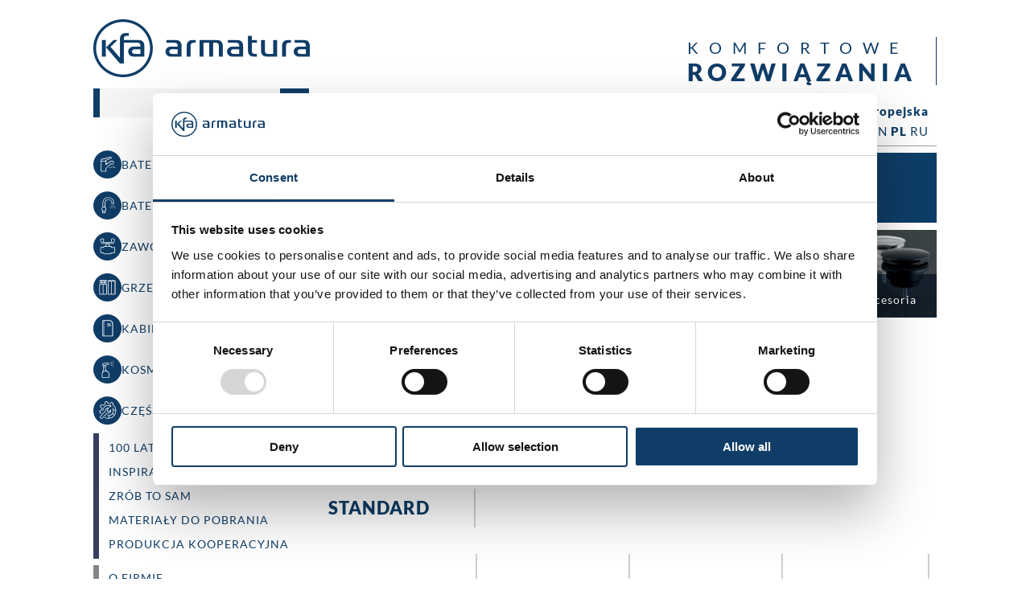

--- FILE ---
content_type: text/html; charset=utf-8
request_url: https://kfa.pl/pl-PL/produkt/seria/baterie-lazienkowe-i-kuchenne-polski-producent-kfa-armatura/standard/421/19?cid=0
body_size: 120106
content:



<!DOCTYPE html>
<html lang="pl">
<head>
	<meta charset="utf-8" />
	<meta name="viewport" content="width=device-width, initial-scale=1.0">
	<meta name="google-site-verification" content="FVoI9SmugAQVZqTdNtHgu7ymDkQBshocZMHeWkBW69I" />
	<title>standard</title>
	<meta name="description" content="KFA Armatura - Baterie łazienkowe">
	<meta name="keywords" content="KFA Armatura, Baterie,łazienkowe">
	<meta name="designer" content="Lmd.pl, www.lmd.pl" />
	<meta name="copyright" content="https://www.grupa-armatura.com/" />
	<meta name="theme-color" content="#0066b3">
	<meta property="article:publisher" content="https://www.grupa-armatura.com/" />
	<meta property="article:author" content="https://www.grupa-armatura.com/" />



	
	<meta name="Robots" content="follow" />
	<link rel="canonical" href="https://kfa.pl/pl-PL/produkt/seria/baterie-lazienkowe-i-kuchenne-polski-producent-kfa-armatura/standard/421/19" />



	<!-- Google Tag Manager -->
	<script>
		(function (w, d, s, l, i) {
			w[l] = w[l] || []; w[l].push({
				'gtm.start':
					new Date().getTime(), event: 'gtm.js'
			}); var f = d.getElementsByTagName(s)[0],
				j = d.createElement(s), dl = l != 'dataLayer' ? '&l=' + l : ''; j.async = true; j.src =
					'https://www.googletagmanager.com/gtm.js?id=' + i + dl; f.parentNode.insertBefore(j, f);
		})(window, document, 'script', 'dataLayer', 'GTM-WGT2DD5');
	</script>
	<!-- End Google Tag Manager -->

	<!--<style>
		#wrapper {
			display: none;
		}
	</style>-->
</head>

<body itemscope itemtype="https://schema.org/WebPage">
	<!-- Google Tag Manager (noscript) -->
	<noscript><iframe src="https://www.googletagmanager.com/ns.html?id=GTM-WGT2DD5" height="0" width="0" style="display:none;visibility:hidden"></iframe></noscript>
	<!-- End Google Tag Manager (noscript) -->
	<div id="wrapper">
		<div class="mobile_menu_icon_wrapper">
			<div class="mobile_menu_icon">
				<div class="mobile_menu_icon_c">
					<img src="[data-uri]" alt="" />
				</div>
			</div>
		</div>

		<div class="bgnavy" id="menu_open"><div class="text">Menu</div></div>
		<div class="centerSite">
			<div class="centerSiteInner">
				<header itemprop="hasPart" itemscope itemtype="https://schema.org/WPHeader" class="sidebar sticky">
					<div class="container" id="sidebar">
						<div class="logo_w" itemscope itemtype="https://schema.org/Organization">
							<a itemprop="url" href="/" title="KFA Armatura"><img itemprop="logo" alt="KFA Armatura" title="KFA Armatura" src="/Content/images/lmd_new/logo_main.png"></a>
							
						</div>
<form action="/pl-PL/wyszukiwanie/proste" class="search_form" id="simplesearch" method="post"><input id="searchtype" name="searchtype" type="hidden" value="0" /><input id="page" name="page" type="hidden" value="0" /><input id="searchval" name="searchval" type="text" value="" />							<input type="submit" value=" ">
							<div id="simplesearchmess" class="error-text"></div>
</form>						<nav style="margin-bottom:-30px">
							<ul class="menu  mobile_menu_icon_c main_menu_fix">
								<li>
									<a href="/pl-PL/produkt/lista/armatura-sanitarna" class="" title="Armatura sanitarna">
										<span class="kfa-icon-k-baterie-kuchenne-i-lazienkowe"></span>
											<p>Baterie łazienkowe</p>
									</a>
								</li>

									<li>
										<a href="/pl-PL/produkt/lista/baterie-kuchenne-polski-producent-kfa-armatura/427" class="" title="Baterie kuchenne">
											<span class="kfa-icon-k-baterie-lazienkowe"></span>
												<p>Baterie kuchenne</p>
										</a>
									</li>
								<li>
									<a href="/pl-PL/produkt/lista/armatura-wodna-i-gazowa" class="" title="Armatura wodna i gazowa">
										<span class="kfa-icon-k-armatura-wodna-i-gazowa"></span>
										<p>Zawory wodne i gazowe</p>
									</a>
								</li>
								<li>
									<a href="/pl-PL/produkt/lista/grzejniki-i-armatura-c-o" class="" title="Grzejniki i armatura c.o.">
										<span class="kfa-icon-k-grzejniki-armatura-co"></span>
										<p>Grzejniki aluminiowe</p>
									</a>
								</li>
								<li>
									<a href="/pl-PL/produkt/lista/Cabins" class="" title="Kabiny i parawany">
										<span class="kfa-icon-k-kabiny-i-parawany"></span>
										<p>Kabiny i parawany</p>
									</a>
								</li>
									<li>
										<a href="/pl-PL/produkt/lista/CleanAndFresh" class="" title="KOSMETYKI CLEAN&amp;FRESH">
											<span class="kfa-icon-k-czysto-i-swiezo"></span>
											<p>KOSMETYKI CLEAN&amp;FRESH</p>
										</a>
									</li>
																	<li>
										<a href="/pl-PL/produkt/lista/czesci-zamienne/455" class="" title="Kabiny i parawany">
											<span class="kfa-icon-k-czesci-zamienne"></span>
											<p>Części zamienne</p>
										</a>
									</li>
							</ul>
						</nav>

						

	<nav itemprop="hasPart" itemscope itemtype="https://schema.org/SiteNavigationElement">
		<ul class="menu mnavy"><li><a href="/pl-PL/strona/100lat" class="" title="100 lat tradycji">100 lat tradycji</a></li><li><a href="/pl-PL/inspiracje/lista" class="" title="Inspiracje">Inspiracje</a></li><li><a href="/pl-PL/media/do-pobrania/multimedia/1029" class="" title="Zrób to sam">Zr&#243;b to sam</a></li><li><a href="/pl-PL/media/do-pobrania" class="" title="Materiały do pobrania">Materiały do pobrania</a></li><li><a href="https://kfa.pl/odlewnia/" class="" title="PRODUKCJA KOOPERACYJNA" target="_blank">PRODUKCJA KOOPERACYJNA</a></li></ul><ul class="submenu "><li><ul class="menu mgrey"><li><a href="/pl-PL/strona/O-FIRMIE" class="" title="O FIRMIE">O FIRMIE</a></li><li><a href="https://kfa.pl/ESG/" class="" title="ESG" target="_blank">ESG</a></li><li><a href="/pl-PL/strona/Nasza-fabryka" class="" title="Nasza fabryka">Nasza fabryka</a></li><li><a href="/pl-PL/strona/praca-w-KFA-Armatura" class="" title="dołącz do nas!">dołącz do nas!</a></li></ul></li></ul><ul class="menu mnavy"><li><a href="/pl-PL/kontakt/gdzie-kupisz?id=421" class="" title="Gdzie kupisz">Gdzie kupisz</a></li><li><a href="/pl-PL/serwis/indeks" class="" title="Serwis i reklamacje">Serwis i reklamacje</a></li><li><a href="https://sklep.kfa.pl/" class="" title="Sklep internetowy" target="_blank">Sklep internetowy</a></li><li><a href="/pl-PL/kontakt/indeks" class="" title="Kontakt">Kontakt</a></li><li><a href="/pl-PL/strona/Projekty-unijne" class="" title="Projekty unijne">Projekty unijne</a></li></ul>

			</nav>



					</div>
				</header>
				





<section class="body_content">
	




<div class="top_header">
    <div class="top_header_text_container">
            <div class="top_header_text">
                <p>
                    komfortowe
                </p>
                <p>
                    rozwiązania
                </p>
            </div>
    </div>
</div>
<div class="ue_projects">
	<a href="https://kfa.pl/pl-PL/strona/Projekty-unijne">Unia Europejska</a>
</div>

    <div id="lang_select" >
        <div class="langs">
                <a class="" href="/en-US">EN</a>
                <a class="active" href="/">PL</a>
                <a class="" href="/ru-RU">RU</a>
        </div>
    </div>
<div class="top_header_hr"></div>


	<div class="swrap">
		<div class="sfooter">

			<div class="content">
				
			</div>
		</div>
		<div class="sbody">
			<div class="w100 header_bg">
				<div class="desc white">
					<div class="line">
						<img src="/Content/images/lmd_new/grzejniki_armatura_co.png" style="float: left;height:55px;" class="top_header_icon" />
						<div class="text"><h1>Baterie łazienkowe</h1></div>
					</div>
				</div>
			</div>
			<div class="category_boxes_wrapper">
				<div class="box_size_25 category_box category_box_slide_down category_box_bordered">
					<div class="category_box_l"></div>
					<a href="/pl-PL/produkt/klasy/baterie-lazienkowe-i-kuchenne-polski-producent-kfa-armatura/421" class="relative desc_mobilenoimg category_box_c" title="kolekcje">
						<div class="category_box_c_ct">
							<div class="category_box_c_ct_c">
								<img src="/Upload/User/_constimage/sanitary-class.png" class="w100 nomargin" alt="kolekcje" title="kolekcje">
								<div class="desc small2">
									<div class="line"><div class="text"><h2>kolekcje</h2></div><div class="arrow white small"></div></div>
								</div>
							</div>
						</div>
						<div class="desc_bg"></div>
					</a>
					<div class="category_box_r"></div>
				</div>
					<div class="box_size_25 category_box category_box_slide_down category_box_bordered" id="dd_cat_422" >
						<div class="category_box_l"></div>
						<a href="/pl-PL/produkt/lista/baterie-lazienkowe-i-kuchenne-kfa-armatura/422" class="relative desc_mobilenoimg category_box_c" title="Baterie łazienkowe i kuchenne – KFA Armatura" draggable="">
<div class="category_box_c_ct">
								<div class="category_box_c_ct_c">
									<img src="/Upload/User/banery/kafelki www.png" itemprop="image" alt="Baterie łazienkowe i kuchenne – KFA Armatura" title="Baterie łazienkowe i kuchenne – KFA Armatura" class="w100 nomargin" />
									<div class="desc small2">
										<div class="line"><div class="text"><h2>baterie</h2></div><div class="arrow white small"></div></div>
									</div>
								</div>
							</div>
							<div class="desc_bg"></div>
						</a>
						<div class="category_box_r"></div>                
					</div>
					<div class="box_size_25 category_box category_box_slide_down category_box_bordered" id="dd_cat_445" >
						<div class="category_box_l"></div>
						<a href="/pl-PL/produkt/lista/prysznice-i-natryski-kfa-armatura/445" class="relative desc_mobilenoimg category_box_c" title="Prysznice i natryski – KFA Armatura" draggable="">
<div class="category_box_c_ct">
								<div class="category_box_c_ct_c">
									<img src="/Upload/User/640_640i/1.png" itemprop="image" alt="Prysznice i natryski – KFA Armatura" title="Prysznice i natryski – KFA Armatura" class="w100 nomargin" />
									<div class="desc small2">
										<div class="line"><div class="text"><h2>prysznice i deszczownie</h2></div><div class="arrow white small"></div></div>
									</div>
								</div>
							</div>
							<div class="desc_bg"></div>
						</a>
						<div class="category_box_r"></div>                
					</div>
					<div class="box_size_25 category_box category_box_slide_down category_box_bordered" id="dd_cat_452" >
						<div class="category_box_l"></div>
						<a href="/pl-PL/produkt/lista/akcesoria/452" class="relative desc_mobilenoimg category_box_c" title="akcesoria" draggable="">
<div class="category_box_c_ct">
								<div class="category_box_c_ct_c">
									<img src="/Upload/User/downloads/kafelek/klik-klak - Copy 1.jpg" itemprop="image" alt="akcesoria" title="akcesoria" class="w100 nomargin" />
									<div class="desc small2">
										<div class="line"><div class="text"><h2>akcesoria</h2></div><div class="arrow white small"></div></div>
									</div>
								</div>
							</div>
							<div class="desc_bg"></div>
						</a>
						<div class="category_box_r"></div>                
					</div>
					<div class="box_size_25 category_box category_box_slide_down category_box_bordered" id="dd_cat_1592" >
						<div class="category_box_l"></div>
						<a href="/pl-PL/produkt/lista/akcesoria-lazienkowe/1592" class="relative desc_mobilenoimg category_box_c" title="akcesoria łazienkowe" draggable="">
<div class="category_box_c_ct">
								<div class="category_box_c_ct_c">
									<img src="/Upload/User/downloads/2018/4.png" itemprop="image" alt="akcesoria łazienkowe" title="akcesoria łazienkowe" class="w100 nomargin" />
									<div class="desc small2">
										<div class="line"><div class="text"><h2>akcesoria łazienkowe</h2></div><div class="arrow white small"></div></div>
									</div>
								</div>
							</div>
							<div class="desc_bg"></div>
						</a>
						<div class="category_box_r"></div>                
					</div>
					<div class="box_size_25 category_box category_box_slide_down category_box_bordered" id="dd_cat_1646" >
						<div class="category_box_l"></div>
						<a href="/pl-PL/produkt/lista/produkty-inwestycyjne/1646" class="relative desc_mobilenoimg category_box_c" title="Produkty inwestycyjne" draggable="">
<div class="category_box_c_ct">
								<div class="category_box_c_ct_c">
									<img src="/Upload/User/downloads/kafelek/inwestycja v3.png" itemprop="image" alt="Produkty inwestycyjne" title="Produkty inwestycyjne" class="w100 nomargin" />
									<div class="desc small2">
										<div class="line"><div class="text"><h2>Produkty inwestycyjne</h2></div><div class="arrow white small"></div></div>
									</div>
								</div>
							</div>
							<div class="desc_bg"></div>
						</a>
						<div class="category_box_r"></div>                
					</div>
					<div class="box_size_25 category_box category_box_slide_down category_box_bordered" id="dd_cat_455" >
						<div class="category_box_l"></div>
						<a href="/pl-PL/produkt/lista/czesci-zamienne/455" class="relative desc_mobilenoimg category_box_c" title="części zamienne" draggable="">
<div class="category_box_c_ct">
								<div class="category_box_c_ct_c">
									<img src="/Upload/User/sanitarna-4.jpg" itemprop="image" alt="części zamienne" title="części zamienne" class="w100 nomargin" />
									<div class="desc small2">
										<div class="line"><div class="text"><h2>części zamienne</h2></div><div class="arrow white small"></div></div>
									</div>
								</div>
							</div>
							<div class="desc_bg"></div>
						</a>
						<div class="category_box_r"></div>                
					</div>
			</div>
			<div class="cclear"></div>
			<div class="w100">
				<ul class="breadcrumbs">
					<li class="active"><a href="/pl-PL/produkt/klasy/baterie-lazienkowe-i-kuchenne-polski-producent-kfa-armatura/421" title="kolekcje">kolekcje <span class="arrow"></span></a><ul><li><a href="/pl-PL/produkt/seria/baterie-lazienkowe-i-kuchenne-polski-producent-kfa-armatura/malaga-chrom/421/160?cid=0" title="malaga chrom">malaga chrom</a></li><li><a href="/pl-PL/produkt/seria/baterie-lazienkowe-i-kuchenne-polski-producent-kfa-armatura/malaga-black/421/161?cid=0" title="malaga black">malaga black</a></li><li><a href="/pl-PL/produkt/seria/baterie-lazienkowe-i-kuchenne-polski-producent-kfa-armatura/malaga-white/421/162?cid=0" title="malaga white">malaga white</a></li><li><a href="/pl-PL/produkt/seria/baterie-lazienkowe-i-kuchenne-polski-producent-kfa-armatura/malaga-brushed-light-gold/421/163?cid=0" title="malaga brushed light gold">malaga brushed light gold</a></li><li><a href="/pl-PL/produkt/seria/baterie-lazienkowe-i-kuchenne-polski-producent-kfa-armatura/malaga-brushed-rose-gold/421/165?cid=0" title="malaga brushed rose gold">malaga brushed rose gold</a></li><li><a href="/pl-PL/produkt/seria/baterie-lazienkowe-i-kuchenne-polski-producent-kfa-armatura/malaga-gun-metal-grey/421/164?cid=0" title="malaga gun metal grey">malaga gun metal grey</a></li><li><a href="/pl-PL/produkt/seria/baterie-lazienkowe-i-kuchenne-polski-producent-kfa-armatura/abasha/421/129?cid=0" title="abasha">abasha</a></li><li><a href="/pl-PL/produkt/seria/baterie-lazienkowe-i-kuchenne-polski-producent-kfa-armatura/aquamaryn/421/31?cid=0" title="aquamaryn">aquamaryn</a></li><li><a href="/pl-PL/produkt/seria/baterie-lazienkowe-i-kuchenne-polski-producent-kfa-armatura/agat/421/151?cid=0" title="agat">agat</a></li><li><a href="/pl-PL/produkt/seria/baterie-lazienkowe-i-kuchenne-polski-producent-kfa-armatura/baryt/421/17?cid=0" title="baryt">baryt</a></li><li><a href="/pl-PL/produkt/seria/baterie-lazienkowe-i-kuchenne-polski-producent-kfa-armatura/beryl/421/22?cid=0" title="beryl">beryl</a></li><li><a href="/pl-PL/produkt/seria/baterie-lazienkowe-i-kuchenne-polski-producent-kfa-armatura/amazonit/421/112?cid=0" title="amazonit">amazonit</a></li><li><a href="/pl-PL/produkt/seria/baterie-lazienkowe-i-kuchenne-polski-producent-kfa-armatura/angelit-chrom/421/113?cid=0" title="angelit chrom">angelit chrom</a></li><li><a href="/pl-PL/produkt/seria/baterie-lazienkowe-i-kuchenne-polski-producent-kfa-armatura/angelit-white/421/114?cid=0" title="angelit white">angelit white</a></li><li><a href="/pl-PL/produkt/seria/baterie-lazienkowe-i-kuchenne-polski-producent-kfa-armatura/german/421/29?cid=0" title="german">german</a></li><li><a href="/pl-PL/produkt/seria/baterie-lazienkowe-i-kuchenne-polski-producent-kfa-armatura/granat/421/33?cid=0" title="granat">granat</a></li><li><a href="/pl-PL/produkt/seria/baterie-lazienkowe-i-kuchenne-polski-producent-kfa-armatura/halit/421/116?cid=0" title="halit">halit</a></li><li><a href="/pl-PL/produkt/seria/baterie-lazienkowe-i-kuchenne-polski-producent-kfa-armatura/jaspis/421/32?cid=0" title="jaspis">jaspis</a></li><li><a href="/pl-PL/produkt/seria/baterie-lazienkowe-i-kuchenne-polski-producent-kfa-armatura/korund/421/6?cid=0" title="korund">korund</a></li><li><a href="/pl-PL/produkt/seria/baterie-lazienkowe-i-kuchenne-polski-producent-kfa-armatura/krzem/421/34?cid=0" title="krzem">krzem</a></li><li><a href="/pl-PL/produkt/seria/baterie-lazienkowe-i-kuchenne-polski-producent-kfa-armatura/kwarc/421/7?cid=0" title="kwarc">kwarc</a></li><li><a href="/pl-PL/produkt/seria/baterie-lazienkowe-i-kuchenne-polski-producent-kfa-armatura/leonit/421/73?cid=0" title="leonit">leonit</a></li><li><a href="/pl-PL/produkt/seria/baterie-lazienkowe-i-kuchenne-polski-producent-kfa-armatura/logon-chrom/421/132?cid=0" title="logon chrom">logon chrom</a></li><li><a href="/pl-PL/produkt/seria/baterie-lazienkowe-i-kuchenne-polski-producent-kfa-armatura/logon-black/421/119?cid=0" title="logon black">logon black</a></li><li><a href="/pl-PL/produkt/seria/baterie-lazienkowe-i-kuchenne-polski-producent-kfa-armatura/malachit/421/25?cid=0" title="malachit">malachit</a></li><li><a href="/pl-PL/produkt/seria/baterie-lazienkowe-i-kuchenne-polski-producent-kfa-armatura/morris/421/155?cid=0" title="morris">morris</a></li><li><a href="/pl-PL/produkt/seria/baterie-lazienkowe-i-kuchenne-polski-producent-kfa-armatura/mohit/421/74?cid=0" title="mohit">mohit</a></li><li><a href="/pl-PL/produkt/seria/baterie-lazienkowe-i-kuchenne-polski-producent-kfa-armatura/morganit/421/122?cid=0" title="morganit">morganit</a></li><li><a href="/pl-PL/produkt/seria/baterie-lazienkowe-i-kuchenne-polski-producent-kfa-armatura/mokait-chrom/421/120?cid=0" title="mokait chrom">mokait chrom</a></li><li><a href="/pl-PL/produkt/seria/baterie-lazienkowe-i-kuchenne-polski-producent-kfa-armatura/mokait-black/421/121?cid=0" title="mokait black">mokait black</a></li><li><a href="/pl-PL/produkt/seria/baterie-lazienkowe-i-kuchenne-polski-producent-kfa-armatura/moza-chrom/421/123?cid=0" title="moza chrom">moza chrom</a></li><li><a href="/pl-PL/produkt/seria/baterie-lazienkowe-i-kuchenne-polski-producent-kfa-armatura/moza-black/421/124?cid=0" title="moza black">moza black</a></li><li><a href="/pl-PL/produkt/seria/baterie-lazienkowe-i-kuchenne-polski-producent-kfa-armatura/moza-brushed-gold/421/154?cid=0" title="moza brushed gold">moza brushed gold</a></li><li><a href="/pl-PL/produkt/seria/baterie-lazienkowe-i-kuchenne-polski-producent-kfa-armatura/moza-brushed-rose-gold/421/178?cid=0" title="moza brushed rose gold">moza brushed rose gold</a></li><li><a href="/pl-PL/produkt/seria/baterie-lazienkowe-i-kuchenne-polski-producent-kfa-armatura/moza-gun-metal-grey/421/179?cid=0" title="Moza gun metal grey">Moza gun metal grey</a></li><li><a href="/pl-PL/produkt/seria/baterie-lazienkowe-i-kuchenne-polski-producent-kfa-armatura/narva-black/421/138?cid=0" title="narva black">narva black</a></li><li><a href="/pl-PL/produkt/seria/baterie-lazienkowe-i-kuchenne-polski-producent-kfa-armatura/neon/421/125?cid=0" title="neon">neon</a></li><li><a href="/pl-PL/produkt/seria/baterie-lazienkowe-i-kuchenne-polski-producent-kfa-armatura/otava-chrom/421/156?cid=0" title="otava chrom">otava chrom</a></li><li><a href="/pl-PL/produkt/seria/baterie-lazienkowe-i-kuchenne-polski-producent-kfa-armatura/otava-black/421/157?cid=0" title="otava black">otava black</a></li><li><a href="/pl-PL/produkt/seria/baterie-lazienkowe-i-kuchenne-polski-producent-kfa-armatura/sodalit/421/126?cid=0" title="sodalit">sodalit</a></li><li><a href="/pl-PL/produkt/seria/baterie-lazienkowe-i-kuchenne-polski-producent-kfa-armatura/selen/421/30?cid=0" title="selen">selen</a></li><li><a href="/pl-PL/produkt/seria/baterie-lazienkowe-i-kuchenne-polski-producent-kfa-armatura/sparc-black/421/167?cid=0" title="sparc black">sparc black</a></li><li><a href="/pl-PL/produkt/seria/baterie-lazienkowe-i-kuchenne-polski-producent-kfa-armatura/sparc-chrom/421/166?cid=0" title="sparc chrom">sparc chrom</a></li><li><a href="/pl-PL/produkt/seria/baterie-lazienkowe-i-kuchenne-polski-producent-kfa-armatura/standard/421/19?cid=0" title="standard">standard</a></li><li><a href="/pl-PL/produkt/seria/baterie-lazienkowe-i-kuchenne-polski-producent-kfa-armatura/tanzanit/421/127?cid=0" title="tanzanit">tanzanit</a></li><li><a href="/pl-PL/produkt/seria/baterie-lazienkowe-i-kuchenne-polski-producent-kfa-armatura/bezdotykowe/421/20?cid=0" title="bezdotykowe">bezdotykowe</a></li><li><a href="/pl-PL/produkt/seria/baterie-lazienkowe-i-kuchenne-polski-producent-kfa-armatura/medico-new/421/158?cid=0" title="medico NEW">medico NEW</a></li><li><a href="/pl-PL/produkt/seria/baterie-lazienkowe-i-kuchenne-polski-producent-kfa-armatura/kuchenne/421/128?cid=0" title="kuchenne">kuchenne</a></li><li><a href="/pl-PL/produkt/seria/baterie-lazienkowe-i-kuchenne-polski-producent-kfa-armatura/duero-pot-filler/421/159?cid=0" title="duero pot filler">duero pot filler</a></li></ul></li><li class="active"><a href="/pl-PL/produkt/seria/baterie-lazienkowe-i-kuchenne-polski-producent-kfa-armatura/standard/421/19?cid=0" title="standard">standard <span class="arrow"></span></a><ul><li><a href="/pl-PL/produkt/w-serii/baterie-lazienkowe-i-kuchenne-polski-producent-kfa-armatura/standard/bateria-wannowa-standard-scienna-dwuuchwytowa-kfa-armatura/421/19/1001?cid=0" title="Bateria wannowa Standard ścienna dwuuchwytowa KFA Armatura">STANDARD bateria wannowa</a></li><li><a href="/pl-PL/produkt/w-serii/baterie-lazienkowe-i-kuchenne-polski-producent-kfa-armatura/standard/bateria-wannowa-standard-stojaca-dwuuchwytowa-kfa-armatura/421/19/999?cid=0" title="Bateria wannowa Standard stojąca dwuuchwytowa KFA Armatura">STANDARD bateria wannowa</a></li><li><a href="/pl-PL/produkt/w-serii/baterie-lazienkowe-i-kuchenne-polski-producent-kfa-armatura/standard/bateria-natryskowa-standard-scienna-dwuuchwytowa-kfa-armatura/421/19/998?cid=0" title="Bateria natryskowa Standard ścienna dwuuchwytowa KFA Armatura">STANDARD bateria prysznicowa</a></li><li><a href="/pl-PL/produkt/w-serii/baterie-lazienkowe-i-kuchenne-polski-producent-kfa-armatura/standard/bateria-umywalkowa-standard-scienna-dwuuchwytowa-kfa-armatura/421/19/1012?cid=0" title="Bateria umywalkowa Standard ścienna dwuuchwytowa KFA Armatura">STANDARD bateria umywalkowa, ścienna</a></li><li><a href="/pl-PL/produkt/w-serii/baterie-lazienkowe-i-kuchenne-polski-producent-kfa-armatura/standard/bateria-umywalkowa-standard-scienna-dwuuchwytowa-kfa-armatura/421/19/1009?cid=0" title="Bateria umywalkowa Standard ścienna dwuuchwytowa KFA Armatura">STANDARD bateria umywalkowa, ścienna</a></li><li><a href="/pl-PL/produkt/w-serii/baterie-lazienkowe-i-kuchenne-polski-producent-kfa-armatura/standard/bateria-umywalkowa-standard-stojaca-dwuuchwytowa-kfa-armatura/421/19/1006?cid=0" title="Bateria umywalkowa Standard stojąca dwuuchwytowa KFA Armatura">STANDARD bateria umywalkowa</a></li><li><a href="/pl-PL/produkt/w-serii/baterie-lazienkowe-i-kuchenne-polski-producent-kfa-armatura/standard/bateria-umywalkowa-standard-stojaca-dwuuchwytowa-kfa-armatura/421/19/1004?cid=0" title="Bateria umywalkowa Standard stojąca dwuuchwytowa KFA Armatura">STANDARD bateria umywalkowa</a></li><li><a href="/pl-PL/produkt/w-serii/baterie-lazienkowe-i-kuchenne-polski-producent-kfa-armatura/standard/bateria-umywalkowa-standard-scienna-dwuuchwytowa-kfa-armatura/421/19/1007?cid=0" title="Bateria umywalkowa Standard ścienna dwuuchwytowa KFA Armatura">STANDARD bateria umywalkowa, ścienna</a></li><li><a href="/pl-PL/produkt/w-serii/baterie-lazienkowe-i-kuchenne-polski-producent-kfa-armatura/standard/bateria-zlewozmywakowa-standard-scienna-dwuuchwytowa-kfa-armatura/421/19/1010?cid=0" title="Bateria zlewozmywakowa Standard ścienna dwuuchwytowa KFA Armatura">STANDARD bateria kuchenna, ścienna</a></li><li><a href="/pl-PL/produkt/w-serii/baterie-lazienkowe-i-kuchenne-polski-producent-kfa-armatura/standard/bateria-zlewozmywakowa-standard-scienna-dwuuchwytowa-kfa-armatura/421/19/1008?cid=0" title="Bateria zlewozmywakowa Standard ścienna dwuuchwytowa KFA Armatura">STANDARD bateria kuchenna, ścienna</a></li><li><a href="/pl-PL/produkt/w-serii/baterie-lazienkowe-i-kuchenne-polski-producent-kfa-armatura/standard/bateria-umywalkowa-standard-stojaca-dwuuchwytowa-kfa-armatura/421/19/1005?cid=0" title="Bateria umywalkowa Standard stojąca dwuuchwytowa KFA Armatura">STANDARD bateria kuchenna</a></li><li><a href="/pl-PL/produkt/w-serii/baterie-lazienkowe-i-kuchenne-polski-producent-kfa-armatura/standard/bateria-zlewozmywakowa-standard-stojaca-dwuuchwytowa-kfa-armatura/421/19/1003?cid=0" title="Bateria zlewozmywakowa Standard stojąca dwuuchwytowa KFA Armatura">STANDARD bateria zlewozmywakowa</a></li><li><a href="/pl-PL/produkt/w-serii/baterie-lazienkowe-i-kuchenne-polski-producent-kfa-armatura/standard/standard-bateria-prysznicowa-z-natryskiem-stalym/421/19/3278?cid=0" title="STANDARD bateria prysznicowa z natryskiem stałym">STANDARD bateria prysznicowa z natryskiem stałym</a></li><li><a href="/pl-PL/produkt/w-serii/baterie-lazienkowe-i-kuchenne-polski-producent-kfa-armatura/standard/standard-zawor-wyplywowy-ze-stalym-natryskiem/421/19/3279?cid=0" title="STANDARD zawór wypływowy ze stałym natryskiem">STANDARD zawór wypływowy ze stałym natryskiem</a></li></ul></li>
				</ul>
			</div>
				<div>
					<div class="w25">
						<a href="/pl-PL/produkt/seria/baterie-lazienkowe-i-kuchenne-polski-producent-kfa-armatura/standard/421/19" title="standard" class="product">
							<h2 class="sorttitle">standard</h2>
						</a>
					</div>
				</div>
				<div class="products" itemscope itemtype="https://schema.org/BreadcrumbList">
					<div class="notdisplay">
						<h2 itemprop="name">standard</h2>
					</div>
						<div itemprop="itemListElement" itemscope itemtype="https://schema.org/ListItem" class="w25" id="dd_prodser_1001" >
							
							<a itemprop="item" href="/pl-PL/produkt/w-serii/baterie-lazienkowe-i-kuchenne-polski-producent-kfa-armatura/standard/bateria-wannowa-standard-scienna-dwuuchwytowa-kfa-armatura/421/19/1001" class="product" draggable="">
								<div class="image">
																		<img src="/File/Img/Product/304-120-00/273_181i/304-120-00 STANDARD bateria wannowa/STANDARD_bateria_wannowa.jpg" itemprop="image" alt="Bateria wannowa Standard ścienna dwuuchwytowa KFA Armatura" title="Bateria wannowa Standard ścienna dwuuchwytowa KFA Armatura" class="" />
								</div>
								<div class="body">
									<h2>
										
									</h2>
									<span itemprop="name">STANDARD bateria wannowa</span>
									<div class="arrow abs"></div>
								</div>
							</a>
							<div class="notdisplay">
								<span itemprop="brand">KFA Armatura</span>
								<span itemprop="description">&lt;h2&gt;&lt;/h2&gt;
&lt;h1&gt;&lt;span style=&quot;font-weight: 400;&quot;&gt;&lt;/span&gt;&lt;/h1&gt;
&lt;h1&gt;&lt;span style=&quot;font-weight: 400;&quot;&gt;Baterie łazienkowe&lt;/span&gt;&lt;/h1&gt;
&lt;p&gt;&lt;span style=&quot;font-weight: 400;&quot;&gt;&lt;/span&gt;&lt;/p&gt;
&lt;p&gt;&lt;span style=&quot;font-weight: 400;&quot;&gt;&lt;/span&gt;&lt;/p&gt;
&lt;p&gt;&lt;span style=&quot;font-weight: 400;&quot;&gt;Wiemy, jak ważnym miejscem w każdym domu jest łazienka. To przestrzeń w kt&amp;oacute;rej doświadczamy relaksu po ciężkim dniu pracy, a zatem każdy jej element musi być perfekcyjny i dobrze przemyślany. Właśnie dlatego od blisko 100 lat zapewniamy naszym Klientom armaturę łazienkową najwyższej jakości. Polskie baterie łazienkowe KFA znajdują odbiorc&amp;oacute;w w Polsce, jak i w całej Europie. Oferujemy szeroki wyb&amp;oacute;r baterii łazienkowych i dobre ceny.&lt;/span&gt;&lt;/p&gt;
&lt;h2&gt;&lt;span style=&quot;font-weight: 400;&quot;&gt;Wyposażenie łazienek&lt;/span&gt;&lt;/h2&gt;
&lt;p&gt;&lt;span style=&quot;font-weight: 400;&quot;&gt;&lt;/span&gt;&lt;/p&gt;
&lt;p&gt;&lt;b&gt;Jak wybrać idealny model baterii do łazienki? &lt;/b&gt;&lt;span style=&quot;font-weight: 400;&quot;&gt;Baterie łazienkowe&lt;/span&gt;&lt;b&gt;, &lt;/b&gt;&lt;span style=&quot;font-weight: 400;&quot;&gt;choć często bagatelizowane, stanowią niezwykle ważny element wyposażenia każdej łazienki. wpływają na wygodę użytkownik&amp;oacute;w oraz na og&amp;oacute;lny wygląd całego pomieszczenia. Bez obaw. Baterie umywalkowe, krany łazienkowe i baterie prysznicowe to nasza specjalność. Nasze krany do umywalek i krany do wanny są wytrzymałe i wygodne w użyciu. Armatura KFA jest projektowana zgodnie z najnowszymi trendami w designie łazienek i toalet w taki spos&amp;oacute;b, aby ułatwić ich dopasowanie do kształtu i wzoru umywalki lub wanny. Efekt &lt;/span&gt;&lt;i&gt;&lt;span style=&quot;font-weight: 400;&quot;&gt;&amp;ldquo;wow&amp;rdquo;&lt;/span&gt;&lt;/i&gt;&lt;span style=&quot;font-weight: 400;&quot;&gt; w Twojej łazience gwarantowany.&lt;/span&gt;&lt;/p&gt;
&lt;h2&gt;&lt;span style=&quot;font-weight: 400;&quot;&gt;Jak wybrać baterię łazienkową?&lt;/span&gt;&lt;/h2&gt;
&lt;p&gt;&lt;span style=&quot;font-weight: 400;&quot;&gt;&lt;/span&gt;&lt;/p&gt;
&lt;p&gt;&lt;b&gt;Kt&amp;oacute;re baterie łazienkowe będą dla Ciebie najlepszym rozwiązaniem? &lt;/b&gt;&lt;span style=&quot;font-weight: 400;&quot;&gt;Pamiętaj, że remont łazienki i wymiana armatury łazienkowej to inwestycja na lata. Baterie łazienkowe i akcesoria prysznicowe mają ogromny wpływ na wygodę użytkowania i wygląd łazienki. Decyzja o wyborze baterii łazienkowych powinna być zatem przemyślana i poprzedzona odpowiednim researchem. Rodzaj baterii ma znaczenie. Baterie i krany do łazienki powinny być sp&amp;oacute;jne z całą koncepcją i projektem Twojej łazienki. Podczas zakupu baterii do łazienki bierz pod uwagę markę producenta, pozytywne opinie w sieci i recenzje użytkownik&amp;oacute;w. Sprawdź, kt&amp;oacute;re baterie umywalkowe i baterie prysznicowe zapewnią Ci maksymalny komfort, bezpieczeństwo, funkcjonalność i bezawaryjność. Dla Twojej rodziny.&lt;/span&gt;&lt;/p&gt;
&lt;h2&gt;&lt;span style=&quot;font-weight: 400;&quot;&gt;Czym r&amp;oacute;żnią się baterie łazienkowe?&lt;/span&gt;&lt;/h2&gt;
&lt;p&gt;&lt;span style=&quot;font-weight: 400;&quot;&gt;&lt;/span&gt;&lt;/p&gt;
&lt;p&gt;&lt;b&gt;Na co zwr&amp;oacute;cić uwagę podczas zakupu baterii? &lt;/b&gt;&lt;span style=&quot;font-weight: 400;&quot;&gt;Jeśli chodzi o baterie do łazienki, możesz wybrać baterie do montażu ściennego. Mogą to być baterie natynkowe lub podtynkowe. Idealne do umywalki, podwieszanej, zawieszonej na ścianie. W KFA możesz także znaleźć baterie stojące (sztorcowe) i wolnostojące, dopasowane do umywalek nablatowych lub wpuszczanych w blat. Biorąc pod uwagę ich zastosowanie, w KFA wyr&amp;oacute;żniamy baterie wannowe, baterie natryskowe, baterie umywalkowe i baterie bidetowe. Znajdziesz tu baterie w klasycznych, chromowanych odcieniach, ale także białe baterie i czarne.&lt;/span&gt;&lt;/p&gt;
&lt;p&gt;Baterie łazienkowe pod prysznic, do wanny i do zlewu r&amp;oacute;żnią się od siebie masą całkowitą, wykorzystaną powłoką, zabezpieczającą przed korozją i śladami zużycia (np. chromowane, stalowe, matowe) oraz formą montażu. Przed zakupem baterii do łazienki warto r&amp;oacute;wnież sprawdzić sposoby sterowania wypływem wody: jednouchwytowe, dwuuchwytowe i bezdotykowe.&amp;nbsp;&lt;/p&gt;</span>
								<span itemprop="category">Baterie łazienkowe i kuchenne</span>
								<meta itemprop="position" content="1" />
							</div>
						</div>
						<div itemprop="itemListElement" itemscope itemtype="https://schema.org/ListItem" class="w25" id="dd_prodser_999" >
							
							<a itemprop="item" href="/pl-PL/produkt/w-serii/baterie-lazienkowe-i-kuchenne-polski-producent-kfa-armatura/standard/bateria-wannowa-standard-stojaca-dwuuchwytowa-kfa-armatura/421/19/999" class="product" draggable="">
								<div class="image">
																		<img src="/File/Img/Product/305-312-00/273_181i/305-312-00 STANDARD bateria wannowa stojąca/STANDARD_bateria_wannowa.jpg" itemprop="image" alt="Bateria wannowa Standard stojąca dwuuchwytowa KFA Armatura" title="Bateria wannowa Standard stojąca dwuuchwytowa KFA Armatura" class="" />
								</div>
								<div class="body">
									<h2>
										
									</h2>
									<span itemprop="name">STANDARD bateria wannowa</span>
									<div class="arrow abs"></div>
								</div>
							</a>
							<div class="notdisplay">
								<span itemprop="brand">KFA Armatura</span>
								<span itemprop="description">&lt;h2&gt;&lt;/h2&gt;
&lt;h1&gt;&lt;span style=&quot;font-weight: 400;&quot;&gt;&lt;/span&gt;&lt;/h1&gt;
&lt;h1&gt;&lt;span style=&quot;font-weight: 400;&quot;&gt;Baterie łazienkowe&lt;/span&gt;&lt;/h1&gt;
&lt;p&gt;&lt;span style=&quot;font-weight: 400;&quot;&gt;&lt;/span&gt;&lt;/p&gt;
&lt;p&gt;&lt;span style=&quot;font-weight: 400;&quot;&gt;&lt;/span&gt;&lt;/p&gt;
&lt;p&gt;&lt;span style=&quot;font-weight: 400;&quot;&gt;Wiemy, jak ważnym miejscem w każdym domu jest łazienka. To przestrzeń w kt&amp;oacute;rej doświadczamy relaksu po ciężkim dniu pracy, a zatem każdy jej element musi być perfekcyjny i dobrze przemyślany. Właśnie dlatego od blisko 100 lat zapewniamy naszym Klientom armaturę łazienkową najwyższej jakości. Polskie baterie łazienkowe KFA znajdują odbiorc&amp;oacute;w w Polsce, jak i w całej Europie. Oferujemy szeroki wyb&amp;oacute;r baterii łazienkowych i dobre ceny.&lt;/span&gt;&lt;/p&gt;
&lt;h2&gt;&lt;span style=&quot;font-weight: 400;&quot;&gt;Wyposażenie łazienek&lt;/span&gt;&lt;/h2&gt;
&lt;p&gt;&lt;span style=&quot;font-weight: 400;&quot;&gt;&lt;/span&gt;&lt;/p&gt;
&lt;p&gt;&lt;b&gt;Jak wybrać idealny model baterii do łazienki? &lt;/b&gt;&lt;span style=&quot;font-weight: 400;&quot;&gt;Baterie łazienkowe&lt;/span&gt;&lt;b&gt;, &lt;/b&gt;&lt;span style=&quot;font-weight: 400;&quot;&gt;choć często bagatelizowane, stanowią niezwykle ważny element wyposażenia każdej łazienki. wpływają na wygodę użytkownik&amp;oacute;w oraz na og&amp;oacute;lny wygląd całego pomieszczenia. Bez obaw. Baterie umywalkowe, krany łazienkowe i baterie prysznicowe to nasza specjalność. Nasze krany do umywalek i krany do wanny są wytrzymałe i wygodne w użyciu. Armatura KFA jest projektowana zgodnie z najnowszymi trendami w designie łazienek i toalet w taki spos&amp;oacute;b, aby ułatwić ich dopasowanie do kształtu i wzoru umywalki lub wanny. Efekt &lt;/span&gt;&lt;i&gt;&lt;span style=&quot;font-weight: 400;&quot;&gt;&amp;ldquo;wow&amp;rdquo;&lt;/span&gt;&lt;/i&gt;&lt;span style=&quot;font-weight: 400;&quot;&gt; w Twojej łazience gwarantowany.&lt;/span&gt;&lt;/p&gt;
&lt;h2&gt;&lt;span style=&quot;font-weight: 400;&quot;&gt;Jak wybrać baterię łazienkową?&lt;/span&gt;&lt;/h2&gt;
&lt;p&gt;&lt;span style=&quot;font-weight: 400;&quot;&gt;&lt;/span&gt;&lt;/p&gt;
&lt;p&gt;&lt;b&gt;Kt&amp;oacute;re baterie łazienkowe będą dla Ciebie najlepszym rozwiązaniem? &lt;/b&gt;&lt;span style=&quot;font-weight: 400;&quot;&gt;Pamiętaj, że remont łazienki i wymiana armatury łazienkowej to inwestycja na lata. Baterie łazienkowe i akcesoria prysznicowe mają ogromny wpływ na wygodę użytkowania i wygląd łazienki. Decyzja o wyborze baterii łazienkowych powinna być zatem przemyślana i poprzedzona odpowiednim researchem. Rodzaj baterii ma znaczenie. Baterie i krany do łazienki powinny być sp&amp;oacute;jne z całą koncepcją i projektem Twojej łazienki. Podczas zakupu baterii do łazienki bierz pod uwagę markę producenta, pozytywne opinie w sieci i recenzje użytkownik&amp;oacute;w. Sprawdź, kt&amp;oacute;re baterie umywalkowe i baterie prysznicowe zapewnią Ci maksymalny komfort, bezpieczeństwo, funkcjonalność i bezawaryjność. Dla Twojej rodziny.&lt;/span&gt;&lt;/p&gt;
&lt;h2&gt;&lt;span style=&quot;font-weight: 400;&quot;&gt;Czym r&amp;oacute;żnią się baterie łazienkowe?&lt;/span&gt;&lt;/h2&gt;
&lt;p&gt;&lt;span style=&quot;font-weight: 400;&quot;&gt;&lt;/span&gt;&lt;/p&gt;
&lt;p&gt;&lt;b&gt;Na co zwr&amp;oacute;cić uwagę podczas zakupu baterii? &lt;/b&gt;&lt;span style=&quot;font-weight: 400;&quot;&gt;Jeśli chodzi o baterie do łazienki, możesz wybrać baterie do montażu ściennego. Mogą to być baterie natynkowe lub podtynkowe. Idealne do umywalki, podwieszanej, zawieszonej na ścianie. W KFA możesz także znaleźć baterie stojące (sztorcowe) i wolnostojące, dopasowane do umywalek nablatowych lub wpuszczanych w blat. Biorąc pod uwagę ich zastosowanie, w KFA wyr&amp;oacute;żniamy baterie wannowe, baterie natryskowe, baterie umywalkowe i baterie bidetowe. Znajdziesz tu baterie w klasycznych, chromowanych odcieniach, ale także białe baterie i czarne.&lt;/span&gt;&lt;/p&gt;
&lt;p&gt;Baterie łazienkowe pod prysznic, do wanny i do zlewu r&amp;oacute;żnią się od siebie masą całkowitą, wykorzystaną powłoką, zabezpieczającą przed korozją i śladami zużycia (np. chromowane, stalowe, matowe) oraz formą montażu. Przed zakupem baterii do łazienki warto r&amp;oacute;wnież sprawdzić sposoby sterowania wypływem wody: jednouchwytowe, dwuuchwytowe i bezdotykowe.&amp;nbsp;&lt;/p&gt;</span>
								<span itemprop="category">Baterie łazienkowe i kuchenne</span>
								<meta itemprop="position" content="2" />
							</div>
						</div>
						<div itemprop="itemListElement" itemscope itemtype="https://schema.org/ListItem" class="w25" id="dd_prodser_998" >
							
							<a itemprop="item" href="/pl-PL/produkt/w-serii/baterie-lazienkowe-i-kuchenne-polski-producent-kfa-armatura/standard/bateria-natryskowa-standard-scienna-dwuuchwytowa-kfa-armatura/421/19/998" class="product" draggable="">
								<div class="image">
																		<img src="/File/Img/Product/306-311-00/273_181i/306-311-00 STANDARD bateria natryskowa/STANDARD_bateria_prysznicowa.jpg" itemprop="image" alt="Bateria natryskowa Standard ścienna dwuuchwytowa KFA Armatura" title="Bateria natryskowa Standard ścienna dwuuchwytowa KFA Armatura" class="" />
								</div>
								<div class="body">
									<h2>
										
									</h2>
									<span itemprop="name">STANDARD bateria prysznicowa</span>
									<div class="arrow abs"></div>
								</div>
							</a>
							<div class="notdisplay">
								<span itemprop="brand">KFA Armatura</span>
								<span itemprop="description">&lt;h2&gt;&lt;/h2&gt;
&lt;h1&gt;&lt;span style=&quot;font-weight: 400;&quot;&gt;&lt;/span&gt;&lt;/h1&gt;
&lt;h1&gt;&lt;span style=&quot;font-weight: 400;&quot;&gt;Baterie łazienkowe&lt;/span&gt;&lt;/h1&gt;
&lt;p&gt;&lt;span style=&quot;font-weight: 400;&quot;&gt;&lt;/span&gt;&lt;/p&gt;
&lt;p&gt;&lt;span style=&quot;font-weight: 400;&quot;&gt;&lt;/span&gt;&lt;/p&gt;
&lt;p&gt;&lt;span style=&quot;font-weight: 400;&quot;&gt;Wiemy, jak ważnym miejscem w każdym domu jest łazienka. To przestrzeń w kt&amp;oacute;rej doświadczamy relaksu po ciężkim dniu pracy, a zatem każdy jej element musi być perfekcyjny i dobrze przemyślany. Właśnie dlatego od blisko 100 lat zapewniamy naszym Klientom armaturę łazienkową najwyższej jakości. Polskie baterie łazienkowe KFA znajdują odbiorc&amp;oacute;w w Polsce, jak i w całej Europie. Oferujemy szeroki wyb&amp;oacute;r baterii łazienkowych i dobre ceny.&lt;/span&gt;&lt;/p&gt;
&lt;h2&gt;&lt;span style=&quot;font-weight: 400;&quot;&gt;Wyposażenie łazienek&lt;/span&gt;&lt;/h2&gt;
&lt;p&gt;&lt;span style=&quot;font-weight: 400;&quot;&gt;&lt;/span&gt;&lt;/p&gt;
&lt;p&gt;&lt;b&gt;Jak wybrać idealny model baterii do łazienki? &lt;/b&gt;&lt;span style=&quot;font-weight: 400;&quot;&gt;Baterie łazienkowe&lt;/span&gt;&lt;b&gt;, &lt;/b&gt;&lt;span style=&quot;font-weight: 400;&quot;&gt;choć często bagatelizowane, stanowią niezwykle ważny element wyposażenia każdej łazienki. wpływają na wygodę użytkownik&amp;oacute;w oraz na og&amp;oacute;lny wygląd całego pomieszczenia. Bez obaw. Baterie umywalkowe, krany łazienkowe i baterie prysznicowe to nasza specjalność. Nasze krany do umywalek i krany do wanny są wytrzymałe i wygodne w użyciu. Armatura KFA jest projektowana zgodnie z najnowszymi trendami w designie łazienek i toalet w taki spos&amp;oacute;b, aby ułatwić ich dopasowanie do kształtu i wzoru umywalki lub wanny. Efekt &lt;/span&gt;&lt;i&gt;&lt;span style=&quot;font-weight: 400;&quot;&gt;&amp;ldquo;wow&amp;rdquo;&lt;/span&gt;&lt;/i&gt;&lt;span style=&quot;font-weight: 400;&quot;&gt; w Twojej łazience gwarantowany.&lt;/span&gt;&lt;/p&gt;
&lt;h2&gt;&lt;span style=&quot;font-weight: 400;&quot;&gt;Jak wybrać baterię łazienkową?&lt;/span&gt;&lt;/h2&gt;
&lt;p&gt;&lt;span style=&quot;font-weight: 400;&quot;&gt;&lt;/span&gt;&lt;/p&gt;
&lt;p&gt;&lt;b&gt;Kt&amp;oacute;re baterie łazienkowe będą dla Ciebie najlepszym rozwiązaniem? &lt;/b&gt;&lt;span style=&quot;font-weight: 400;&quot;&gt;Pamiętaj, że remont łazienki i wymiana armatury łazienkowej to inwestycja na lata. Baterie łazienkowe i akcesoria prysznicowe mają ogromny wpływ na wygodę użytkowania i wygląd łazienki. Decyzja o wyborze baterii łazienkowych powinna być zatem przemyślana i poprzedzona odpowiednim researchem. Rodzaj baterii ma znaczenie. Baterie i krany do łazienki powinny być sp&amp;oacute;jne z całą koncepcją i projektem Twojej łazienki. Podczas zakupu baterii do łazienki bierz pod uwagę markę producenta, pozytywne opinie w sieci i recenzje użytkownik&amp;oacute;w. Sprawdź, kt&amp;oacute;re baterie umywalkowe i baterie prysznicowe zapewnią Ci maksymalny komfort, bezpieczeństwo, funkcjonalność i bezawaryjność. Dla Twojej rodziny.&lt;/span&gt;&lt;/p&gt;
&lt;h2&gt;&lt;span style=&quot;font-weight: 400;&quot;&gt;Czym r&amp;oacute;żnią się baterie łazienkowe?&lt;/span&gt;&lt;/h2&gt;
&lt;p&gt;&lt;span style=&quot;font-weight: 400;&quot;&gt;&lt;/span&gt;&lt;/p&gt;
&lt;p&gt;&lt;b&gt;Na co zwr&amp;oacute;cić uwagę podczas zakupu baterii? &lt;/b&gt;&lt;span style=&quot;font-weight: 400;&quot;&gt;Jeśli chodzi o baterie do łazienki, możesz wybrać baterie do montażu ściennego. Mogą to być baterie natynkowe lub podtynkowe. Idealne do umywalki, podwieszanej, zawieszonej na ścianie. W KFA możesz także znaleźć baterie stojące (sztorcowe) i wolnostojące, dopasowane do umywalek nablatowych lub wpuszczanych w blat. Biorąc pod uwagę ich zastosowanie, w KFA wyr&amp;oacute;żniamy baterie wannowe, baterie natryskowe, baterie umywalkowe i baterie bidetowe. Znajdziesz tu baterie w klasycznych, chromowanych odcieniach, ale także białe baterie i czarne.&lt;/span&gt;&lt;/p&gt;
&lt;p&gt;Baterie łazienkowe pod prysznic, do wanny i do zlewu r&amp;oacute;żnią się od siebie masą całkowitą, wykorzystaną powłoką, zabezpieczającą przed korozją i śladami zużycia (np. chromowane, stalowe, matowe) oraz formą montażu. Przed zakupem baterii do łazienki warto r&amp;oacute;wnież sprawdzić sposoby sterowania wypływem wody: jednouchwytowe, dwuuchwytowe i bezdotykowe.&amp;nbsp;&lt;/p&gt;</span>
								<span itemprop="category">Baterie łazienkowe i kuchenne</span>
								<meta itemprop="position" content="3" />
							</div>
						</div>
						<div itemprop="itemListElement" itemscope itemtype="https://schema.org/ListItem" class="w25" id="dd_prodser_1012" >
							
							<a itemprop="item" href="/pl-PL/produkt/w-serii/baterie-lazienkowe-i-kuchenne-polski-producent-kfa-armatura/standard/bateria-umywalkowa-standard-scienna-dwuuchwytowa-kfa-armatura/421/19/1012" class="product" draggable="">
								<div class="image">
																		<img src="/File/Img/Product/300-310-00/273_181i/300-310-00 STANDARD bateria umywalkoa ścienna/STANDARD_bateria_umywalkowa_scienna.jpg" itemprop="image" alt="Bateria umywalkowa Standard ścienna dwuuchwytowa KFA Armatura" title="Bateria umywalkowa Standard ścienna dwuuchwytowa KFA Armatura" class="" />
								</div>
								<div class="body">
									<h2>
										
									</h2>
									<span itemprop="name">STANDARD bateria umywalkowa, ścienna</span>
									<div class="arrow abs"></div>
								</div>
							</a>
							<div class="notdisplay">
								<span itemprop="brand">KFA Armatura</span>
								<span itemprop="description">&lt;h2&gt;&lt;/h2&gt;
&lt;h1&gt;&lt;span style=&quot;font-weight: 400;&quot;&gt;&lt;/span&gt;&lt;/h1&gt;
&lt;h1&gt;&lt;span style=&quot;font-weight: 400;&quot;&gt;Baterie łazienkowe&lt;/span&gt;&lt;/h1&gt;
&lt;p&gt;&lt;span style=&quot;font-weight: 400;&quot;&gt;&lt;/span&gt;&lt;/p&gt;
&lt;p&gt;&lt;span style=&quot;font-weight: 400;&quot;&gt;&lt;/span&gt;&lt;/p&gt;
&lt;p&gt;&lt;span style=&quot;font-weight: 400;&quot;&gt;Wiemy, jak ważnym miejscem w każdym domu jest łazienka. To przestrzeń w kt&amp;oacute;rej doświadczamy relaksu po ciężkim dniu pracy, a zatem każdy jej element musi być perfekcyjny i dobrze przemyślany. Właśnie dlatego od blisko 100 lat zapewniamy naszym Klientom armaturę łazienkową najwyższej jakości. Polskie baterie łazienkowe KFA znajdują odbiorc&amp;oacute;w w Polsce, jak i w całej Europie. Oferujemy szeroki wyb&amp;oacute;r baterii łazienkowych i dobre ceny.&lt;/span&gt;&lt;/p&gt;
&lt;h2&gt;&lt;span style=&quot;font-weight: 400;&quot;&gt;Wyposażenie łazienek&lt;/span&gt;&lt;/h2&gt;
&lt;p&gt;&lt;span style=&quot;font-weight: 400;&quot;&gt;&lt;/span&gt;&lt;/p&gt;
&lt;p&gt;&lt;b&gt;Jak wybrać idealny model baterii do łazienki? &lt;/b&gt;&lt;span style=&quot;font-weight: 400;&quot;&gt;Baterie łazienkowe&lt;/span&gt;&lt;b&gt;, &lt;/b&gt;&lt;span style=&quot;font-weight: 400;&quot;&gt;choć często bagatelizowane, stanowią niezwykle ważny element wyposażenia każdej łazienki. wpływają na wygodę użytkownik&amp;oacute;w oraz na og&amp;oacute;lny wygląd całego pomieszczenia. Bez obaw. Baterie umywalkowe, krany łazienkowe i baterie prysznicowe to nasza specjalność. Nasze krany do umywalek i krany do wanny są wytrzymałe i wygodne w użyciu. Armatura KFA jest projektowana zgodnie z najnowszymi trendami w designie łazienek i toalet w taki spos&amp;oacute;b, aby ułatwić ich dopasowanie do kształtu i wzoru umywalki lub wanny. Efekt &lt;/span&gt;&lt;i&gt;&lt;span style=&quot;font-weight: 400;&quot;&gt;&amp;ldquo;wow&amp;rdquo;&lt;/span&gt;&lt;/i&gt;&lt;span style=&quot;font-weight: 400;&quot;&gt; w Twojej łazience gwarantowany.&lt;/span&gt;&lt;/p&gt;
&lt;h2&gt;&lt;span style=&quot;font-weight: 400;&quot;&gt;Jak wybrać baterię łazienkową?&lt;/span&gt;&lt;/h2&gt;
&lt;p&gt;&lt;span style=&quot;font-weight: 400;&quot;&gt;&lt;/span&gt;&lt;/p&gt;
&lt;p&gt;&lt;b&gt;Kt&amp;oacute;re baterie łazienkowe będą dla Ciebie najlepszym rozwiązaniem? &lt;/b&gt;&lt;span style=&quot;font-weight: 400;&quot;&gt;Pamiętaj, że remont łazienki i wymiana armatury łazienkowej to inwestycja na lata. Baterie łazienkowe i akcesoria prysznicowe mają ogromny wpływ na wygodę użytkowania i wygląd łazienki. Decyzja o wyborze baterii łazienkowych powinna być zatem przemyślana i poprzedzona odpowiednim researchem. Rodzaj baterii ma znaczenie. Baterie i krany do łazienki powinny być sp&amp;oacute;jne z całą koncepcją i projektem Twojej łazienki. Podczas zakupu baterii do łazienki bierz pod uwagę markę producenta, pozytywne opinie w sieci i recenzje użytkownik&amp;oacute;w. Sprawdź, kt&amp;oacute;re baterie umywalkowe i baterie prysznicowe zapewnią Ci maksymalny komfort, bezpieczeństwo, funkcjonalność i bezawaryjność. Dla Twojej rodziny.&lt;/span&gt;&lt;/p&gt;
&lt;h2&gt;&lt;span style=&quot;font-weight: 400;&quot;&gt;Czym r&amp;oacute;żnią się baterie łazienkowe?&lt;/span&gt;&lt;/h2&gt;
&lt;p&gt;&lt;span style=&quot;font-weight: 400;&quot;&gt;&lt;/span&gt;&lt;/p&gt;
&lt;p&gt;&lt;b&gt;Na co zwr&amp;oacute;cić uwagę podczas zakupu baterii? &lt;/b&gt;&lt;span style=&quot;font-weight: 400;&quot;&gt;Jeśli chodzi o baterie do łazienki, możesz wybrać baterie do montażu ściennego. Mogą to być baterie natynkowe lub podtynkowe. Idealne do umywalki, podwieszanej, zawieszonej na ścianie. W KFA możesz także znaleźć baterie stojące (sztorcowe) i wolnostojące, dopasowane do umywalek nablatowych lub wpuszczanych w blat. Biorąc pod uwagę ich zastosowanie, w KFA wyr&amp;oacute;żniamy baterie wannowe, baterie natryskowe, baterie umywalkowe i baterie bidetowe. Znajdziesz tu baterie w klasycznych, chromowanych odcieniach, ale także białe baterie i czarne.&lt;/span&gt;&lt;/p&gt;
&lt;p&gt;Baterie łazienkowe pod prysznic, do wanny i do zlewu r&amp;oacute;żnią się od siebie masą całkowitą, wykorzystaną powłoką, zabezpieczającą przed korozją i śladami zużycia (np. chromowane, stalowe, matowe) oraz formą montażu. Przed zakupem baterii do łazienki warto r&amp;oacute;wnież sprawdzić sposoby sterowania wypływem wody: jednouchwytowe, dwuuchwytowe i bezdotykowe.&amp;nbsp;&lt;/p&gt;</span>
								<span itemprop="category">Baterie łazienkowe i kuchenne</span>
								<meta itemprop="position" content="4" />
							</div>
						</div>
						<div itemprop="itemListElement" itemscope itemtype="https://schema.org/ListItem" class="w25" id="dd_prodser_1009" >
							
							<a itemprop="item" href="/pl-PL/produkt/w-serii/baterie-lazienkowe-i-kuchenne-polski-producent-kfa-armatura/standard/bateria-umywalkowa-standard-scienna-dwuuchwytowa-kfa-armatura/421/19/1009" class="product" draggable="">
								<div class="image">
																		<img src="/File/Img/Product/300-510-00/273_181i/300-510-00 STANDARD bateria umywalkoa ścienna/STANDARD_bateria_umywalkowa_scienna.jpg" itemprop="image" alt="Bateria umywalkowa Standard ścienna dwuuchwytowa KFA Armatura" title="Bateria umywalkowa Standard ścienna dwuuchwytowa KFA Armatura" class="" />
								</div>
								<div class="body">
									<h2>
										
									</h2>
									<span itemprop="name">STANDARD bateria umywalkowa, ścienna</span>
									<div class="arrow abs"></div>
								</div>
							</a>
							<div class="notdisplay">
								<span itemprop="brand">KFA Armatura</span>
								<span itemprop="description">&lt;h2&gt;&lt;/h2&gt;
&lt;h1&gt;&lt;span style=&quot;font-weight: 400;&quot;&gt;&lt;/span&gt;&lt;/h1&gt;
&lt;h1&gt;&lt;span style=&quot;font-weight: 400;&quot;&gt;Baterie łazienkowe&lt;/span&gt;&lt;/h1&gt;
&lt;p&gt;&lt;span style=&quot;font-weight: 400;&quot;&gt;&lt;/span&gt;&lt;/p&gt;
&lt;p&gt;&lt;span style=&quot;font-weight: 400;&quot;&gt;&lt;/span&gt;&lt;/p&gt;
&lt;p&gt;&lt;span style=&quot;font-weight: 400;&quot;&gt;Wiemy, jak ważnym miejscem w każdym domu jest łazienka. To przestrzeń w kt&amp;oacute;rej doświadczamy relaksu po ciężkim dniu pracy, a zatem każdy jej element musi być perfekcyjny i dobrze przemyślany. Właśnie dlatego od blisko 100 lat zapewniamy naszym Klientom armaturę łazienkową najwyższej jakości. Polskie baterie łazienkowe KFA znajdują odbiorc&amp;oacute;w w Polsce, jak i w całej Europie. Oferujemy szeroki wyb&amp;oacute;r baterii łazienkowych i dobre ceny.&lt;/span&gt;&lt;/p&gt;
&lt;h2&gt;&lt;span style=&quot;font-weight: 400;&quot;&gt;Wyposażenie łazienek&lt;/span&gt;&lt;/h2&gt;
&lt;p&gt;&lt;span style=&quot;font-weight: 400;&quot;&gt;&lt;/span&gt;&lt;/p&gt;
&lt;p&gt;&lt;b&gt;Jak wybrać idealny model baterii do łazienki? &lt;/b&gt;&lt;span style=&quot;font-weight: 400;&quot;&gt;Baterie łazienkowe&lt;/span&gt;&lt;b&gt;, &lt;/b&gt;&lt;span style=&quot;font-weight: 400;&quot;&gt;choć często bagatelizowane, stanowią niezwykle ważny element wyposażenia każdej łazienki. wpływają na wygodę użytkownik&amp;oacute;w oraz na og&amp;oacute;lny wygląd całego pomieszczenia. Bez obaw. Baterie umywalkowe, krany łazienkowe i baterie prysznicowe to nasza specjalność. Nasze krany do umywalek i krany do wanny są wytrzymałe i wygodne w użyciu. Armatura KFA jest projektowana zgodnie z najnowszymi trendami w designie łazienek i toalet w taki spos&amp;oacute;b, aby ułatwić ich dopasowanie do kształtu i wzoru umywalki lub wanny. Efekt &lt;/span&gt;&lt;i&gt;&lt;span style=&quot;font-weight: 400;&quot;&gt;&amp;ldquo;wow&amp;rdquo;&lt;/span&gt;&lt;/i&gt;&lt;span style=&quot;font-weight: 400;&quot;&gt; w Twojej łazience gwarantowany.&lt;/span&gt;&lt;/p&gt;
&lt;h2&gt;&lt;span style=&quot;font-weight: 400;&quot;&gt;Jak wybrać baterię łazienkową?&lt;/span&gt;&lt;/h2&gt;
&lt;p&gt;&lt;span style=&quot;font-weight: 400;&quot;&gt;&lt;/span&gt;&lt;/p&gt;
&lt;p&gt;&lt;b&gt;Kt&amp;oacute;re baterie łazienkowe będą dla Ciebie najlepszym rozwiązaniem? &lt;/b&gt;&lt;span style=&quot;font-weight: 400;&quot;&gt;Pamiętaj, że remont łazienki i wymiana armatury łazienkowej to inwestycja na lata. Baterie łazienkowe i akcesoria prysznicowe mają ogromny wpływ na wygodę użytkowania i wygląd łazienki. Decyzja o wyborze baterii łazienkowych powinna być zatem przemyślana i poprzedzona odpowiednim researchem. Rodzaj baterii ma znaczenie. Baterie i krany do łazienki powinny być sp&amp;oacute;jne z całą koncepcją i projektem Twojej łazienki. Podczas zakupu baterii do łazienki bierz pod uwagę markę producenta, pozytywne opinie w sieci i recenzje użytkownik&amp;oacute;w. Sprawdź, kt&amp;oacute;re baterie umywalkowe i baterie prysznicowe zapewnią Ci maksymalny komfort, bezpieczeństwo, funkcjonalność i bezawaryjność. Dla Twojej rodziny.&lt;/span&gt;&lt;/p&gt;
&lt;h2&gt;&lt;span style=&quot;font-weight: 400;&quot;&gt;Czym r&amp;oacute;żnią się baterie łazienkowe?&lt;/span&gt;&lt;/h2&gt;
&lt;p&gt;&lt;span style=&quot;font-weight: 400;&quot;&gt;&lt;/span&gt;&lt;/p&gt;
&lt;p&gt;&lt;b&gt;Na co zwr&amp;oacute;cić uwagę podczas zakupu baterii? &lt;/b&gt;&lt;span style=&quot;font-weight: 400;&quot;&gt;Jeśli chodzi o baterie do łazienki, możesz wybrać baterie do montażu ściennego. Mogą to być baterie natynkowe lub podtynkowe. Idealne do umywalki, podwieszanej, zawieszonej na ścianie. W KFA możesz także znaleźć baterie stojące (sztorcowe) i wolnostojące, dopasowane do umywalek nablatowych lub wpuszczanych w blat. Biorąc pod uwagę ich zastosowanie, w KFA wyr&amp;oacute;żniamy baterie wannowe, baterie natryskowe, baterie umywalkowe i baterie bidetowe. Znajdziesz tu baterie w klasycznych, chromowanych odcieniach, ale także białe baterie i czarne.&lt;/span&gt;&lt;/p&gt;
&lt;p&gt;Baterie łazienkowe pod prysznic, do wanny i do zlewu r&amp;oacute;żnią się od siebie masą całkowitą, wykorzystaną powłoką, zabezpieczającą przed korozją i śladami zużycia (np. chromowane, stalowe, matowe) oraz formą montażu. Przed zakupem baterii do łazienki warto r&amp;oacute;wnież sprawdzić sposoby sterowania wypływem wody: jednouchwytowe, dwuuchwytowe i bezdotykowe.&amp;nbsp;&lt;/p&gt;</span>
								<span itemprop="category">Baterie łazienkowe i kuchenne</span>
								<meta itemprop="position" content="5" />
							</div>
						</div>
						<div itemprop="itemListElement" itemscope itemtype="https://schema.org/ListItem" class="w25" id="dd_prodser_1006" >
							
							<a itemprop="item" href="/pl-PL/produkt/w-serii/baterie-lazienkowe-i-kuchenne-polski-producent-kfa-armatura/standard/bateria-umywalkowa-standard-stojaca-dwuuchwytowa-kfa-armatura/421/19/1006" class="product" draggable="">
								<div class="image">
																		<img src="/File/Img/Product/301-310-00/273_181i/301-310-00 STANDARD bateria umywalkowa/STANDARD_bateria_umywalkowa.jpg" itemprop="image" alt="Bateria umywalkowa Standard stojąca dwuuchwytowa KFA Armatura" title="Bateria umywalkowa Standard stojąca dwuuchwytowa KFA Armatura" class="" />
								</div>
								<div class="body">
									<h2>
										
									</h2>
									<span itemprop="name">STANDARD bateria umywalkowa</span>
									<div class="arrow abs"></div>
								</div>
							</a>
							<div class="notdisplay">
								<span itemprop="brand">KFA Armatura</span>
								<span itemprop="description">&lt;h2&gt;&lt;/h2&gt;
&lt;h1&gt;&lt;span style=&quot;font-weight: 400;&quot;&gt;&lt;/span&gt;&lt;/h1&gt;
&lt;h1&gt;&lt;span style=&quot;font-weight: 400;&quot;&gt;Baterie łazienkowe&lt;/span&gt;&lt;/h1&gt;
&lt;p&gt;&lt;span style=&quot;font-weight: 400;&quot;&gt;&lt;/span&gt;&lt;/p&gt;
&lt;p&gt;&lt;span style=&quot;font-weight: 400;&quot;&gt;&lt;/span&gt;&lt;/p&gt;
&lt;p&gt;&lt;span style=&quot;font-weight: 400;&quot;&gt;Wiemy, jak ważnym miejscem w każdym domu jest łazienka. To przestrzeń w kt&amp;oacute;rej doświadczamy relaksu po ciężkim dniu pracy, a zatem każdy jej element musi być perfekcyjny i dobrze przemyślany. Właśnie dlatego od blisko 100 lat zapewniamy naszym Klientom armaturę łazienkową najwyższej jakości. Polskie baterie łazienkowe KFA znajdują odbiorc&amp;oacute;w w Polsce, jak i w całej Europie. Oferujemy szeroki wyb&amp;oacute;r baterii łazienkowych i dobre ceny.&lt;/span&gt;&lt;/p&gt;
&lt;h2&gt;&lt;span style=&quot;font-weight: 400;&quot;&gt;Wyposażenie łazienek&lt;/span&gt;&lt;/h2&gt;
&lt;p&gt;&lt;span style=&quot;font-weight: 400;&quot;&gt;&lt;/span&gt;&lt;/p&gt;
&lt;p&gt;&lt;b&gt;Jak wybrać idealny model baterii do łazienki? &lt;/b&gt;&lt;span style=&quot;font-weight: 400;&quot;&gt;Baterie łazienkowe&lt;/span&gt;&lt;b&gt;, &lt;/b&gt;&lt;span style=&quot;font-weight: 400;&quot;&gt;choć często bagatelizowane, stanowią niezwykle ważny element wyposażenia każdej łazienki. wpływają na wygodę użytkownik&amp;oacute;w oraz na og&amp;oacute;lny wygląd całego pomieszczenia. Bez obaw. Baterie umywalkowe, krany łazienkowe i baterie prysznicowe to nasza specjalność. Nasze krany do umywalek i krany do wanny są wytrzymałe i wygodne w użyciu. Armatura KFA jest projektowana zgodnie z najnowszymi trendami w designie łazienek i toalet w taki spos&amp;oacute;b, aby ułatwić ich dopasowanie do kształtu i wzoru umywalki lub wanny. Efekt &lt;/span&gt;&lt;i&gt;&lt;span style=&quot;font-weight: 400;&quot;&gt;&amp;ldquo;wow&amp;rdquo;&lt;/span&gt;&lt;/i&gt;&lt;span style=&quot;font-weight: 400;&quot;&gt; w Twojej łazience gwarantowany.&lt;/span&gt;&lt;/p&gt;
&lt;h2&gt;&lt;span style=&quot;font-weight: 400;&quot;&gt;Jak wybrać baterię łazienkową?&lt;/span&gt;&lt;/h2&gt;
&lt;p&gt;&lt;span style=&quot;font-weight: 400;&quot;&gt;&lt;/span&gt;&lt;/p&gt;
&lt;p&gt;&lt;b&gt;Kt&amp;oacute;re baterie łazienkowe będą dla Ciebie najlepszym rozwiązaniem? &lt;/b&gt;&lt;span style=&quot;font-weight: 400;&quot;&gt;Pamiętaj, że remont łazienki i wymiana armatury łazienkowej to inwestycja na lata. Baterie łazienkowe i akcesoria prysznicowe mają ogromny wpływ na wygodę użytkowania i wygląd łazienki. Decyzja o wyborze baterii łazienkowych powinna być zatem przemyślana i poprzedzona odpowiednim researchem. Rodzaj baterii ma znaczenie. Baterie i krany do łazienki powinny być sp&amp;oacute;jne z całą koncepcją i projektem Twojej łazienki. Podczas zakupu baterii do łazienki bierz pod uwagę markę producenta, pozytywne opinie w sieci i recenzje użytkownik&amp;oacute;w. Sprawdź, kt&amp;oacute;re baterie umywalkowe i baterie prysznicowe zapewnią Ci maksymalny komfort, bezpieczeństwo, funkcjonalność i bezawaryjność. Dla Twojej rodziny.&lt;/span&gt;&lt;/p&gt;
&lt;h2&gt;&lt;span style=&quot;font-weight: 400;&quot;&gt;Czym r&amp;oacute;żnią się baterie łazienkowe?&lt;/span&gt;&lt;/h2&gt;
&lt;p&gt;&lt;span style=&quot;font-weight: 400;&quot;&gt;&lt;/span&gt;&lt;/p&gt;
&lt;p&gt;&lt;b&gt;Na co zwr&amp;oacute;cić uwagę podczas zakupu baterii? &lt;/b&gt;&lt;span style=&quot;font-weight: 400;&quot;&gt;Jeśli chodzi o baterie do łazienki, możesz wybrać baterie do montażu ściennego. Mogą to być baterie natynkowe lub podtynkowe. Idealne do umywalki, podwieszanej, zawieszonej na ścianie. W KFA możesz także znaleźć baterie stojące (sztorcowe) i wolnostojące, dopasowane do umywalek nablatowych lub wpuszczanych w blat. Biorąc pod uwagę ich zastosowanie, w KFA wyr&amp;oacute;żniamy baterie wannowe, baterie natryskowe, baterie umywalkowe i baterie bidetowe. Znajdziesz tu baterie w klasycznych, chromowanych odcieniach, ale także białe baterie i czarne.&lt;/span&gt;&lt;/p&gt;
&lt;p&gt;Baterie łazienkowe pod prysznic, do wanny i do zlewu r&amp;oacute;żnią się od siebie masą całkowitą, wykorzystaną powłoką, zabezpieczającą przed korozją i śladami zużycia (np. chromowane, stalowe, matowe) oraz formą montażu. Przed zakupem baterii do łazienki warto r&amp;oacute;wnież sprawdzić sposoby sterowania wypływem wody: jednouchwytowe, dwuuchwytowe i bezdotykowe.&amp;nbsp;&lt;/p&gt;</span>
								<span itemprop="category">Baterie łazienkowe i kuchenne</span>
								<meta itemprop="position" content="6" />
							</div>
						</div>
						<div itemprop="itemListElement" itemscope itemtype="https://schema.org/ListItem" class="w25" id="dd_prodser_1004" >
							
							<a itemprop="item" href="/pl-PL/produkt/w-serii/baterie-lazienkowe-i-kuchenne-polski-producent-kfa-armatura/standard/bateria-umywalkowa-standard-stojaca-dwuuchwytowa-kfa-armatura/421/19/1004" class="product" draggable="">
								<div class="image">
																		<img src="/File/Img/Product/302-315-00/273_181i/302-315-00 STANDARD bateria umywalkowa/STANDARD_bateria_umywalkowa.jpg" itemprop="image" alt="Bateria umywalkowa Standard stojąca dwuuchwytowa KFA Armatura" title="Bateria umywalkowa Standard stojąca dwuuchwytowa KFA Armatura" class="" />
								</div>
								<div class="body">
									<h2>
										
									</h2>
									<span itemprop="name">STANDARD bateria umywalkowa</span>
									<div class="arrow abs"></div>
								</div>
							</a>
							<div class="notdisplay">
								<span itemprop="brand">KFA Armatura</span>
								<span itemprop="description">&lt;h2&gt;&lt;/h2&gt;
&lt;h1&gt;&lt;span style=&quot;font-weight: 400;&quot;&gt;&lt;/span&gt;&lt;/h1&gt;
&lt;h1&gt;&lt;span style=&quot;font-weight: 400;&quot;&gt;Baterie łazienkowe&lt;/span&gt;&lt;/h1&gt;
&lt;p&gt;&lt;span style=&quot;font-weight: 400;&quot;&gt;&lt;/span&gt;&lt;/p&gt;
&lt;p&gt;&lt;span style=&quot;font-weight: 400;&quot;&gt;&lt;/span&gt;&lt;/p&gt;
&lt;p&gt;&lt;span style=&quot;font-weight: 400;&quot;&gt;Wiemy, jak ważnym miejscem w każdym domu jest łazienka. To przestrzeń w kt&amp;oacute;rej doświadczamy relaksu po ciężkim dniu pracy, a zatem każdy jej element musi być perfekcyjny i dobrze przemyślany. Właśnie dlatego od blisko 100 lat zapewniamy naszym Klientom armaturę łazienkową najwyższej jakości. Polskie baterie łazienkowe KFA znajdują odbiorc&amp;oacute;w w Polsce, jak i w całej Europie. Oferujemy szeroki wyb&amp;oacute;r baterii łazienkowych i dobre ceny.&lt;/span&gt;&lt;/p&gt;
&lt;h2&gt;&lt;span style=&quot;font-weight: 400;&quot;&gt;Wyposażenie łazienek&lt;/span&gt;&lt;/h2&gt;
&lt;p&gt;&lt;span style=&quot;font-weight: 400;&quot;&gt;&lt;/span&gt;&lt;/p&gt;
&lt;p&gt;&lt;b&gt;Jak wybrać idealny model baterii do łazienki? &lt;/b&gt;&lt;span style=&quot;font-weight: 400;&quot;&gt;Baterie łazienkowe&lt;/span&gt;&lt;b&gt;, &lt;/b&gt;&lt;span style=&quot;font-weight: 400;&quot;&gt;choć często bagatelizowane, stanowią niezwykle ważny element wyposażenia każdej łazienki. wpływają na wygodę użytkownik&amp;oacute;w oraz na og&amp;oacute;lny wygląd całego pomieszczenia. Bez obaw. Baterie umywalkowe, krany łazienkowe i baterie prysznicowe to nasza specjalność. Nasze krany do umywalek i krany do wanny są wytrzymałe i wygodne w użyciu. Armatura KFA jest projektowana zgodnie z najnowszymi trendami w designie łazienek i toalet w taki spos&amp;oacute;b, aby ułatwić ich dopasowanie do kształtu i wzoru umywalki lub wanny. Efekt &lt;/span&gt;&lt;i&gt;&lt;span style=&quot;font-weight: 400;&quot;&gt;&amp;ldquo;wow&amp;rdquo;&lt;/span&gt;&lt;/i&gt;&lt;span style=&quot;font-weight: 400;&quot;&gt; w Twojej łazience gwarantowany.&lt;/span&gt;&lt;/p&gt;
&lt;h2&gt;&lt;span style=&quot;font-weight: 400;&quot;&gt;Jak wybrać baterię łazienkową?&lt;/span&gt;&lt;/h2&gt;
&lt;p&gt;&lt;span style=&quot;font-weight: 400;&quot;&gt;&lt;/span&gt;&lt;/p&gt;
&lt;p&gt;&lt;b&gt;Kt&amp;oacute;re baterie łazienkowe będą dla Ciebie najlepszym rozwiązaniem? &lt;/b&gt;&lt;span style=&quot;font-weight: 400;&quot;&gt;Pamiętaj, że remont łazienki i wymiana armatury łazienkowej to inwestycja na lata. Baterie łazienkowe i akcesoria prysznicowe mają ogromny wpływ na wygodę użytkowania i wygląd łazienki. Decyzja o wyborze baterii łazienkowych powinna być zatem przemyślana i poprzedzona odpowiednim researchem. Rodzaj baterii ma znaczenie. Baterie i krany do łazienki powinny być sp&amp;oacute;jne z całą koncepcją i projektem Twojej łazienki. Podczas zakupu baterii do łazienki bierz pod uwagę markę producenta, pozytywne opinie w sieci i recenzje użytkownik&amp;oacute;w. Sprawdź, kt&amp;oacute;re baterie umywalkowe i baterie prysznicowe zapewnią Ci maksymalny komfort, bezpieczeństwo, funkcjonalność i bezawaryjność. Dla Twojej rodziny.&lt;/span&gt;&lt;/p&gt;
&lt;h2&gt;&lt;span style=&quot;font-weight: 400;&quot;&gt;Czym r&amp;oacute;żnią się baterie łazienkowe?&lt;/span&gt;&lt;/h2&gt;
&lt;p&gt;&lt;span style=&quot;font-weight: 400;&quot;&gt;&lt;/span&gt;&lt;/p&gt;
&lt;p&gt;&lt;b&gt;Na co zwr&amp;oacute;cić uwagę podczas zakupu baterii? &lt;/b&gt;&lt;span style=&quot;font-weight: 400;&quot;&gt;Jeśli chodzi o baterie do łazienki, możesz wybrać baterie do montażu ściennego. Mogą to być baterie natynkowe lub podtynkowe. Idealne do umywalki, podwieszanej, zawieszonej na ścianie. W KFA możesz także znaleźć baterie stojące (sztorcowe) i wolnostojące, dopasowane do umywalek nablatowych lub wpuszczanych w blat. Biorąc pod uwagę ich zastosowanie, w KFA wyr&amp;oacute;żniamy baterie wannowe, baterie natryskowe, baterie umywalkowe i baterie bidetowe. Znajdziesz tu baterie w klasycznych, chromowanych odcieniach, ale także białe baterie i czarne.&lt;/span&gt;&lt;/p&gt;
&lt;p&gt;Baterie łazienkowe pod prysznic, do wanny i do zlewu r&amp;oacute;żnią się od siebie masą całkowitą, wykorzystaną powłoką, zabezpieczającą przed korozją i śladami zużycia (np. chromowane, stalowe, matowe) oraz formą montażu. Przed zakupem baterii do łazienki warto r&amp;oacute;wnież sprawdzić sposoby sterowania wypływem wody: jednouchwytowe, dwuuchwytowe i bezdotykowe.&amp;nbsp;&lt;/p&gt;</span>
								<span itemprop="category">Baterie łazienkowe i kuchenne</span>
								<meta itemprop="position" content="7" />
							</div>
						</div>
						<div itemprop="itemListElement" itemscope itemtype="https://schema.org/ListItem" class="w25" id="dd_prodser_1007" >
							
							<a itemprop="item" href="/pl-PL/produkt/w-serii/baterie-lazienkowe-i-kuchenne-polski-producent-kfa-armatura/standard/bateria-umywalkowa-standard-scienna-dwuuchwytowa-kfa-armatura/421/19/1007" class="product" draggable="">
								<div class="image">
																		<img src="/File/Img/Product/300-319-00/273_181i/300-319-00 STANDARD nateria umywalkowa ścienna z podłączeniem do pralki/STANDARD_bateria_umywalkowa_scienna.jpg" itemprop="image" alt="Bateria umywalkowa Standard ścienna dwuuchwytowa KFA Armatura" title="Bateria umywalkowa Standard ścienna dwuuchwytowa KFA Armatura" class="" />
								</div>
								<div class="body">
									<h2>
										
									</h2>
									<span itemprop="name">STANDARD bateria umywalkowa, ścienna</span>
									<div class="arrow abs"></div>
								</div>
							</a>
							<div class="notdisplay">
								<span itemprop="brand">KFA Armatura</span>
								<span itemprop="description">&lt;h2&gt;&lt;/h2&gt;
&lt;h1&gt;&lt;span style=&quot;font-weight: 400;&quot;&gt;&lt;/span&gt;&lt;/h1&gt;
&lt;h1&gt;&lt;span style=&quot;font-weight: 400;&quot;&gt;Baterie łazienkowe&lt;/span&gt;&lt;/h1&gt;
&lt;p&gt;&lt;span style=&quot;font-weight: 400;&quot;&gt;&lt;/span&gt;&lt;/p&gt;
&lt;p&gt;&lt;span style=&quot;font-weight: 400;&quot;&gt;&lt;/span&gt;&lt;/p&gt;
&lt;p&gt;&lt;span style=&quot;font-weight: 400;&quot;&gt;Wiemy, jak ważnym miejscem w każdym domu jest łazienka. To przestrzeń w kt&amp;oacute;rej doświadczamy relaksu po ciężkim dniu pracy, a zatem każdy jej element musi być perfekcyjny i dobrze przemyślany. Właśnie dlatego od blisko 100 lat zapewniamy naszym Klientom armaturę łazienkową najwyższej jakości. Polskie baterie łazienkowe KFA znajdują odbiorc&amp;oacute;w w Polsce, jak i w całej Europie. Oferujemy szeroki wyb&amp;oacute;r baterii łazienkowych i dobre ceny.&lt;/span&gt;&lt;/p&gt;
&lt;h2&gt;&lt;span style=&quot;font-weight: 400;&quot;&gt;Wyposażenie łazienek&lt;/span&gt;&lt;/h2&gt;
&lt;p&gt;&lt;span style=&quot;font-weight: 400;&quot;&gt;&lt;/span&gt;&lt;/p&gt;
&lt;p&gt;&lt;b&gt;Jak wybrać idealny model baterii do łazienki? &lt;/b&gt;&lt;span style=&quot;font-weight: 400;&quot;&gt;Baterie łazienkowe&lt;/span&gt;&lt;b&gt;, &lt;/b&gt;&lt;span style=&quot;font-weight: 400;&quot;&gt;choć często bagatelizowane, stanowią niezwykle ważny element wyposażenia każdej łazienki. wpływają na wygodę użytkownik&amp;oacute;w oraz na og&amp;oacute;lny wygląd całego pomieszczenia. Bez obaw. Baterie umywalkowe, krany łazienkowe i baterie prysznicowe to nasza specjalność. Nasze krany do umywalek i krany do wanny są wytrzymałe i wygodne w użyciu. Armatura KFA jest projektowana zgodnie z najnowszymi trendami w designie łazienek i toalet w taki spos&amp;oacute;b, aby ułatwić ich dopasowanie do kształtu i wzoru umywalki lub wanny. Efekt &lt;/span&gt;&lt;i&gt;&lt;span style=&quot;font-weight: 400;&quot;&gt;&amp;ldquo;wow&amp;rdquo;&lt;/span&gt;&lt;/i&gt;&lt;span style=&quot;font-weight: 400;&quot;&gt; w Twojej łazience gwarantowany.&lt;/span&gt;&lt;/p&gt;
&lt;h2&gt;&lt;span style=&quot;font-weight: 400;&quot;&gt;Jak wybrać baterię łazienkową?&lt;/span&gt;&lt;/h2&gt;
&lt;p&gt;&lt;span style=&quot;font-weight: 400;&quot;&gt;&lt;/span&gt;&lt;/p&gt;
&lt;p&gt;&lt;b&gt;Kt&amp;oacute;re baterie łazienkowe będą dla Ciebie najlepszym rozwiązaniem? &lt;/b&gt;&lt;span style=&quot;font-weight: 400;&quot;&gt;Pamiętaj, że remont łazienki i wymiana armatury łazienkowej to inwestycja na lata. Baterie łazienkowe i akcesoria prysznicowe mają ogromny wpływ na wygodę użytkowania i wygląd łazienki. Decyzja o wyborze baterii łazienkowych powinna być zatem przemyślana i poprzedzona odpowiednim researchem. Rodzaj baterii ma znaczenie. Baterie i krany do łazienki powinny być sp&amp;oacute;jne z całą koncepcją i projektem Twojej łazienki. Podczas zakupu baterii do łazienki bierz pod uwagę markę producenta, pozytywne opinie w sieci i recenzje użytkownik&amp;oacute;w. Sprawdź, kt&amp;oacute;re baterie umywalkowe i baterie prysznicowe zapewnią Ci maksymalny komfort, bezpieczeństwo, funkcjonalność i bezawaryjność. Dla Twojej rodziny.&lt;/span&gt;&lt;/p&gt;
&lt;h2&gt;&lt;span style=&quot;font-weight: 400;&quot;&gt;Czym r&amp;oacute;żnią się baterie łazienkowe?&lt;/span&gt;&lt;/h2&gt;
&lt;p&gt;&lt;span style=&quot;font-weight: 400;&quot;&gt;&lt;/span&gt;&lt;/p&gt;
&lt;p&gt;&lt;b&gt;Na co zwr&amp;oacute;cić uwagę podczas zakupu baterii? &lt;/b&gt;&lt;span style=&quot;font-weight: 400;&quot;&gt;Jeśli chodzi o baterie do łazienki, możesz wybrać baterie do montażu ściennego. Mogą to być baterie natynkowe lub podtynkowe. Idealne do umywalki, podwieszanej, zawieszonej na ścianie. W KFA możesz także znaleźć baterie stojące (sztorcowe) i wolnostojące, dopasowane do umywalek nablatowych lub wpuszczanych w blat. Biorąc pod uwagę ich zastosowanie, w KFA wyr&amp;oacute;żniamy baterie wannowe, baterie natryskowe, baterie umywalkowe i baterie bidetowe. Znajdziesz tu baterie w klasycznych, chromowanych odcieniach, ale także białe baterie i czarne.&lt;/span&gt;&lt;/p&gt;
&lt;p&gt;Baterie łazienkowe pod prysznic, do wanny i do zlewu r&amp;oacute;żnią się od siebie masą całkowitą, wykorzystaną powłoką, zabezpieczającą przed korozją i śladami zużycia (np. chromowane, stalowe, matowe) oraz formą montażu. Przed zakupem baterii do łazienki warto r&amp;oacute;wnież sprawdzić sposoby sterowania wypływem wody: jednouchwytowe, dwuuchwytowe i bezdotykowe.&amp;nbsp;&lt;/p&gt;</span>
								<span itemprop="category">Baterie łazienkowe i kuchenne</span>
								<meta itemprop="position" content="8" />
							</div>
						</div>
						<div itemprop="itemListElement" itemscope itemtype="https://schema.org/ListItem" class="w25" id="dd_prodser_1010" >
							
							<a itemprop="item" href="/pl-PL/produkt/w-serii/baterie-lazienkowe-i-kuchenne-polski-producent-kfa-armatura/standard/bateria-zlewozmywakowa-standard-scienna-dwuuchwytowa-kfa-armatura/421/19/1010" class="product" draggable="">
								<div class="image">
																		<img src="/File/Img/Product/300-410-00/273_181i/300-410-00 STANDARD bateria zlewozmywakowa ścienna/STANDARD_bateria_kuchenna_scienna.jpg" itemprop="image" alt="Bateria zlewozmywakowa Standard ścienna dwuuchwytowa KFA Armatura" title="Bateria zlewozmywakowa Standard ścienna dwuuchwytowa KFA Armatura" class="" />
								</div>
								<div class="body">
									<h2>
										
									</h2>
									<span itemprop="name">STANDARD bateria kuchenna, ścienna</span>
									<div class="arrow abs"></div>
								</div>
							</a>
							<div class="notdisplay">
								<span itemprop="brand">KFA Armatura</span>
								<span itemprop="description">&lt;h2&gt;&lt;/h2&gt;
&lt;h1&gt;&lt;span style=&quot;font-weight: 400;&quot;&gt;&lt;/span&gt;&lt;/h1&gt;
&lt;h1&gt;&lt;span style=&quot;font-weight: 400;&quot;&gt;Baterie łazienkowe&lt;/span&gt;&lt;/h1&gt;
&lt;p&gt;&lt;span style=&quot;font-weight: 400;&quot;&gt;&lt;/span&gt;&lt;/p&gt;
&lt;p&gt;&lt;span style=&quot;font-weight: 400;&quot;&gt;&lt;/span&gt;&lt;/p&gt;
&lt;p&gt;&lt;span style=&quot;font-weight: 400;&quot;&gt;Wiemy, jak ważnym miejscem w każdym domu jest łazienka. To przestrzeń w kt&amp;oacute;rej doświadczamy relaksu po ciężkim dniu pracy, a zatem każdy jej element musi być perfekcyjny i dobrze przemyślany. Właśnie dlatego od blisko 100 lat zapewniamy naszym Klientom armaturę łazienkową najwyższej jakości. Polskie baterie łazienkowe KFA znajdują odbiorc&amp;oacute;w w Polsce, jak i w całej Europie. Oferujemy szeroki wyb&amp;oacute;r baterii łazienkowych i dobre ceny.&lt;/span&gt;&lt;/p&gt;
&lt;h2&gt;&lt;span style=&quot;font-weight: 400;&quot;&gt;Wyposażenie łazienek&lt;/span&gt;&lt;/h2&gt;
&lt;p&gt;&lt;span style=&quot;font-weight: 400;&quot;&gt;&lt;/span&gt;&lt;/p&gt;
&lt;p&gt;&lt;b&gt;Jak wybrać idealny model baterii do łazienki? &lt;/b&gt;&lt;span style=&quot;font-weight: 400;&quot;&gt;Baterie łazienkowe&lt;/span&gt;&lt;b&gt;, &lt;/b&gt;&lt;span style=&quot;font-weight: 400;&quot;&gt;choć często bagatelizowane, stanowią niezwykle ważny element wyposażenia każdej łazienki. wpływają na wygodę użytkownik&amp;oacute;w oraz na og&amp;oacute;lny wygląd całego pomieszczenia. Bez obaw. Baterie umywalkowe, krany łazienkowe i baterie prysznicowe to nasza specjalność. Nasze krany do umywalek i krany do wanny są wytrzymałe i wygodne w użyciu. Armatura KFA jest projektowana zgodnie z najnowszymi trendami w designie łazienek i toalet w taki spos&amp;oacute;b, aby ułatwić ich dopasowanie do kształtu i wzoru umywalki lub wanny. Efekt &lt;/span&gt;&lt;i&gt;&lt;span style=&quot;font-weight: 400;&quot;&gt;&amp;ldquo;wow&amp;rdquo;&lt;/span&gt;&lt;/i&gt;&lt;span style=&quot;font-weight: 400;&quot;&gt; w Twojej łazience gwarantowany.&lt;/span&gt;&lt;/p&gt;
&lt;h2&gt;&lt;span style=&quot;font-weight: 400;&quot;&gt;Jak wybrać baterię łazienkową?&lt;/span&gt;&lt;/h2&gt;
&lt;p&gt;&lt;span style=&quot;font-weight: 400;&quot;&gt;&lt;/span&gt;&lt;/p&gt;
&lt;p&gt;&lt;b&gt;Kt&amp;oacute;re baterie łazienkowe będą dla Ciebie najlepszym rozwiązaniem? &lt;/b&gt;&lt;span style=&quot;font-weight: 400;&quot;&gt;Pamiętaj, że remont łazienki i wymiana armatury łazienkowej to inwestycja na lata. Baterie łazienkowe i akcesoria prysznicowe mają ogromny wpływ na wygodę użytkowania i wygląd łazienki. Decyzja o wyborze baterii łazienkowych powinna być zatem przemyślana i poprzedzona odpowiednim researchem. Rodzaj baterii ma znaczenie. Baterie i krany do łazienki powinny być sp&amp;oacute;jne z całą koncepcją i projektem Twojej łazienki. Podczas zakupu baterii do łazienki bierz pod uwagę markę producenta, pozytywne opinie w sieci i recenzje użytkownik&amp;oacute;w. Sprawdź, kt&amp;oacute;re baterie umywalkowe i baterie prysznicowe zapewnią Ci maksymalny komfort, bezpieczeństwo, funkcjonalność i bezawaryjność. Dla Twojej rodziny.&lt;/span&gt;&lt;/p&gt;
&lt;h2&gt;&lt;span style=&quot;font-weight: 400;&quot;&gt;Czym r&amp;oacute;żnią się baterie łazienkowe?&lt;/span&gt;&lt;/h2&gt;
&lt;p&gt;&lt;span style=&quot;font-weight: 400;&quot;&gt;&lt;/span&gt;&lt;/p&gt;
&lt;p&gt;&lt;b&gt;Na co zwr&amp;oacute;cić uwagę podczas zakupu baterii? &lt;/b&gt;&lt;span style=&quot;font-weight: 400;&quot;&gt;Jeśli chodzi o baterie do łazienki, możesz wybrać baterie do montażu ściennego. Mogą to być baterie natynkowe lub podtynkowe. Idealne do umywalki, podwieszanej, zawieszonej na ścianie. W KFA możesz także znaleźć baterie stojące (sztorcowe) i wolnostojące, dopasowane do umywalek nablatowych lub wpuszczanych w blat. Biorąc pod uwagę ich zastosowanie, w KFA wyr&amp;oacute;żniamy baterie wannowe, baterie natryskowe, baterie umywalkowe i baterie bidetowe. Znajdziesz tu baterie w klasycznych, chromowanych odcieniach, ale także białe baterie i czarne.&lt;/span&gt;&lt;/p&gt;
&lt;p&gt;Baterie łazienkowe pod prysznic, do wanny i do zlewu r&amp;oacute;żnią się od siebie masą całkowitą, wykorzystaną powłoką, zabezpieczającą przed korozją i śladami zużycia (np. chromowane, stalowe, matowe) oraz formą montażu. Przed zakupem baterii do łazienki warto r&amp;oacute;wnież sprawdzić sposoby sterowania wypływem wody: jednouchwytowe, dwuuchwytowe i bezdotykowe.&amp;nbsp;&lt;/p&gt;</span>
								<span itemprop="category">Baterie łazienkowe i kuchenne</span>
								<meta itemprop="position" content="9" />
							</div>
						</div>
						<div itemprop="itemListElement" itemscope itemtype="https://schema.org/ListItem" class="w25" id="dd_prodser_1008" >
							
							<a itemprop="item" href="/pl-PL/produkt/w-serii/baterie-lazienkowe-i-kuchenne-polski-producent-kfa-armatura/standard/bateria-zlewozmywakowa-standard-scienna-dwuuchwytowa-kfa-armatura/421/19/1008" class="product" draggable="">
								<div class="image">
																		<img src="/File/Img/Product/300-610-00/273_181i/300-610-00 STANDARD bateria zlewozmywakowa ścienna/STANDARD_bateria_kuchenna_scienna.jpg" itemprop="image" alt="Bateria zlewozmywakowa Standard ścienna dwuuchwytowa KFA Armatura" title="Bateria zlewozmywakowa Standard ścienna dwuuchwytowa KFA Armatura" class="" />
								</div>
								<div class="body">
									<h2>
										
									</h2>
									<span itemprop="name">STANDARD bateria kuchenna, ścienna</span>
									<div class="arrow abs"></div>
								</div>
							</a>
							<div class="notdisplay">
								<span itemprop="brand">KFA Armatura</span>
								<span itemprop="description">&lt;h2&gt;&lt;/h2&gt;
&lt;h1&gt;&lt;span style=&quot;font-weight: 400;&quot;&gt;&lt;/span&gt;&lt;/h1&gt;
&lt;h1&gt;&lt;span style=&quot;font-weight: 400;&quot;&gt;Baterie łazienkowe&lt;/span&gt;&lt;/h1&gt;
&lt;p&gt;&lt;span style=&quot;font-weight: 400;&quot;&gt;&lt;/span&gt;&lt;/p&gt;
&lt;p&gt;&lt;span style=&quot;font-weight: 400;&quot;&gt;&lt;/span&gt;&lt;/p&gt;
&lt;p&gt;&lt;span style=&quot;font-weight: 400;&quot;&gt;Wiemy, jak ważnym miejscem w każdym domu jest łazienka. To przestrzeń w kt&amp;oacute;rej doświadczamy relaksu po ciężkim dniu pracy, a zatem każdy jej element musi być perfekcyjny i dobrze przemyślany. Właśnie dlatego od blisko 100 lat zapewniamy naszym Klientom armaturę łazienkową najwyższej jakości. Polskie baterie łazienkowe KFA znajdują odbiorc&amp;oacute;w w Polsce, jak i w całej Europie. Oferujemy szeroki wyb&amp;oacute;r baterii łazienkowych i dobre ceny.&lt;/span&gt;&lt;/p&gt;
&lt;h2&gt;&lt;span style=&quot;font-weight: 400;&quot;&gt;Wyposażenie łazienek&lt;/span&gt;&lt;/h2&gt;
&lt;p&gt;&lt;span style=&quot;font-weight: 400;&quot;&gt;&lt;/span&gt;&lt;/p&gt;
&lt;p&gt;&lt;b&gt;Jak wybrać idealny model baterii do łazienki? &lt;/b&gt;&lt;span style=&quot;font-weight: 400;&quot;&gt;Baterie łazienkowe&lt;/span&gt;&lt;b&gt;, &lt;/b&gt;&lt;span style=&quot;font-weight: 400;&quot;&gt;choć często bagatelizowane, stanowią niezwykle ważny element wyposażenia każdej łazienki. wpływają na wygodę użytkownik&amp;oacute;w oraz na og&amp;oacute;lny wygląd całego pomieszczenia. Bez obaw. Baterie umywalkowe, krany łazienkowe i baterie prysznicowe to nasza specjalność. Nasze krany do umywalek i krany do wanny są wytrzymałe i wygodne w użyciu. Armatura KFA jest projektowana zgodnie z najnowszymi trendami w designie łazienek i toalet w taki spos&amp;oacute;b, aby ułatwić ich dopasowanie do kształtu i wzoru umywalki lub wanny. Efekt &lt;/span&gt;&lt;i&gt;&lt;span style=&quot;font-weight: 400;&quot;&gt;&amp;ldquo;wow&amp;rdquo;&lt;/span&gt;&lt;/i&gt;&lt;span style=&quot;font-weight: 400;&quot;&gt; w Twojej łazience gwarantowany.&lt;/span&gt;&lt;/p&gt;
&lt;h2&gt;&lt;span style=&quot;font-weight: 400;&quot;&gt;Jak wybrać baterię łazienkową?&lt;/span&gt;&lt;/h2&gt;
&lt;p&gt;&lt;span style=&quot;font-weight: 400;&quot;&gt;&lt;/span&gt;&lt;/p&gt;
&lt;p&gt;&lt;b&gt;Kt&amp;oacute;re baterie łazienkowe będą dla Ciebie najlepszym rozwiązaniem? &lt;/b&gt;&lt;span style=&quot;font-weight: 400;&quot;&gt;Pamiętaj, że remont łazienki i wymiana armatury łazienkowej to inwestycja na lata. Baterie łazienkowe i akcesoria prysznicowe mają ogromny wpływ na wygodę użytkowania i wygląd łazienki. Decyzja o wyborze baterii łazienkowych powinna być zatem przemyślana i poprzedzona odpowiednim researchem. Rodzaj baterii ma znaczenie. Baterie i krany do łazienki powinny być sp&amp;oacute;jne z całą koncepcją i projektem Twojej łazienki. Podczas zakupu baterii do łazienki bierz pod uwagę markę producenta, pozytywne opinie w sieci i recenzje użytkownik&amp;oacute;w. Sprawdź, kt&amp;oacute;re baterie umywalkowe i baterie prysznicowe zapewnią Ci maksymalny komfort, bezpieczeństwo, funkcjonalność i bezawaryjność. Dla Twojej rodziny.&lt;/span&gt;&lt;/p&gt;
&lt;h2&gt;&lt;span style=&quot;font-weight: 400;&quot;&gt;Czym r&amp;oacute;żnią się baterie łazienkowe?&lt;/span&gt;&lt;/h2&gt;
&lt;p&gt;&lt;span style=&quot;font-weight: 400;&quot;&gt;&lt;/span&gt;&lt;/p&gt;
&lt;p&gt;&lt;b&gt;Na co zwr&amp;oacute;cić uwagę podczas zakupu baterii? &lt;/b&gt;&lt;span style=&quot;font-weight: 400;&quot;&gt;Jeśli chodzi o baterie do łazienki, możesz wybrać baterie do montażu ściennego. Mogą to być baterie natynkowe lub podtynkowe. Idealne do umywalki, podwieszanej, zawieszonej na ścianie. W KFA możesz także znaleźć baterie stojące (sztorcowe) i wolnostojące, dopasowane do umywalek nablatowych lub wpuszczanych w blat. Biorąc pod uwagę ich zastosowanie, w KFA wyr&amp;oacute;żniamy baterie wannowe, baterie natryskowe, baterie umywalkowe i baterie bidetowe. Znajdziesz tu baterie w klasycznych, chromowanych odcieniach, ale także białe baterie i czarne.&lt;/span&gt;&lt;/p&gt;
&lt;p&gt;Baterie łazienkowe pod prysznic, do wanny i do zlewu r&amp;oacute;żnią się od siebie masą całkowitą, wykorzystaną powłoką, zabezpieczającą przed korozją i śladami zużycia (np. chromowane, stalowe, matowe) oraz formą montażu. Przed zakupem baterii do łazienki warto r&amp;oacute;wnież sprawdzić sposoby sterowania wypływem wody: jednouchwytowe, dwuuchwytowe i bezdotykowe.&amp;nbsp;&lt;/p&gt;</span>
								<span itemprop="category">Baterie łazienkowe i kuchenne</span>
								<meta itemprop="position" content="10" />
							</div>
						</div>
						<div itemprop="itemListElement" itemscope itemtype="https://schema.org/ListItem" class="w25" id="dd_prodser_1005" >
							
							<a itemprop="item" href="/pl-PL/produkt/w-serii/baterie-lazienkowe-i-kuchenne-polski-producent-kfa-armatura/standard/bateria-umywalkowa-standard-stojaca-dwuuchwytowa-kfa-armatura/421/19/1005" class="product" draggable="">
								<div class="image">
																		<img src="/File/Img/Product/301-510-00/273_181i/301-510-00 STANDARD bateria umywalkowa/STANDARD_bateria_kuchenna.jpg" itemprop="image" alt="Bateria umywalkowa Standard stojąca dwuuchwytowa KFA Armatura" title="Bateria umywalkowa Standard stojąca dwuuchwytowa KFA Armatura" class="" />
								</div>
								<div class="body">
									<h2>
										
									</h2>
									<span itemprop="name">STANDARD bateria kuchenna</span>
									<div class="arrow abs"></div>
								</div>
							</a>
							<div class="notdisplay">
								<span itemprop="brand">KFA Armatura</span>
								<span itemprop="description">&lt;h2&gt;&lt;/h2&gt;
&lt;h1&gt;&lt;span style=&quot;font-weight: 400;&quot;&gt;&lt;/span&gt;&lt;/h1&gt;
&lt;h1&gt;&lt;span style=&quot;font-weight: 400;&quot;&gt;Baterie łazienkowe&lt;/span&gt;&lt;/h1&gt;
&lt;p&gt;&lt;span style=&quot;font-weight: 400;&quot;&gt;&lt;/span&gt;&lt;/p&gt;
&lt;p&gt;&lt;span style=&quot;font-weight: 400;&quot;&gt;&lt;/span&gt;&lt;/p&gt;
&lt;p&gt;&lt;span style=&quot;font-weight: 400;&quot;&gt;Wiemy, jak ważnym miejscem w każdym domu jest łazienka. To przestrzeń w kt&amp;oacute;rej doświadczamy relaksu po ciężkim dniu pracy, a zatem każdy jej element musi być perfekcyjny i dobrze przemyślany. Właśnie dlatego od blisko 100 lat zapewniamy naszym Klientom armaturę łazienkową najwyższej jakości. Polskie baterie łazienkowe KFA znajdują odbiorc&amp;oacute;w w Polsce, jak i w całej Europie. Oferujemy szeroki wyb&amp;oacute;r baterii łazienkowych i dobre ceny.&lt;/span&gt;&lt;/p&gt;
&lt;h2&gt;&lt;span style=&quot;font-weight: 400;&quot;&gt;Wyposażenie łazienek&lt;/span&gt;&lt;/h2&gt;
&lt;p&gt;&lt;span style=&quot;font-weight: 400;&quot;&gt;&lt;/span&gt;&lt;/p&gt;
&lt;p&gt;&lt;b&gt;Jak wybrać idealny model baterii do łazienki? &lt;/b&gt;&lt;span style=&quot;font-weight: 400;&quot;&gt;Baterie łazienkowe&lt;/span&gt;&lt;b&gt;, &lt;/b&gt;&lt;span style=&quot;font-weight: 400;&quot;&gt;choć często bagatelizowane, stanowią niezwykle ważny element wyposażenia każdej łazienki. wpływają na wygodę użytkownik&amp;oacute;w oraz na og&amp;oacute;lny wygląd całego pomieszczenia. Bez obaw. Baterie umywalkowe, krany łazienkowe i baterie prysznicowe to nasza specjalność. Nasze krany do umywalek i krany do wanny są wytrzymałe i wygodne w użyciu. Armatura KFA jest projektowana zgodnie z najnowszymi trendami w designie łazienek i toalet w taki spos&amp;oacute;b, aby ułatwić ich dopasowanie do kształtu i wzoru umywalki lub wanny. Efekt &lt;/span&gt;&lt;i&gt;&lt;span style=&quot;font-weight: 400;&quot;&gt;&amp;ldquo;wow&amp;rdquo;&lt;/span&gt;&lt;/i&gt;&lt;span style=&quot;font-weight: 400;&quot;&gt; w Twojej łazience gwarantowany.&lt;/span&gt;&lt;/p&gt;
&lt;h2&gt;&lt;span style=&quot;font-weight: 400;&quot;&gt;Jak wybrać baterię łazienkową?&lt;/span&gt;&lt;/h2&gt;
&lt;p&gt;&lt;span style=&quot;font-weight: 400;&quot;&gt;&lt;/span&gt;&lt;/p&gt;
&lt;p&gt;&lt;b&gt;Kt&amp;oacute;re baterie łazienkowe będą dla Ciebie najlepszym rozwiązaniem? &lt;/b&gt;&lt;span style=&quot;font-weight: 400;&quot;&gt;Pamiętaj, że remont łazienki i wymiana armatury łazienkowej to inwestycja na lata. Baterie łazienkowe i akcesoria prysznicowe mają ogromny wpływ na wygodę użytkowania i wygląd łazienki. Decyzja o wyborze baterii łazienkowych powinna być zatem przemyślana i poprzedzona odpowiednim researchem. Rodzaj baterii ma znaczenie. Baterie i krany do łazienki powinny być sp&amp;oacute;jne z całą koncepcją i projektem Twojej łazienki. Podczas zakupu baterii do łazienki bierz pod uwagę markę producenta, pozytywne opinie w sieci i recenzje użytkownik&amp;oacute;w. Sprawdź, kt&amp;oacute;re baterie umywalkowe i baterie prysznicowe zapewnią Ci maksymalny komfort, bezpieczeństwo, funkcjonalność i bezawaryjność. Dla Twojej rodziny.&lt;/span&gt;&lt;/p&gt;
&lt;h2&gt;&lt;span style=&quot;font-weight: 400;&quot;&gt;Czym r&amp;oacute;żnią się baterie łazienkowe?&lt;/span&gt;&lt;/h2&gt;
&lt;p&gt;&lt;span style=&quot;font-weight: 400;&quot;&gt;&lt;/span&gt;&lt;/p&gt;
&lt;p&gt;&lt;b&gt;Na co zwr&amp;oacute;cić uwagę podczas zakupu baterii? &lt;/b&gt;&lt;span style=&quot;font-weight: 400;&quot;&gt;Jeśli chodzi o baterie do łazienki, możesz wybrać baterie do montażu ściennego. Mogą to być baterie natynkowe lub podtynkowe. Idealne do umywalki, podwieszanej, zawieszonej na ścianie. W KFA możesz także znaleźć baterie stojące (sztorcowe) i wolnostojące, dopasowane do umywalek nablatowych lub wpuszczanych w blat. Biorąc pod uwagę ich zastosowanie, w KFA wyr&amp;oacute;żniamy baterie wannowe, baterie natryskowe, baterie umywalkowe i baterie bidetowe. Znajdziesz tu baterie w klasycznych, chromowanych odcieniach, ale także białe baterie i czarne.&lt;/span&gt;&lt;/p&gt;
&lt;p&gt;Baterie łazienkowe pod prysznic, do wanny i do zlewu r&amp;oacute;żnią się od siebie masą całkowitą, wykorzystaną powłoką, zabezpieczającą przed korozją i śladami zużycia (np. chromowane, stalowe, matowe) oraz formą montażu. Przed zakupem baterii do łazienki warto r&amp;oacute;wnież sprawdzić sposoby sterowania wypływem wody: jednouchwytowe, dwuuchwytowe i bezdotykowe.&amp;nbsp;&lt;/p&gt;</span>
								<span itemprop="category">Baterie łazienkowe i kuchenne</span>
								<meta itemprop="position" content="11" />
							</div>
						</div>
						<div itemprop="itemListElement" itemscope itemtype="https://schema.org/ListItem" class="w25" id="dd_prodser_1003" >
							
							<a itemprop="item" href="/pl-PL/produkt/w-serii/baterie-lazienkowe-i-kuchenne-polski-producent-kfa-armatura/standard/bateria-zlewozmywakowa-standard-stojaca-dwuuchwytowa-kfa-armatura/421/19/1003" class="product" draggable="">
								<div class="image">
																		<img src="/File/Img/Product/303-415-00/273_181i/302-315-00 STANDARD bateria umywalkowa/STANDARD_bateria_zlewozmywakowa.jpg" itemprop="image" alt="Bateria zlewozmywakowa Standard stojąca dwuuchwytowa KFA Armatura" title="Bateria zlewozmywakowa Standard stojąca dwuuchwytowa KFA Armatura" class="" />
								</div>
								<div class="body">
									<h2>
										
									</h2>
									<span itemprop="name">STANDARD bateria zlewozmywakowa</span>
									<div class="arrow abs"></div>
								</div>
							</a>
							<div class="notdisplay">
								<span itemprop="brand">KFA Armatura</span>
								<span itemprop="description">&lt;h2&gt;&lt;/h2&gt;
&lt;h1&gt;&lt;span style=&quot;font-weight: 400;&quot;&gt;&lt;/span&gt;&lt;/h1&gt;
&lt;h1&gt;&lt;span style=&quot;font-weight: 400;&quot;&gt;Baterie łazienkowe&lt;/span&gt;&lt;/h1&gt;
&lt;p&gt;&lt;span style=&quot;font-weight: 400;&quot;&gt;&lt;/span&gt;&lt;/p&gt;
&lt;p&gt;&lt;span style=&quot;font-weight: 400;&quot;&gt;&lt;/span&gt;&lt;/p&gt;
&lt;p&gt;&lt;span style=&quot;font-weight: 400;&quot;&gt;Wiemy, jak ważnym miejscem w każdym domu jest łazienka. To przestrzeń w kt&amp;oacute;rej doświadczamy relaksu po ciężkim dniu pracy, a zatem każdy jej element musi być perfekcyjny i dobrze przemyślany. Właśnie dlatego od blisko 100 lat zapewniamy naszym Klientom armaturę łazienkową najwyższej jakości. Polskie baterie łazienkowe KFA znajdują odbiorc&amp;oacute;w w Polsce, jak i w całej Europie. Oferujemy szeroki wyb&amp;oacute;r baterii łazienkowych i dobre ceny.&lt;/span&gt;&lt;/p&gt;
&lt;h2&gt;&lt;span style=&quot;font-weight: 400;&quot;&gt;Wyposażenie łazienek&lt;/span&gt;&lt;/h2&gt;
&lt;p&gt;&lt;span style=&quot;font-weight: 400;&quot;&gt;&lt;/span&gt;&lt;/p&gt;
&lt;p&gt;&lt;b&gt;Jak wybrać idealny model baterii do łazienki? &lt;/b&gt;&lt;span style=&quot;font-weight: 400;&quot;&gt;Baterie łazienkowe&lt;/span&gt;&lt;b&gt;, &lt;/b&gt;&lt;span style=&quot;font-weight: 400;&quot;&gt;choć często bagatelizowane, stanowią niezwykle ważny element wyposażenia każdej łazienki. wpływają na wygodę użytkownik&amp;oacute;w oraz na og&amp;oacute;lny wygląd całego pomieszczenia. Bez obaw. Baterie umywalkowe, krany łazienkowe i baterie prysznicowe to nasza specjalność. Nasze krany do umywalek i krany do wanny są wytrzymałe i wygodne w użyciu. Armatura KFA jest projektowana zgodnie z najnowszymi trendami w designie łazienek i toalet w taki spos&amp;oacute;b, aby ułatwić ich dopasowanie do kształtu i wzoru umywalki lub wanny. Efekt &lt;/span&gt;&lt;i&gt;&lt;span style=&quot;font-weight: 400;&quot;&gt;&amp;ldquo;wow&amp;rdquo;&lt;/span&gt;&lt;/i&gt;&lt;span style=&quot;font-weight: 400;&quot;&gt; w Twojej łazience gwarantowany.&lt;/span&gt;&lt;/p&gt;
&lt;h2&gt;&lt;span style=&quot;font-weight: 400;&quot;&gt;Jak wybrać baterię łazienkową?&lt;/span&gt;&lt;/h2&gt;
&lt;p&gt;&lt;span style=&quot;font-weight: 400;&quot;&gt;&lt;/span&gt;&lt;/p&gt;
&lt;p&gt;&lt;b&gt;Kt&amp;oacute;re baterie łazienkowe będą dla Ciebie najlepszym rozwiązaniem? &lt;/b&gt;&lt;span style=&quot;font-weight: 400;&quot;&gt;Pamiętaj, że remont łazienki i wymiana armatury łazienkowej to inwestycja na lata. Baterie łazienkowe i akcesoria prysznicowe mają ogromny wpływ na wygodę użytkowania i wygląd łazienki. Decyzja o wyborze baterii łazienkowych powinna być zatem przemyślana i poprzedzona odpowiednim researchem. Rodzaj baterii ma znaczenie. Baterie i krany do łazienki powinny być sp&amp;oacute;jne z całą koncepcją i projektem Twojej łazienki. Podczas zakupu baterii do łazienki bierz pod uwagę markę producenta, pozytywne opinie w sieci i recenzje użytkownik&amp;oacute;w. Sprawdź, kt&amp;oacute;re baterie umywalkowe i baterie prysznicowe zapewnią Ci maksymalny komfort, bezpieczeństwo, funkcjonalność i bezawaryjność. Dla Twojej rodziny.&lt;/span&gt;&lt;/p&gt;
&lt;h2&gt;&lt;span style=&quot;font-weight: 400;&quot;&gt;Czym r&amp;oacute;żnią się baterie łazienkowe?&lt;/span&gt;&lt;/h2&gt;
&lt;p&gt;&lt;span style=&quot;font-weight: 400;&quot;&gt;&lt;/span&gt;&lt;/p&gt;
&lt;p&gt;&lt;b&gt;Na co zwr&amp;oacute;cić uwagę podczas zakupu baterii? &lt;/b&gt;&lt;span style=&quot;font-weight: 400;&quot;&gt;Jeśli chodzi o baterie do łazienki, możesz wybrać baterie do montażu ściennego. Mogą to być baterie natynkowe lub podtynkowe. Idealne do umywalki, podwieszanej, zawieszonej na ścianie. W KFA możesz także znaleźć baterie stojące (sztorcowe) i wolnostojące, dopasowane do umywalek nablatowych lub wpuszczanych w blat. Biorąc pod uwagę ich zastosowanie, w KFA wyr&amp;oacute;żniamy baterie wannowe, baterie natryskowe, baterie umywalkowe i baterie bidetowe. Znajdziesz tu baterie w klasycznych, chromowanych odcieniach, ale także białe baterie i czarne.&lt;/span&gt;&lt;/p&gt;
&lt;p&gt;Baterie łazienkowe pod prysznic, do wanny i do zlewu r&amp;oacute;żnią się od siebie masą całkowitą, wykorzystaną powłoką, zabezpieczającą przed korozją i śladami zużycia (np. chromowane, stalowe, matowe) oraz formą montażu. Przed zakupem baterii do łazienki warto r&amp;oacute;wnież sprawdzić sposoby sterowania wypływem wody: jednouchwytowe, dwuuchwytowe i bezdotykowe.&amp;nbsp;&lt;/p&gt;</span>
								<span itemprop="category">Baterie łazienkowe i kuchenne</span>
								<meta itemprop="position" content="12" />
							</div>
						</div>
						<div itemprop="itemListElement" itemscope itemtype="https://schema.org/ListItem" class="w25" id="dd_prodser_3278" >
							
							<a itemprop="item" href="/pl-PL/produkt/w-serii/baterie-lazienkowe-i-kuchenne-polski-producent-kfa-armatura/standard/standard-bateria-prysznicowa-z-natryskiem-stalym/421/19/3278" class="product" draggable="">
								<div class="image">
																		<img src="/File/Img/Product/306-711-00/273_181i/306-711-00 STANDARD bateria ze stałym natryskiem/STANDARD_bateria_prysznicowa_z_natryskiem_stalym.jpg" itemprop="image" alt="STANDARD bateria prysznicowa z natryskiem stałym" title="STANDARD bateria prysznicowa z natryskiem stałym" class="" />
								</div>
								<div class="body">
									<h2>
										
									</h2>
									<span itemprop="name">STANDARD bateria prysznicowa z natryskiem stałym</span>
									<div class="arrow abs"></div>
								</div>
							</a>
							<div class="notdisplay">
								<span itemprop="brand">KFA Armatura</span>
								<span itemprop="description">&lt;h2&gt;&lt;/h2&gt;
&lt;h1&gt;&lt;span style=&quot;font-weight: 400;&quot;&gt;&lt;/span&gt;&lt;/h1&gt;
&lt;h1&gt;&lt;span style=&quot;font-weight: 400;&quot;&gt;Baterie łazienkowe&lt;/span&gt;&lt;/h1&gt;
&lt;p&gt;&lt;span style=&quot;font-weight: 400;&quot;&gt;&lt;/span&gt;&lt;/p&gt;
&lt;p&gt;&lt;span style=&quot;font-weight: 400;&quot;&gt;&lt;/span&gt;&lt;/p&gt;
&lt;p&gt;&lt;span style=&quot;font-weight: 400;&quot;&gt;Wiemy, jak ważnym miejscem w każdym domu jest łazienka. To przestrzeń w kt&amp;oacute;rej doświadczamy relaksu po ciężkim dniu pracy, a zatem każdy jej element musi być perfekcyjny i dobrze przemyślany. Właśnie dlatego od blisko 100 lat zapewniamy naszym Klientom armaturę łazienkową najwyższej jakości. Polskie baterie łazienkowe KFA znajdują odbiorc&amp;oacute;w w Polsce, jak i w całej Europie. Oferujemy szeroki wyb&amp;oacute;r baterii łazienkowych i dobre ceny.&lt;/span&gt;&lt;/p&gt;
&lt;h2&gt;&lt;span style=&quot;font-weight: 400;&quot;&gt;Wyposażenie łazienek&lt;/span&gt;&lt;/h2&gt;
&lt;p&gt;&lt;span style=&quot;font-weight: 400;&quot;&gt;&lt;/span&gt;&lt;/p&gt;
&lt;p&gt;&lt;b&gt;Jak wybrać idealny model baterii do łazienki? &lt;/b&gt;&lt;span style=&quot;font-weight: 400;&quot;&gt;Baterie łazienkowe&lt;/span&gt;&lt;b&gt;, &lt;/b&gt;&lt;span style=&quot;font-weight: 400;&quot;&gt;choć często bagatelizowane, stanowią niezwykle ważny element wyposażenia każdej łazienki. wpływają na wygodę użytkownik&amp;oacute;w oraz na og&amp;oacute;lny wygląd całego pomieszczenia. Bez obaw. Baterie umywalkowe, krany łazienkowe i baterie prysznicowe to nasza specjalność. Nasze krany do umywalek i krany do wanny są wytrzymałe i wygodne w użyciu. Armatura KFA jest projektowana zgodnie z najnowszymi trendami w designie łazienek i toalet w taki spos&amp;oacute;b, aby ułatwić ich dopasowanie do kształtu i wzoru umywalki lub wanny. Efekt &lt;/span&gt;&lt;i&gt;&lt;span style=&quot;font-weight: 400;&quot;&gt;&amp;ldquo;wow&amp;rdquo;&lt;/span&gt;&lt;/i&gt;&lt;span style=&quot;font-weight: 400;&quot;&gt; w Twojej łazience gwarantowany.&lt;/span&gt;&lt;/p&gt;
&lt;h2&gt;&lt;span style=&quot;font-weight: 400;&quot;&gt;Jak wybrać baterię łazienkową?&lt;/span&gt;&lt;/h2&gt;
&lt;p&gt;&lt;span style=&quot;font-weight: 400;&quot;&gt;&lt;/span&gt;&lt;/p&gt;
&lt;p&gt;&lt;b&gt;Kt&amp;oacute;re baterie łazienkowe będą dla Ciebie najlepszym rozwiązaniem? &lt;/b&gt;&lt;span style=&quot;font-weight: 400;&quot;&gt;Pamiętaj, że remont łazienki i wymiana armatury łazienkowej to inwestycja na lata. Baterie łazienkowe i akcesoria prysznicowe mają ogromny wpływ na wygodę użytkowania i wygląd łazienki. Decyzja o wyborze baterii łazienkowych powinna być zatem przemyślana i poprzedzona odpowiednim researchem. Rodzaj baterii ma znaczenie. Baterie i krany do łazienki powinny być sp&amp;oacute;jne z całą koncepcją i projektem Twojej łazienki. Podczas zakupu baterii do łazienki bierz pod uwagę markę producenta, pozytywne opinie w sieci i recenzje użytkownik&amp;oacute;w. Sprawdź, kt&amp;oacute;re baterie umywalkowe i baterie prysznicowe zapewnią Ci maksymalny komfort, bezpieczeństwo, funkcjonalność i bezawaryjność. Dla Twojej rodziny.&lt;/span&gt;&lt;/p&gt;
&lt;h2&gt;&lt;span style=&quot;font-weight: 400;&quot;&gt;Czym r&amp;oacute;żnią się baterie łazienkowe?&lt;/span&gt;&lt;/h2&gt;
&lt;p&gt;&lt;span style=&quot;font-weight: 400;&quot;&gt;&lt;/span&gt;&lt;/p&gt;
&lt;p&gt;&lt;b&gt;Na co zwr&amp;oacute;cić uwagę podczas zakupu baterii? &lt;/b&gt;&lt;span style=&quot;font-weight: 400;&quot;&gt;Jeśli chodzi o baterie do łazienki, możesz wybrać baterie do montażu ściennego. Mogą to być baterie natynkowe lub podtynkowe. Idealne do umywalki, podwieszanej, zawieszonej na ścianie. W KFA możesz także znaleźć baterie stojące (sztorcowe) i wolnostojące, dopasowane do umywalek nablatowych lub wpuszczanych w blat. Biorąc pod uwagę ich zastosowanie, w KFA wyr&amp;oacute;żniamy baterie wannowe, baterie natryskowe, baterie umywalkowe i baterie bidetowe. Znajdziesz tu baterie w klasycznych, chromowanych odcieniach, ale także białe baterie i czarne.&lt;/span&gt;&lt;/p&gt;
&lt;p&gt;Baterie łazienkowe pod prysznic, do wanny i do zlewu r&amp;oacute;żnią się od siebie masą całkowitą, wykorzystaną powłoką, zabezpieczającą przed korozją i śladami zużycia (np. chromowane, stalowe, matowe) oraz formą montażu. Przed zakupem baterii do łazienki warto r&amp;oacute;wnież sprawdzić sposoby sterowania wypływem wody: jednouchwytowe, dwuuchwytowe i bezdotykowe.&amp;nbsp;&lt;/p&gt;</span>
								<span itemprop="category">Baterie łazienkowe i kuchenne</span>
								<meta itemprop="position" content="13" />
							</div>
						</div>
						<div itemprop="itemListElement" itemscope itemtype="https://schema.org/ListItem" class="w25" id="dd_prodser_3279" >
							
							<a itemprop="item" href="/pl-PL/produkt/w-serii/baterie-lazienkowe-i-kuchenne-polski-producent-kfa-armatura/standard/standard-zawor-wyplywowy-ze-stalym-natryskiem/421/19/3279" class="product" draggable="">
								<div class="image">
																		<img src="/File/Img/Product/260-711-00/273_181i/260-710-00 STANDARD zawór wypływowy ze stałym natrsykiem/STANDARD_zawor_wyplywowy_ze_stalym_natryskiem.jpg" itemprop="image" alt="STANDARD zawór wypływowy ze stałym natryskiem" title="STANDARD zawór wypływowy ze stałym natryskiem" class="" />
								</div>
								<div class="body">
									<h2>
										
									</h2>
									<span itemprop="name">STANDARD zaw&#243;r wypływowy ze stałym natryskiem</span>
									<div class="arrow abs"></div>
								</div>
							</a>
							<div class="notdisplay">
								<span itemprop="brand">KFA Armatura</span>
								<span itemprop="description">&lt;h2&gt;&lt;/h2&gt;
&lt;h1&gt;&lt;span style=&quot;font-weight: 400;&quot;&gt;&lt;/span&gt;&lt;/h1&gt;
&lt;h1&gt;&lt;span style=&quot;font-weight: 400;&quot;&gt;Baterie łazienkowe&lt;/span&gt;&lt;/h1&gt;
&lt;p&gt;&lt;span style=&quot;font-weight: 400;&quot;&gt;&lt;/span&gt;&lt;/p&gt;
&lt;p&gt;&lt;span style=&quot;font-weight: 400;&quot;&gt;&lt;/span&gt;&lt;/p&gt;
&lt;p&gt;&lt;span style=&quot;font-weight: 400;&quot;&gt;Wiemy, jak ważnym miejscem w każdym domu jest łazienka. To przestrzeń w kt&amp;oacute;rej doświadczamy relaksu po ciężkim dniu pracy, a zatem każdy jej element musi być perfekcyjny i dobrze przemyślany. Właśnie dlatego od blisko 100 lat zapewniamy naszym Klientom armaturę łazienkową najwyższej jakości. Polskie baterie łazienkowe KFA znajdują odbiorc&amp;oacute;w w Polsce, jak i w całej Europie. Oferujemy szeroki wyb&amp;oacute;r baterii łazienkowych i dobre ceny.&lt;/span&gt;&lt;/p&gt;
&lt;h2&gt;&lt;span style=&quot;font-weight: 400;&quot;&gt;Wyposażenie łazienek&lt;/span&gt;&lt;/h2&gt;
&lt;p&gt;&lt;span style=&quot;font-weight: 400;&quot;&gt;&lt;/span&gt;&lt;/p&gt;
&lt;p&gt;&lt;b&gt;Jak wybrać idealny model baterii do łazienki? &lt;/b&gt;&lt;span style=&quot;font-weight: 400;&quot;&gt;Baterie łazienkowe&lt;/span&gt;&lt;b&gt;, &lt;/b&gt;&lt;span style=&quot;font-weight: 400;&quot;&gt;choć często bagatelizowane, stanowią niezwykle ważny element wyposażenia każdej łazienki. wpływają na wygodę użytkownik&amp;oacute;w oraz na og&amp;oacute;lny wygląd całego pomieszczenia. Bez obaw. Baterie umywalkowe, krany łazienkowe i baterie prysznicowe to nasza specjalność. Nasze krany do umywalek i krany do wanny są wytrzymałe i wygodne w użyciu. Armatura KFA jest projektowana zgodnie z najnowszymi trendami w designie łazienek i toalet w taki spos&amp;oacute;b, aby ułatwić ich dopasowanie do kształtu i wzoru umywalki lub wanny. Efekt &lt;/span&gt;&lt;i&gt;&lt;span style=&quot;font-weight: 400;&quot;&gt;&amp;ldquo;wow&amp;rdquo;&lt;/span&gt;&lt;/i&gt;&lt;span style=&quot;font-weight: 400;&quot;&gt; w Twojej łazience gwarantowany.&lt;/span&gt;&lt;/p&gt;
&lt;h2&gt;&lt;span style=&quot;font-weight: 400;&quot;&gt;Jak wybrać baterię łazienkową?&lt;/span&gt;&lt;/h2&gt;
&lt;p&gt;&lt;span style=&quot;font-weight: 400;&quot;&gt;&lt;/span&gt;&lt;/p&gt;
&lt;p&gt;&lt;b&gt;Kt&amp;oacute;re baterie łazienkowe będą dla Ciebie najlepszym rozwiązaniem? &lt;/b&gt;&lt;span style=&quot;font-weight: 400;&quot;&gt;Pamiętaj, że remont łazienki i wymiana armatury łazienkowej to inwestycja na lata. Baterie łazienkowe i akcesoria prysznicowe mają ogromny wpływ na wygodę użytkowania i wygląd łazienki. Decyzja o wyborze baterii łazienkowych powinna być zatem przemyślana i poprzedzona odpowiednim researchem. Rodzaj baterii ma znaczenie. Baterie i krany do łazienki powinny być sp&amp;oacute;jne z całą koncepcją i projektem Twojej łazienki. Podczas zakupu baterii do łazienki bierz pod uwagę markę producenta, pozytywne opinie w sieci i recenzje użytkownik&amp;oacute;w. Sprawdź, kt&amp;oacute;re baterie umywalkowe i baterie prysznicowe zapewnią Ci maksymalny komfort, bezpieczeństwo, funkcjonalność i bezawaryjność. Dla Twojej rodziny.&lt;/span&gt;&lt;/p&gt;
&lt;h2&gt;&lt;span style=&quot;font-weight: 400;&quot;&gt;Czym r&amp;oacute;żnią się baterie łazienkowe?&lt;/span&gt;&lt;/h2&gt;
&lt;p&gt;&lt;span style=&quot;font-weight: 400;&quot;&gt;&lt;/span&gt;&lt;/p&gt;
&lt;p&gt;&lt;b&gt;Na co zwr&amp;oacute;cić uwagę podczas zakupu baterii? &lt;/b&gt;&lt;span style=&quot;font-weight: 400;&quot;&gt;Jeśli chodzi o baterie do łazienki, możesz wybrać baterie do montażu ściennego. Mogą to być baterie natynkowe lub podtynkowe. Idealne do umywalki, podwieszanej, zawieszonej na ścianie. W KFA możesz także znaleźć baterie stojące (sztorcowe) i wolnostojące, dopasowane do umywalek nablatowych lub wpuszczanych w blat. Biorąc pod uwagę ich zastosowanie, w KFA wyr&amp;oacute;żniamy baterie wannowe, baterie natryskowe, baterie umywalkowe i baterie bidetowe. Znajdziesz tu baterie w klasycznych, chromowanych odcieniach, ale także białe baterie i czarne.&lt;/span&gt;&lt;/p&gt;
&lt;p&gt;Baterie łazienkowe pod prysznic, do wanny i do zlewu r&amp;oacute;żnią się od siebie masą całkowitą, wykorzystaną powłoką, zabezpieczającą przed korozją i śladami zużycia (np. chromowane, stalowe, matowe) oraz formą montażu. Przed zakupem baterii do łazienki warto r&amp;oacute;wnież sprawdzić sposoby sterowania wypływem wody: jednouchwytowe, dwuuchwytowe i bezdotykowe.&amp;nbsp;&lt;/p&gt;</span>
								<span itemprop="category">Baterie łazienkowe i kuchenne</span>
								<meta itemprop="position" content="14" />
							</div>
						</div>
				</div>

		</div>
	</div>
</section>

			</div>
		</div>
		<div class="cclear"></div>

	</div>

	<footer class="sticky-stopper footer">
		<div class="body_content" style="padding-left:0px;">
			<div class="footer_flex">
				<div class="footer_box">
					<ul class="header_footer">
						<li>
							<a href="#">
								<img src="/Content/images/lmd_new/footer_logo.png" alt="">
							</a>
						</li>
							<li style=" margin-top:36px;">
								Armatura Kraków SA
							</li>
							<li>
								ul. Zakopiańska 72
							</li>
							<li>
								30-418 Kraków
							</li>

						<li style=" margin-top:36px;">
							Sekretariat biura zarządu
						</li>
						<li>
							<a href="tel:+48(12)2544206">
								TEL. +48 (12) 25 44 206
							</a>
						</li>
						<li style=" margin-top:36px;">
								<a href="/Upload/User/rodo/Polityka_Prywatnosci.pdf" target="_blank">
									Polityka prywatności
								</a>
						</li>
						<li>
							<a href="/Upload/User/rodo/Polityka_Cookies.pdf" target="_blank">
								Polityka cookies
							</a>
						</li>

						<li style=" margin-top:36px;">
							Copyright armatura 2019
						</li>
						
					</ul>
				</div>
					<div class="footer_box_dynamic">
						<ul>
							<li>
								<a href="/pl-PL/produkt/lista/baterie-lazienkowe-i-kuchenne-polski-producent-kfa-armatura/421" title="Baterie łazienkowe i kuchenne – Polski Producent - KFA Armatura">
									Baterie łazienkowe i kuchenne
								</a>
							</li>
								<li>
									<a href="/pl-PL/produkt/klasy/baterie-lazienkowe-i-kuchenne-polski-producent-kfa-armatura/421" title="kolekcje">
										kolekcje
									</a>
								</li>
															<li>
									<a href="/pl-PL/produkt/lista/baterie-lazienkowe-i-kuchenne-kfa-armatura/422" title="Baterie łazienkowe i kuchenne – KFA Armatura">
										baterie
									</a>
								</li>
								<li>
									<a href="/pl-PL/produkt/lista/prysznice-i-natryski-kfa-armatura/445" title="Prysznice i natryski – KFA Armatura">
										prysznice i deszczownie
									</a>
								</li>
								<li>
									<a href="/pl-PL/produkt/lista/akcesoria/452" title="akcesoria">
										akcesoria
									</a>
								</li>
								<li>
									<a href="/pl-PL/produkt/lista/akcesoria-lazienkowe/1592" title="akcesoria łazienkowe">
										akcesoria łazienkowe
									</a>
								</li>
								<li>
									<a href="/pl-PL/produkt/lista/produkty-inwestycyjne/1646" title="Produkty inwestycyjne">
										Produkty inwestycyjne
									</a>
								</li>
								<li>
									<a href="/pl-PL/produkt/lista/czesci-zamienne/455" title="części zamienne">
										części zamienne
									</a>
								</li>
						</ul>
					</div>
					<div class="footer_box_dynamic">
						<ul>
							<li>
								<a href="/pl-PL/produkt/lista/zawory-wodne-i-gazowe/467" title="Zawory wodne i gazowe">
									Zawory wodne i gazowe
								</a>
							</li>
															<li>
									<a href="/pl-PL/produkt/lista/zawory-wodne-i-zawory-kulowe-polski-producent-kfa-armatura/470" title="Zawory wodne i zawory kulowe - Polski Producent - KFA Armatura">
										zawory do wody
									</a>
								</li>
								<li>
									<a href="/pl-PL/produkt/lista/zawory-gazowe-kfa-armatura/469" title="Zawory gazowe KFA Armatura">
										zawory gazowe
									</a>
								</li>
								<li>
									<a href="/pl-PL/produkt/lista/przylacza/477" title="przyłącza">
										przyłącza
									</a>
								</li>
								<li>
									<a href="/pl-PL/produkt/lista/czesci-zamienne-kfa-armatura/468" title="Części zamienne KFA Armatura">
										części zamienne do zawor&#243;w
									</a>
								</li>
						</ul>
					</div>
					<div class="footer_box_dynamic">
						<ul>
							<li>
								<a href="/pl-PL/produkt/lista/ogrzewanie-grzejniki-i-armatura-c-o-kfa-armatura/480" title="Ogrzewanie - grzejniki i armatura c.o. - KFA Armatura">
									Grzejniki aluminiowe
								</a>
							</li>
															<li>
									<a href="/pl-PL/produkt/lista/grzejniki-aluminiowe-polski-producent-kfa-armatura/481" title="Grzejniki aluminiowe – Polski Producent - KFA Armatura">
										grzejniki aluminiowe
									</a>
								</li>
								<li>
									<a href="/pl-PL/produkt/lista/armatura-c-o-kfa-armatura/484" title="Armatura c.o. KFA Armatura">
										termostatyka i akcesoria
									</a>
								</li>
								<li>
									<a href="/pl-PL/produkt/lista/akcesoria-do-grzejnikow/1575" title="akcesoria do grzejnik&#243;w">
										akcesoria do grzejnik&#243;w
									</a>
								</li>
								<li>
									<a href="/pl-PL/produkt/lista/elementy-zlaczne-kfa-armatura/485" title="Elementy złączne KFA Armatura ">
										elementy złączne
									</a>
								</li>
						</ul>
					</div>
					<div class="footer_box_dynamic">
						<ul>
							<li>
								<a href="/pl-PL/produkt/lista/kabiny-i-parawany/563" title="Kabiny i parawany">
									Kabiny i parawany
								</a>
							</li>
															<li>
									<a href="/pl-PL/produkt/lista/kabiny/564" title="kabiny">
										kabiny
									</a>
								</li>
								<li>
									<a href="/pl-PL/produkt/lista/parawany/565" title="parawany">
										parawany
									</a>
								</li>
						</ul>
					</div>
					<div class="footer_box_dynamic">
						<ul>
							<li>
								<a href="/pl-PL/produkt/lista/clean-fresh/1577" title="CLEAN &amp; FRESH">
									CLEAN &amp; FRESH
								</a>
							</li>
													</ul>
					</div>
				<div class="footer_box_dynamic">
						<div class="">
							<ul>
								<li>
									<a href="http://blog.kfa.pl/">
										Inspiracje
									</a>
								</li>

							</ul>
						</div>
					<div class="">
						<ul>
							<li>
								<a href="/pl-PL/media/do-pobrania">
									Materiały do pobrania
								</a>
							</li>
								<li>
									<a href="/pl-PL/media/do-pobrania/katalogi-i-logotypy/16" title="katalogi i logotypy">
										katalogi i logotypy
									</a>
								</li>
								<li>
									<a href="/pl-PL/media/do-pobrania/dokumentacja-techniczna/38" title="dokumentacja techniczna">
										dokumentacja techniczna
									</a>
								</li>
								<li>
									<a href="/pl-PL/media/do-pobrania/multimedia/42" title="multimedia">
										multimedia
									</a>
								</li>
								<li>
									<a href="/pl-PL/media/do-pobrania/bryly-3d/43" title="bryły 3D">
										bryły 3D
									</a>
								</li>
						</ul>
					</div>
				</div>


				<div class="footer_box_dynamic">
					<ul>
						<li class="header_footer">
							<a href="/pl-PL/strona/O-FIRMIE">
								O firmie
							</a>
						</li>
						
						<li class="header_footer">
							<a href="/pl-PL/kontakt/gdzie-kupisz">
								Gdzie kupić
							</a>
						</li>
						<li class="header_footer">
							<a href="/pl-PL/kontakt/indeks">
								Kontakt
							</a>
						</li>

							<li class="header_footer" style=" margin-top:36px;">
								<a href="/pl-PL/serwis/indeks">
									serwis
								</a>
							</li>
							<li>
								<a href="/pl-PL/serwis/zglos-reklamacje">
									zgłoś reklamację
								</a>
							</li>
							<li>
								<a href="/pl-PL/serwis/znajdz-swojego-serwisanta">
									znajdź swojego serwisanta
								</a>
							</li>
							<li>
								<a href="/pl-PL/serwis/najczesciej-zadawane-pytania">
									najczęściej zadawane pytania
								</a>
							</li>



					</ul>
				</div>
			</div>
				<p class="additiona_footer_text">
					Zdjęcia produktów, rysunki i informacje techniczne oraz ceny mają charakter poglądowy i nie stanowią oferty w rozumieniu przepisów Kodeksu Cywilnego. Armatura Kraków SA zastrzega sobie prawo do zmian konstrukcyjnych w produktach.
				</p>

		</div>

	</footer>

	

	<link href="/Content/lmdcss?v=SbXHwG5UXOHRLCjdjLZYCEnf8LBDlACPxFa_hZBm9w41" rel="stylesheet"/>

	<script src="/bundles/modernizr?v=inCVuEFe6J4Q07A0AcRsbJic_UE5MwpRMNGcOtk94TE1" async></script>
	

	
	
	
	

	
	<script src="/bundles/jquery?v=ChMENgu1k3p9rs88RN2Lsfp_ApvkvbtA-I-A5Pm4ds81"></script>

	
	<script src="/bundles/lmd?v=aZff5sEaGPDKKZ5ViSd4EU6oy9cLA8yVyxN5pZX558k1" async></script>
	
	
	<script>
		$(document).ready(function () {
			if (document.cookie.indexOf("policyCookies=1") == -1) {
			    $(".cookies-warning").show();

			    $(".cookies-warning .close-btn").on("click", function () {
				    $(".cookies-warning").hide();

                    document.cookie = "policyCookies=1; expires=" + (new Date(new Date().getTime() + (60 * 60 * 24 * 365)).toUTCString()) + "; path=/";
			    });
		    }
		});

		$('#simplesearch').submit(function (event) {
			if ($("#searchval").val() != "") {
				return;
			}

			$("#simplesearchmess").text("wypełnij pole wyszukiwania").show();
			event.preventDefault();
		});
	</script>
	<script>
		$(document).ready(function () {
			$('#ajaxloader-dialog')
				.hide()
				.ajaxStart(function () {
					$(this).show();
				})
				.ajaxStop(function () {
					$(this).hide();
				});
		});
		(function ($, window, document) {

			window.resize_iframe = function () {
				var parent_width = $('.resize_iframe').parent().innerWidth();
				var iframe_height = (Math.round(parent_width / 16)) * 9;
				$('.resize_iframe').css({ 'height': iframe_height + 'px' });
			};
			$(document).ready(function () {
				resize_iframe();
			});
			$(window).resize(function () {
				resize_iframe();
			});

		}(window.jQuery, window, document));

	</script>
	<script>
		$(window).load(function () {
			var sidebar = $('header.sidebar');
			var body = $('section.body_content');

			var navbarHeight = sidebar.outerHeight();
			body.css('min-height', navbarHeight);

			setTimeout(function () { navigationSticky(); }, 500);
		});

		$(window).resize(function () {
			navigationSticky();
		});

		function navigationSticky() {
			var sidebar = $('header.sidebar');
			var body = $('section.body_content');
			var offset = 10;

			var navbarHeight = sidebar.outerHeight();
			body.css('min-height', navbarHeight + offset);

			var bodyHeight = body.outerHeight();
			if (navbarHeight >= bodyHeight) {
				return;
			}

			var stickyOffset = bodyHeight - navbarHeight;

			$(window).off('scroll').on('scroll', function () {
				if ($(window).scrollTop() < stickyOffset) {
					sidebar.css({ position: 'fixed', top: 0 });
				} else {
					sidebar.css({ position: 'absolute', top: stickyOffset });
				}
			}).trigger('scroll');
		}
	</script>
</body>
</html>


--- FILE ---
content_type: text/css; charset=utf-8
request_url: https://kfa.pl/Content/lmdcss?v=SbXHwG5UXOHRLCjdjLZYCEnf8LBDlACPxFa_hZBm9w41
body_size: 195504
content:
.owl-carousel .owl-wrapper:after{content:".";display:block;clear:both;visibility:hidden;line-height:0;height:0}.owl-carousel{display:none;position:relative;width:100%;-ms-touch-action:pan-y}.owl-carousel .owl-wrapper{display:none;position:relative;-webkit-transform:translate3d(0,0,0)}.owl-carousel .owl-wrapper-outer{overflow:hidden;position:relative;width:100%}.owl-carousel .owl-wrapper-outer.autoHeight{-webkit-transition:height 500ms ease-in-out;-moz-transition:height 500ms ease-in-out;-ms-transition:height 500ms ease-in-out;-o-transition:height 500ms ease-in-out;transition:height 500ms ease-in-out}.owl-carousel .owl-item{float:left}.owl-controls .owl-page,.owl-controls .owl-buttons div{cursor:pointer}.owl-controls{-webkit-user-select:none;-khtml-user-select:none;-moz-user-select:none;-ms-user-select:none;user-select:none;-webkit-tap-highlight-color:rgba(0,0,0,0)}.grabbing{cursor:url('/Content/images/grabbing.png') 8 8,move}.owl-carousel .owl-wrapper,.owl-carousel .owl-item{-webkit-backface-visibility:hidden;-moz-backface-visibility:hidden;-ms-backface-visibility:hidden;-webkit-transform:translate3d(0,0,0);-moz-transform:translate3d(0,0,0);-ms-transform:translate3d(0,0,0)}#product_slider{margin:40px 0}#news_slider{margin-bottom:20px;padding:0 30px;box-sizing:border-box;-webkit-box-sizing:border-box;-moz-box-sizing:border-box}#news_slider .owl-item div{display:inline-block;padding:0 8px}.owl-theme .owl-item{text-align:center}.owl-theme .owl-item img{max-width:100%}.owl-theme .owl-controls{text-align:center}.owl-theme .owl-controls .owl-buttons div{display:inline-block;padding:3px 10px;opacity:.7;transition:opacity .5s;-moz-transition:opacity .5s;-webkit-transition:opacity .5s;position:absolute;top:50%;transform:translateY(-50%);-moz-transform:translateY(-50%);-webkit-transform:translateY(-50%);-ms-transform:translateY(-50%)}.owl-theme .owl-controls.clickable .owl-buttons div:hover{opacity:1;text-decoration:none}.owl-theme .owl-controls .owl-buttons div.disabled{opacity:0}.owl-theme .owl-controls .owl-buttons .owl-prev{left:0}.owl-theme .owl-controls .owl-buttons .owl-next{right:0}.owl-item.loading{min-height:150px;background:url('/Content/images/AjaxLoader.gif') no-repeat center center}.selectboxit-container{position:relative;display:inline-block;vertical-align:middle;width:100%}.selectboxit-container *{font-size:14px;font-family:'Lato',sans-serif;-webkit-touch-callout:none;-webkit-user-select:none;-khtml-user-select:none;-moz-user-select:-moz-none;-ms-user-select:none;-o-user-select:none;user-select:none;outline:0;white-space:nowrap}.selectboxit-container .selectboxit{width:100%;cursor:pointer;margin:0;padding:0;overflow:hidden;display:block;position:relative}.selectboxit-container span,.selectboxit-container .selectboxit-options a{height:36px;line-height:36px;display:block}.selectboxit-container .selectboxit:focus{outline:0}.selectboxit.selectboxit-disabled,.selectboxit-options .selectboxit-disabled{opacity:.65;filter:alpha(opacity=65);-webkit-box-shadow:none;-moz-box-shadow:none;box-shadow:none;cursor:default}.selectboxit-text{text-indent:5px;overflow:hidden;text-overflow:ellipsis;float:left}.selectboxit .selectboxit-option-icon-container{margin-left:5px}.selectboxit-container .selectboxit-options{-moz-box-sizing:border-box;box-sizing:border-box;min-width:100%;*width:100%;margin:0;padding:0;list-style:none;position:absolute;overflow-x:hidden;overflow-y:auto;cursor:pointer;display:none;z-index:9999999999999;text-align:left;-webkit-box-shadow:none;-moz-box-shadow:none;box-shadow:none}.selectboxit-option .selectboxit-option-anchor{padding:0 2px}.selectboxit-option .selectboxit-option-anchor:hover{text-decoration:none}.selectboxit-option,.selectboxit-optgroup-header{text-indent:5px;margin:0;list-style-type:none}.selectboxit-optgroup-header{font-weight:bold}.selectboxit-optgroup-header:hover{cursor:default}.selectboxit-arrow-container{width:30px;position:absolute;right:0}.selectboxit .selectboxit-arrow-container .selectboxit-arrow{margin:0 auto;position:absolute;top:50%;right:0;left:0}.selectboxit .selectboxit-arrow-container .selectboxit-arrow.ui-icon{top:30%}.selectboxit-option-icon-container{float:left}.selectboxit-container .selectboxit-option-icon{margin:0;padding:0;vertical-align:middle}.selectboxit-option-icon-url{width:18px;background-size:18px 18px;background-repeat:no-repeat;height:100%;background-position:center;float:left}.selectboxit-rendering{display:inline-block!important;*display:inline!important;zoom:1!important;visibility:visible!important;position:absolute!important;top:-9999px!important;left:-9999px!important}.jqueryui .ui-icon{background-color:inherit}.jqueryui .ui-icon-triangle-1-s{background-position:-64px -16px}.selectboxit-btn{background-color:#f5f5f5;border-left:8px solid #1a3875;box-sizing:border-box;-moz-box-sizing:border-box;-webkit-box-sizing:border-box}.selectboxit .selectboxit-arrow-container{background:#1a3875}.selectboxit .selectboxit-arrow-container .selectboxit-arrow{position:absolute;top:0;left:0;width:100%;height:100%;background:url('/Content/images/icon-arrow.png') no-repeat center/8px;transform:rotate(90deg);-moz-transform:rotate(90deg);-webkit-transform:rotate(90deg);-ms-transform:rotate(90deg)}.selectboxit-list{background-color:#fff;border:1px solid #ccc;-webkit-box-shadow:0 5px 10px rgba(0,0,0,.2);-moz-box-shadow:0 5px 10px rgba(0,0,0,.2);box-shadow:0 5px 10px rgba(0,0,0,.2)}.selectboxit-list .selectboxit-option-anchor{color:#333}.selectboxit-list>.selectboxit-focus>.selectboxit-option-anchor{color:#fff;background-color:#1a3875;border-color:#f5f5f5}.selectboxit-list>.selectboxit-disabled>.selectboxit-option-anchor{color:#999}@font-face{font-family:'geometric706';src:url('/Content/lmd/fonts/0660eu27.eot');src:url('/Content/lmd/fonts/0660eu27.eot?#iefix') format('embedded-opentype'),url('/Content/lmd/fonts/0660eu27.woff2') format('woff2'),url('/Content/lmd/fonts/0660eu27.woff') format('woff'),url('/Content/lmd/fonts/0660eu27.ttf') format('truetype'),url('/Content/lmd/fonts/0660eu27.svg#geometric706mdeunormal') format('svg');font-weight:normal;font-style:normal}@font-face{font-family:'geometric706';src:url('/Content/lmd/fonts/0661eu27.eot');src:url('/Content/lmd/fonts/0661eu27.eot?#iefix') format('embedded-opentype'),url('/Content/lmd/fonts/0661eu27.woff2') format('woff2'),url('/Content/lmd/fonts/0661eu27.woff') format('woff'),url('/Content/lmd/fonts/0661eu27.ttf') format('truetype'),url('/Content/lmd/fonts/0661eu27.svg#geometric706blkeunormal') format('svg');font-weight:bold;font-style:normal}@font-face{font-family:'Lato';font-style:normal;font-weight:300;font-display:swap;src:url('/Content/fonts/lato-v16-latin-ext_latin-300.eot?');src:local('Lato Light'),local('Lato-Light'),url('/Content/fonts/lato-v16-latin-ext_latin-300.eot?#iefix') format('embedded-opentype'),url('/Content/fonts/lato-v16-latin-ext_latin-300.woff2') format('woff2'),url('/Content/fonts/lato-v16-latin-ext_latin-300.woff') format('woff'),url('/Content/fonts/lato-v16-latin-ext_latin-300.ttf') format('truetype'),url('/Content/fonts/lato-v16-latin-ext_latin-300.svg#Lato') format('svg')}@font-face{font-family:'Lato';font-style:normal;font-weight:400;font-display:swap;src:url('/Content/fonts/lato-v16-latin-ext_latin-regular.eot?');src:local('Lato Regular'),local('Lato-Regular'),url('/Content/fonts/lato-v16-latin-ext_latin-regular.eot?#iefix') format('embedded-opentype'),url('/Content/fonts/lato-v16-latin-ext_latin-regular.woff2') format('woff2'),url('/Content/fonts/lato-v16-latin-ext_latin-regular.woff') format('woff'),url('/Content/fonts/lato-v16-latin-ext_latin-regular.ttf') format('truetype'),url('/Content/fonts/lato-v16-latin-ext_latin-regular.svg#Lato') format('svg')}@font-face{font-family:'Lato';font-style:normal;font-weight:900;font-display:swap;src:url('/Content/fonts/lato-v16-latin-ext_latin-900.eot?');src:local('Lato Black'),local('Lato-Black'),url('/Content/fonts/lato-v16-latin-ext_latin-900.eot?#iefix') format('embedded-opentype'),url('/Content/fonts/lato-v16-latin-ext_latin-900.woff2') format('woff2'),url('/Content/fonts/lato-v16-latin-ext_latin-900.woff') format('woff'),url('/Content/fonts/lato-v16-latin-ext_latin-900.ttf') format('truetype'),url('/Content/fonts/lato-v16-latin-ext_latin-900.svg#Lato') format('svg')}html,body,div,span,applet,object,iframe,h1,h2,h3,h4,h5,h6,p,blockquote,pre,a,abbr,acronym,address,big,cite,code,del,dfn,em,img,ins,kbd,q,s,samp,small,strike,strong,sub,sup,tt,var,b,u,i,center,dl,dt,dd,ol,ul,li,fieldset,form,label,legend,table,caption,tbody,tfoot,thead,tr,th,td,article,aside,canvas,details,embed,figure,figcaption,footer,header,hgroup,menu,nav,output,ruby,section,summary,time,mark,audio,video{border:0;font-size:100%;font:inherit;vertical-align:baseline;margin:0;padding:0}article,aside,details,figcaption,figure,footer,header,hgroup,menu,nav,section{display:block}body{line-height:1}ol,ul{list-style:none}blockquote,q{quotes:none}blockquote:before,blockquote:after,q:before,q:after{content:none}table{border-collapse:collapse;border-spacing:0}body{font-family:'Lato';font-size:15px;background:#fff;color:#0f3d67;letter-spacing:1px;min-width:320px;overflow-x:hidden;overflow-y:scroll}html[lang=ru] body{font-family:Arial}html[lang=uk] body{font-family:Arial}h1{font-weight:normal;font-size:30px}h2{line-height:1.3;text-transform:uppercase;font-weight:normal;font-size:24px}h3{line-height:1.3;text-transform:uppercase;font-weight:bold;font-size:14px}h4{font-size:14px}p{line-height:1.3;margin-bottom:20px}strong,b{font-weight:bold}i,em{font-style:italic}a{text-decoration:none;color:inherit}form input,form select,form button{font-family:'Lato',sans-serif;font-size:14px;line-height:20px;color:#0f3d67;letter-spacing:1px;border:0;border-left:8px solid #0f3d67;padding:0;box-sizing:border-box;-moz-box-sizing:border-box;-webkit-box-sizing:border-box;background:#f5f5f5}form input[type=text],form input[type=date],form input[type=password],form select{padding:8px;width:100%}form textarea{font-family:'Lato';font-size:14px;line-height:20px;color:#0f3d67;letter-spacing:1px;border:0;border-left:8px solid #33466b;padding:0;box-sizing:border-box;-moz-box-sizing:border-box;-webkit-box-sizing:border-box;background:#f5f5f5;width:100%;padding-left:8px;padding-top:8px}.checkbox input:not(:checked),.checkbox input:checked{position:absolute;left:-9999px}.checkbox input:not(:checked)+label,.checkbox input:checked+label{position:relative;padding-left:20px;cursor:pointer}.checkbox input:not(:checked)+label:before,.checkbox input:checked+label:before{content:'';position:absolute;left:0;top:4px;width:12px;height:12px;border:1px solid #373e61;background:#f8f8f8;border-radius:3px;box-shadow:inset 0 1px 3px rgba(0,0,0,.3)}.checkbox input:not(:checked)+label:after,.checkbox input:checked+label:after{content:'';position:absolute;top:5px;left:1px;width:12px;height:12px;background:#373e61;transition:all .2s}.checkbox input:not(:checked)+label:after{opacity:0;transform:scale(0)}.checkbox input:checked+label:after{opacity:1;transform:scale(1)}label:hover:before{border-color:#4778d9!important}header{width:300px;padding:0 16px;position:absolute;top:0;left:0;overflow-y:hidden;background:#fff;z-index:999;box-sizing:border-box;-moz-box-sizing:border-box;-webkit-box-sizing:border-box}header .logo_w{text-align:center;margin:40px 0 30px 0}header nav{font-size:14px;text-transform:uppercase;margin-top:52px}header nav ul.menu{padding:3px 0 3px 12px;border-left:7px solid #fff;margin-bottom:8px}header nav .submenu ul.menu{padding:1px 0 1px 12px;margin-bottom:4px!important}header nav .submenu>li:last-of-type{margin-bottom:8px}header nav ul.menu.mred{border-color:#bc1b10}header nav ul.menu.mnavy{border-color:#373e61}header nav ul.menu.mgrey{border-color:#858585}header nav ul.menu.mblue{border-color:#008ed9}header nav ul.menu.morange{border-color:#f58220}header nav ul:nth-of-type(3){border-color:#beab7b}header nav ul.menu:last-of-type{margin-bottom:0}header nav ul.menu li{padding:8px 0}header nav ul.menu li a{display:inline-block;margin-left:0;transition:margin .3s;-moz-transition:margin .3s;-webkit-transition:margin .3s}header nav ul.menu li a:hover{margin-left:-5px}header #lang_select{margin:22px 0;font-size:small;font-weight:normal}.arm4you{margin:22px 0}header #lang_select img,header #lang_select li{vertical-align:middle}header #lang_select img{padding-right:5px}header #lang_select .langs{display:inline-block;vertical-align:middle}header #lang_select .langs a{display:inline-block;font-size:13px;line-height:18px}header #lang_select a.active,header #lang_select a:hover{font-size:14px;line-height:18px;font-weight:bold}header #lang_select .langs img{display:block;margin:auto;padding-right:0}header .foot{padding-bottom:10px}@media(max-height:860px){header .logo_w{margin:46px 0 20px 0}header #lang_select{margin:22px 0}header nav{margin-top:42px}}@media(max-height:805px){header .logo_w{margin:40px 0 16px 0}header #lang_select{margin:16px 0}header nav{margin-top:36px}}@media(max-height:775px){header .logo_w{margin:32px 0 16px 0}header #lang_select{margin:8px 0}header nav{margin-top:30px}}@media(max-height:735px){header .logo_w{margin:24px 0 12px 0}header #lang_select{margin:5px 0}}@media(max-height:715px){header .logo_w{margin:19px 0 12px 0}header #lang_select{margin:5px 0}}@media(max-width:350px){header #lang_select{text-align:center}header #lang_select .langs{margin-top:5px;display:block}}.search_form{width:100%;position:relative;height:36px;box-sizing:border-box;-moz-box-sizing:border-box;-webkit-box-sizing:border-box}.search_form input{height:100%}.search_form input[type=text]{padding-right:43px}.search_form input[type=submit]{background:#0e3e67 url([data-uri]) no-repeat center;width:36px;outline:0;position:absolute;top:0;right:0;cursor:pointer;border:0}header .search_form .checkbox{margin:5px 0;text-align:right;display:block}.body_content{box-sizing:border-box;-moz-box-sizing:border-box;-webkit-box-sizing:border-box;padding:0 16px 8px 308px}#menu_open{display:none;position:fixed;top:0;left:0;height:100%;width:20px;color:#fff;z-index:1000;cursor:pointer;text-align:center;background:#33466b}#menu_open .text{transform:rotate(90deg);-moz-transform:rotate(90deg);-webkit-transform:rotate(90deg);-ms-transform:rotate(90deg);transition:all .5s;position:absolute;top:50%;left:-22px;font-weight:bold;font-size:20px}body.menu_open #menu_open .text{transform:rotate(270deg);-moz-transform:rotate(270deg);-webkit-transform:rotate(270deg);-ms-transform:rotate(270deg)}@media(max-width:960px){#menu_open{display:block}header{left:-300px}.body_content{position:relative;right:0;padding-left:8px;padding-right:8px}header,.body_content,#menu_open{transition:.5s left,.5s right,.5s margin-left}body.menu_open header{left:0}body.menu_open .body_content{right:-280px;padding-left:8px;padding-right:8px}body.menu_open #menu_open{left:288px}}@media(max-width:320px){header{width:100%;left:-100%}#menu_open{width:15px}#menu_open .text{left:-18px;font-size:16px}body.menu_open #menu_open{left:100%;margin-left:-15px}.body_content{padding-left:23px}}@media(min-width:961px){body .mobile_menu_icon_wrapper{display:none}}@media(max-width:960px){body .mobile_menu_icon_wrapper{display:block;position:fixed;top:0;left:0;z-index:200000}body .mobile_menu_icon{cursor:pointer;display:table;width:40px;height:40px;float:right;background:#0f3d67;border:4px solid #fff;-webkit-transition:all .5s ease-in-out;-moz-transition:all .5s ease-in-out;-o-transition:all .5s ease-in-out;transition:all .5s ease-in-out}body .mobile_menu_icon:hover{background:rgba(0,142,218,1)}body.menu_open .mobile_menu_icon{background:rgba(0,142,218,1)}body .mobile_menu_icon_c{display:table-cell;vertical-align:middle;text-align:center}body .mobile_menu_icon_c img{width:24px;height:24px;display:inline-block}#menu_open{width:0}body section.body_content{padding-left:8px}body{padding-top:40px}body #menu_open .text{display:none}}@media(max-width:360px){body header .container h1{margin-top:70px!important}}.armatura_category_box:hover .armatura_category_box_bg{top:0;height:100%}@font-face{font-family:'Lato';font-style:normal;font-weight:300;src:url('/Content/fonts/lato-v16-latin-ext_latin-300.eot?');src:local('Lato Light'),local('Lato-Light'),url('/Content/fonts/lato-v16-latin-ext_latin-300.eot?#iefix') format('embedded-opentype'),url('/Content/fonts/lato-v16-latin-ext_latin-300.woff2') format('woff2'),url('/Content/fonts/lato-v16-latin-ext_latin-300.woff') format('woff'),url('/Content/fonts/lato-v16-latin-ext_latin-300.ttf') format('truetype'),url('/Content/fonts/lato-v16-latin-ext_latin-300.svg#Lato') format('svg')}@font-face{font-family:'Lato';font-style:normal;font-weight:400;font-display:swap;src:url('/Content/fonts/lato-v16-latin-ext_latin-regular.eot?');src:local('Lato Regular'),local('Lato-Regular'),url('/Content/fonts/lato-v16-latin-ext_latin-regular.eot?#iefix') format('embedded-opentype'),url('/Content/fonts/lato-v16-latin-ext_latin-regular.woff2') format('woff2'),url('/Content/fonts/lato-v16-latin-ext_latin-regular.woff') format('woff'),url('/Content/fonts/lato-v16-latin-ext_latin-regular.ttf') format('truetype'),url('/Content/fonts/lato-v16-latin-ext_latin-regular.svg#Lato') format('svg')}@font-face{font-family:'Lato';font-style:normal;font-weight:900;font-display:swap;src:url('/Content/fonts/lato-v16-latin-ext_latin-900.eot?');src:local('Lato Black'),local('Lato-Black'),url('/Content/fonts/lato-v16-latin-ext_latin-900.eot?#iefix') format('embedded-opentype'),url('/Content/fonts/lato-v16-latin-ext_latin-900.woff2') format('woff2'),url('/Content/fonts/lato-v16-latin-ext_latin-900.woff') format('woff'),url('/Content/fonts/lato-v16-latin-ext_latin-900.ttf') format('truetype'),url('/Content/fonts/lato-v16-latin-ext_latin-900.svg#Lato') format('svg')}@font-face{font-family:'Roboto';font-style:normal;font-weight:300;font-display:swap;src:url('/Content/fonts/roboto-v20-cyrillic_cyrillic-ext_latin-ext_latin-300.eot?');src:local('Roboto Light'),local('Roboto-Light'),url('/Content/fonts/roboto-v20-cyrillic_cyrillic-ext_latin-ext_latin-300.eot?#iefix') format('embedded-opentype'),url('/Content/fonts/roboto-v20-cyrillic_cyrillic-ext_latin-ext_latin-300.woff2') format('woff2'),url('/Content/fonts/roboto-v20-cyrillic_cyrillic-ext_latin-ext_latin-300.woff') format('woff'),url('/Content/fonts/roboto-v20-cyrillic_cyrillic-ext_latin-ext_latin-300.ttf') format('truetype'),url('/Content/fonts/roboto-v20-cyrillic_cyrillic-ext_latin-ext_latin-300.svg#Roboto') format('svg')}@font-face{font-family:'Roboto';font-style:normal;font-weight:400;font-display:swap;src:url('/Content/fonts/roboto-v20-cyrillic_cyrillic-ext_latin-ext_latin-regular.eot?');src:local('Roboto'),local('Roboto-Regular'),url('/Content/fonts/roboto-v20-cyrillic_cyrillic-ext_latin-ext_latin-regular.eot?#iefix') format('embedded-opentype'),url('/Content/fonts/roboto-v20-cyrillic_cyrillic-ext_latin-ext_latin-regular.woff2') format('woff2'),url('/Content/fonts/roboto-v20-cyrillic_cyrillic-ext_latin-ext_latin-regular.woff') format('woff'),url('/Content/fonts/roboto-v20-cyrillic_cyrillic-ext_latin-ext_latin-regular.ttf') format('truetype'),url('/Content/fonts/roboto-v20-cyrillic_cyrillic-ext_latin-ext_latin-regular.svg#Roboto') format('svg')}@font-face{font-family:'Roboto';font-style:normal;font-weight:500;font-display:swap;src:url('/Content/fonts/roboto-v20-cyrillic_cyrillic-ext_latin-ext_latin-500.eot?');src:local('Roboto Medium'),local('Roboto-Medium'),url('/Content/fonts/roboto-v20-cyrillic_cyrillic-ext_latin-ext_latin-500.eot?#iefix') format('embedded-opentype'),url('/Content/fonts/roboto-v20-cyrillic_cyrillic-ext_latin-ext_latin-500.woff2') format('woff2'),url('/Content/fonts/roboto-v20-cyrillic_cyrillic-ext_latin-ext_latin-500.woff') format('woff'),url('/Content/fonts/roboto-v20-cyrillic_cyrillic-ext_latin-ext_latin-500.ttf') format('truetype'),url('/Content/fonts/roboto-v20-cyrillic_cyrillic-ext_latin-ext_latin-500.svg#Roboto') format('svg')}@font-face{font-family:'Roboto';font-style:normal;font-weight:900;font-display:swap;src:url('/Content/fonts/roboto-v20-cyrillic_cyrillic-ext_latin-ext_latin-900.eot?');src:local('Roboto Black'),local('Roboto-Black'),url('/Content/fonts/roboto-v20-cyrillic_cyrillic-ext_latin-ext_latin-900.eot?#iefix') format('embedded-opentype'),url('/Content/fonts/roboto-v20-cyrillic_cyrillic-ext_latin-ext_latin-900.woff2') format('woff2'),url('/Content/fonts/roboto-v20-cyrillic_cyrillic-ext_latin-ext_latin-900.woff') format('woff'),url('/Content/fonts/roboto-v20-cyrillic_cyrillic-ext_latin-ext_latin-900.ttf') format('truetype'),url('/Content/fonts/roboto-v20-cyrillic_cyrillic-ext_latin-ext_latin-900.svg#Roboto') format('svg')}*{outline:0}body{font-family:'Lato'}.w100,.w50,.w33,.w25,.w20,.w45px{position:relative;vertical-align:top;margin-top:8px;box-sizing:border-box;-moz-box-sizing:border-box;-webkit-box-sizing:border-box;display:inline-block;margin-right:-5px}.w100{width:100%;display:block}.w50{width:50%}.w33{width:33.333%}.w25{width:25%}.w20{width:20%}.w45px{width:45px;display:block}@media(min-width:1201px){.w33:nth-of-type(3n+1){padding-right:5.333px}.w33:nth-of-type(3n+2){padding-left:2.666px;padding-right:2.666px}.w33:nth-of-type(3n){padding-left:5.333px}.w25:nth-of-type(4n+1){padding-right:6px}.w25:nth-of-type(4n+2){padding-left:2px;padding-right:4px}.w25:nth-of-type(4n+3){padding-left:4px;padding-right:2px}.w25:nth-of-type(4n){padding-left:6px}.w20:nth-of-type(5n+1){padding-right:6.4px}.w20:nth-of-type(5n+2){padding:0 4.8px 0 1.6px}.w20:nth-of-type(5n+3){padding:0 3.2px 0 3.2px}.w20:nth-of-type(5n+4){padding:0 1.6px 0 4.8px}.w20:nth-of-type(5n){padding-left:6.4px}}@media(max-width:1200px)and (min-width:601px){.w20,.w25{width:50%}.w20:nth-of-type(odd),.w25:nth-of-type(odd){padding-left:0;padding-right:4px}.w20:nth-of-type(even),.w25:nth-of-type(even){padding-left:4px;padding-right:0}.w33{width:50%}.w33:nth-of-type(odd){padding-right:4px}.w33:nth-of-type(even){padding-left:4px}}@media(min-width:1101px){.w50:nth-of-type(odd){padding-right:4px}.w50:nth-of-type(even){padding-left:4px}}@media(max-width:1100px)and (min-width:961px),(max-width:800px){.w50{width:100%}.w50:nth-of-type(odd),.w50:nth-of-type(even){padding:0}}@media(max-width:960px)and (min-width:801px){.w50{width:50%}.w50:nth-of-type(odd){padding-right:4px}.w50:nth-of-type(even){padding-left:4px}}@media(max-width:600px){.w20,.w20:nth-of-type(odd),.w20:nth-of-type(even){width:100%;padding:0}.w25,.w25:nth-of-type(odd),.w25:nth-of-type(even){width:100%;padding:0}.w33,.w33:nth-of-type(odd),.w33:nth-of-type(even){width:100%;padding:0}}.icon{display:inline-block;width:74px;height:73px;background:no-repeat center}.icon.crane{background:url('/Content/images/icon-crane.png')}.icon.bowl{background:url('/Content/images/icon-bowl.png')}.icon.pump{background:url('/Content/images/icon-pump.png')}.icon.heater{background:url('/Content/images/icon-heater.png')}.icon.wcrane{background:url('/Content/images/icon-crane-white.png')}.icon.wbowl{background:url('/Content/images/icon-bowl-white.png')}.icon.wpump{background:url('/Content/images/icon-pump-white.png')}.icon.wheater{background:url('/Content/images/icon-heater-white.png')}.arrow{background:url('/Content/images/icon-arrow-navy.png') no-repeat center;width:14px;height:22px;display:inline-block;vertical-align:middle;display:none}.arrow.abs{width:60px;height:100%;position:absolute;right:0;bottom:0}.arrow.left{transform:rotate(180deg);-moz-transform:rotate(180deg);-webkit-transform:rotate(180deg);-ms-transform:rotate(180deg)}.subheader{width:100%;display:block;position:relative;padding:10px 0;margin-bottom:-8px}.subheader .w25{vertical-align:middle;cursor:pointer;margin-top:0;padding:5px 0}.subheader h2{font-size:18px}.subheader .icon{width:25px;height:25px;background-size:cover;display:inline-block;vertical-align:middle}.subheader .text{display:inline-block;vertical-align:middle;margin-left:-25px;padding:0 20px 0 35px;width:100%;box-sizing:border-box;-moz-box-sizing:border-box;-webkit-box-sizing:border-box}.subheader .arrow{position:absolute;top:0;right:0;width:18px;height:100%;background-size:10px;background-position:left;transition:all .5s;-moz-transition:all .5s;-webkit-transition:all .5s}.subheader .arrow.rotate{transform:rotate(90deg) translate(5px,3px);-moz-transform:rotate(90deg) translate(5px,3px);-webkit-transform:rotate(90deg) translate(5px,3px);-ms-transform:rotate(90deg) translate(5px,3px)}.subheader .menu{display:none;padding-bottom:15px;position:absolute;top:100%;left:0;z-index:100;width:100%;background:#fff;border-bottom:5px solid #fff}.subheader .menu .w25{vertical-align:top;margin-top:-10px}.subheader .menu li{padding:3px 0}.subheader .menu h3{font-weight:normal;padding:10px 0 0 0}.subheader .navy{color:#373e61;border-bottom-color:#373e61}.subheader .navy .arrow{background-image:url('/Content/images/icon-arrow-navy.png')}.subheader .grey{color:#858585;border-bottom-color:#858585}.subheader .grey .arrow{background-image:url('/Content/images/icon-arrow-grey.png')}.subheader .blue{color:#008ed9;border-bottom-color:#008ed9}.subheader .blue .arrow{background-image:url('/Content/images/icon-arrow-blue.png')}.subheader .orange{color:#f58220;border-bottom-color:#f58220}.subheader .orange .arrow{background-image:url('/Content/images/icon-arrow-orange.png')}.pagination{text-align:center;margin:10px 0}.pagination li{display:inline-block;margin-right:-5px;padding:0 5px}.pagination li.first a,.pagination li.prev a,.pagination li.next a,.pagination li.last a{display:inline-block;position:relative;top:1px}.pagination li.prev a,.pagination li.next a{background:url('/Content/images/icon-arrow-navy.png') no-repeat center/8px;width:8px;height:12px}.pagination li.first a,.pagination li.last a{background:url('/Content/images/icon-arrow-navy.png') no-repeat left/8px,url('/Content/images/icon-arrow-navy.png') no-repeat right/8px;width:16px;height:12px}.pagination li.first a,.pagination li.prev a{transform:rotate(180deg);-moz-transform:rotate(180deg);-webkit-transform:rotate(180deg);-ms-transform:rotate(180deg)}.accordion_page{position:relative}.accordion_page:before{content:'';position:absolute;left:25%;top:0;width:1px;height:100%;background:#cfcfcf}.accordion_page:after{content:'';display:block;clear:both}.accordion_page .left,.accordion_page .right{box-sizing:border-box;-moz-box-sizing:border-box;-webkit-box-sizing:border-box}.accordion_page .left{width:25%;float:left;padding:0 8px 0 8px}.accordion_page .right{width:75%;float:right;padding-left:8px}.accordion_page .split3{display:inline-block;vertical-align:top;width:33.333%;margin-right:-5px;box-sizing:border-box;-moz-box-sizing:border-box;-webkit-box-sizing:border-box}.accordion_page .textblock{margin:40px 0;line-height:1.4em}.accordion_page .textblock h2{font-size:18px;font-weight:bold}.accordion_page .textblock h3{line-height:1em}.accordion_page .listing li{line-height:1.2em;padding-bottom:10px}.accordion_page .listing li strong{display:inline-block}.accordion_page .selection,.accordion_page .option{padding:6px 0;position:relative}.accordion_page .selection .text{margin-right:20px;line-height:15px;vertical-align:middle;display:inline-block}.accordion_page .selection .arrow{height:100%;position:absolute;background-size:12px;right:0;bottom:0;transform:rotate(90deg);-moz-transform:rotate(90deg);-webkit-transform:rotate(90deg);-ms-transform:rotate(90deg)}.accordion_page .option>p{margin-top:-2px}.accordion_page .left .selectboxit{margin:6px 0}.accordion_page .menu_link{display:block;width:100%;position:relative;padding:6px 30px 6px 0;box-sizing:border-box;-moz-box-sizing:border-box;-webkit-box-sizing:border-box}.accordion_page .menu_link .arrow{background-size:10px;position:absolute;right:8px;top:50%;transform:translateY(-50%);-moz-transform:translateY(-50%);-webkit-transform:translateY(-50%);-ms-transform:translateY(-50%);transition:all .5s;-moz-transition:all .5s;-webkit-transition:all .5s}.accordion_page .menu_link.active,.accordion_page .menu_link.boldit{font-weight:bold}.accordion_page .menu_link.active .arrow,.accordion_page .menu_link.boldit .arrow{transform:rotate(90deg) translateX(-10px);-moz-transform:rotate(90deg) translateX(-10px);-webkit-transform:rotate(90deg) translateX(-10px);-ms-transform:rotate(90deg) translateX(-10px)}@media(min-width:601px){.accordion_page .mobile_link{display:none}.accordion_page .mobile{display:none}}@media(max-width:600px){.accordion_page:before{display:none}.accordion_page .right{width:100%}.accordion_page .mobile_link.menu_link{padding:20px 0;border-top:1px solid #cfcfcf}.accordion_page .textblock.mobile{margin:15px 0}.accordion_page .selection{padding:0;margin-bottom:16px}}@media(min-width:1201px){.accordion_page .split3:nth-of-type(3n+1){padding-right:5.333px}.accordion_page .split3:nth-of-type(3n+2){padding-left:2.666px;padding-right:2.666px}.accordion_page .split3:nth-of-type(3n){padding-left:5.333px}.accordion_page .split3:nth-of-type(n+4){margin-top:8px}}@media(min-width:481px)and (max-width:600px),(min-width:701px)and (max-width:1200px){.accordion_page .split3{width:50%}.accordion_page .split3:nth-of-type(odd){padding-right:4px}.accordion_page .split3:nth-of-type(even){padding-left:4px}}@media(max-width:480px),(min-width:601px)and (max-width:700px){.accordion_page .split3{width:100%;padding:4px 0}}.sublinks .single{margin-bottom:10px}.sublinks .menu_link,.sublinks .details{display:inline-block;vertical-align:top;width:auto;padding:4px 0}.sublinks .menu_link{padding-right:30px;margin-right:15px}.sublinks .details{line-height:1.4em}.textresult{text-align:justify;position:relative}.textresult .miniature img{width:100%}.textresult .text{position:relative;padding:10px;line-height:1.3}.textresult .text:before{content:'';position:absolute;top:10px;right:0;width:1px;max-height:150px;height:100%;background:#949494}.textresult .text:after{content:'';display:block;clear:both}.textresult .text p{margin-bottom:0}.textresult h2{font-size:18px;font-weight:bold;margin-bottom:15px}.textresult .text p.timestamp{letter-spacing:.5px;font-weight:bold;text-transform:uppercase;margin:5px 0 10px 0}.textresult p.rank{margin-bottom:3px}.textresultsel{text-align:left;position:relative}.textresultsel .miniature img{width:100%}.textresultsel .text{position:relative;padding:10px;line-height:1.3}.textresultsel .text:before{content:'';position:absolute;top:10px;right:0;width:1px;max-height:150px;height:100%;background:#949494}.textresultsel .text:after{content:'';display:block;clear:both}.textresultsel .text p{margin-bottom:0}.textresultsel h2{font-size:18px}.textresultsel .text p.timestamp{letter-spacing:.5px;font-weight:bold;text-transform:uppercase;margin:5px 0 10px 0}.textresultsel p.rank{margin-bottom:3px}.img_marked{position:relative}.img_marked .mark{position:absolute;color:#fff;text-align:center;display:block;transform:translate(-50%,-50%);-moz-transform:translate(-50%,-50%);-webkit-transform:translate(-50%,-50%);-ms-transform:translate(-50%,-50%)}.img_marked .mark .plus{background:rgba(188,27,16,.8);font-weight:bold;width:15px;padding:5px;margin:auto;cursor:pointer}.img_marked .mark .text{background:rgba(188,27,16,.8);display:none;padding:3px;position:absolute;left:50%;transform:translateX(-50%);-moz-transform:translateX(-50%);-webkit-transform:translateX(-50%);-ms-transform:translateX(-50%)}.breadcrumbs{padding:10px 0 10px 0;line-height:1.6em}.breadcrumbs li{display:inline-block;font-weight:bold;padding:0 5px;margin-left:-5px;text-align:right}.breadcrumbs li .arrow{background-size:8px;width:8px;height:12px;position:relative;top:-1px;margin-left:5px}.breadcrumbs li.active .arrow{transform:rotate(90deg);-moz-transform:rotate(90deg);-webkit-transform:rotate(90deg);-ms-transform:rotate(90deg)}.breadcrumbs .light,.breadcrumbs.light li{font-weight:normal}.breadcrumbs.grey{color:#858585}.breadcrumbs.grey .arrow{background-image:url('/Content/images/icon-arrow-grey.png')}.breadcrumbs li.block{display:block}.sorttitle{font-size:22px;border-right:2px solid #cfcfcf;padding:10px 0;margin:25px 0;font-weight:bold}.catsubtitle{font-size:15px;font-weight:bold;line-height:1}img~.desc{position:absolute}.desc{position:relative;min-height:0;bottom:0;left:0;width:100%;max-height:100%;background:rgba(0,21,56,.7);color:#fff;padding:15px;overflow:hidden;box-sizing:border-box;-moz-box-sizing:border-box;-webkit-box-sizing:border-box;transition:all .5s;-moz-transition:all .5s;-webkit-transition:all .5s}.desc.noimg{position:relative}.desc .line{position:relative;box-sizing:border-box;-moz-box-sizing:border-box;-webkit-box-sizing:border-box}.desc .icon,.desc .text{display:inline-block;vertical-align:middle;float:left}.desc .text{position:relative;line-height:57px;min-height:57px;width:100%;box-sizing:border-box;-moz-box-sizing:border-box;-webkit-box-sizing:border-box}.desc .text:before{content:'';position:absolute;top:0;width:1px;height:999px;background:#fff}.desc .text>*{line-height:1em;display:inline-block;vertical-align:middle;text-transform:uppercase;font-weight:300}.desc .line.aligntop .icon,.desc .line.aligntop .text,.desc .line.aligntop .text h2{vertical-align:middle}a:hover .desc{min-height:100%}.desc:not(.right) .text{margin-left:-74px;padding-left:114px}.desc:not(.right) .text:before{left:94px}.desc.right{text-align:right}.desc.right .text{margin-right:-74px;padding-right:114px}.desc.right .text:before{right:94px}.desc.small,.desc.med,.desc.huge,.desc.huge2{min-height:50%;position:absolute}.desc.small .line,.desc.med .line,.desc.huge .line{position:absolute;bottom:50%;transform:translateY(50%);-moz-transform:translateY(50%);-webkit-transform:translateY(50%);-ms-transform:translateY(50%)}.desc.small,.desc.med{padding:15px}.desc.small{text-align:right}.desc.small .line,.desc.med .line{padding-right:30px;width:100%}.desc.small .icon,.desc.med .icon{width:50px;height:49px;background-size:cover}.desc.small .text,.desc.med .text{min-height:49px;line-height:49px;margin-left:-54px;padding-left:84px}.desc.small .text:before,.desc.med .text:before{left:69px}.desc.small .text h2{font-size:20px;vertical-align:bottom}.desc.small .arrow{position:absolute;bottom:2px;right:20px}.desc.huge2 .text{line-height:90px;min-height:90px;transition:all .5s;-moz-transition:all .5s;-webkit-transition:all .5s}a:hover .desc.huge2{min-height:30px}a:hover .desc.huge2 .text{line-height:40px;min-height:40px}.desc.small2{position:absolute;height:50%;padding:0;text-align:right}.desc.small2 .line{position:absolute;bottom:0;padding:10px;width:100%}.desc.small2 .text{line-height:normal;padding-left:0;margin-left:0;padding-right:15px;min-height:0;margin-bottom:5px}.desc.small2 .text:before{display:none}.desc.small2 .text h2{text-transform:none;font-weight:normal}.desc_placeholder{width:100%;height:150px}.img_maxh~.desc_placeholder,img~.desc_placeholder{display:none}.desc.accordion_desc .text{margin-left:30%;padding:0 30% 0 15px}.desc.accordion_desc .text:before{left:-8px;width:1px}.desc.grey{background:rgba(57,57,57,.7)!important}.desc.blue{background:rgba(0,66,141,.7)!important}.desc.orange{background:rgba(207,92,0,.7)!important}.desc.white{background:#0e3e67!important;color:#fff}.desc.white .text:before{background:#fff!important}.desc.white .arrow{background-image:url('/Content/images/icon-arrow-navy.png')}@media(max-width:1000px){.desc_mobilenoimg>img,.desc_mobilenoimg .img_maxh{display:none}.desc_mobilenoimg .desc{position:relative}}@media(max-width:600px){.desc .text h2{font-size:24px;line-height:1em}.desc.accordion_desc .text{margin-left:0}.desc.accordion_desc .text:before{display:none}}.products{margin-top:8px}.products .w33,.products .w25{margin-top:0}.product{line-height:1.1em}.product .image{position:relative;height:300px;width:100%;border-right:2px solid #cfcfcf;text-align:center;padding:20px;box-sizing:border-box;-moz-box-sizing:border-box;-webkit-box-sizing:border-box}.product .image img{position:absolute;top:50%;left:50%;max-height:100%;max-width:100%;padding:20px;box-sizing:border-box;-webkit-box-sizing:border-box;-moz-box-sizing:border-box;transform:translate(-50%,-50%);-moz-transform:translate(-50%,-50%);-webkit-transform:translate(-50%,-50%);-ms-transform:translate(-50%,-50%);transition:opacity .5s;-moz-transition:opacity .5s;-webkit-transition:opacity .5s}.product .body{position:relative;padding:20px 40px 20px 20px;text-transform:uppercase}.product .body .arrow{background-size:9px;width:40px;height:60px;top:0;transition:background .3s;-moz-transition:background .3s;-webkit-transition:background .3s}.product:hover .image img{opacity:.5}.product:hover .body .arrow{background-size:12px}.filelist li.title{padding:3px 22px}.filelist li a{position:relative;display:inline-block;padding:3px 22px;width:100%;background:url('/Content/images/files/default.png') no-repeat left;box-sizing:border-box;-moz-box-sizing:border-box;-webkit-box-sizing:border-box;transition:all .5s;-moz-transition:all .5s;-webkit-transition:all .5s}.filelist li a .arrow{position:absolute;right:0;background-size:8px}.filelist li a:hover{text-indent:10px}.filelist li a:hover .arrow{background-size:12px;transition:all .5s;-moz-transition:all .5s;-webkit-transition:all .5s}.filelist li.crane a{background-image:url('/Content/images/filetype-crane.png')}.filelist li.bowl a{background-image:url('/Content/images/filetype-bowl.png')}.filelist li.pump a{background-image:url('/Content/images/filetype-pump.png')}.filelist li.heater a{background-image:url('/Content/images/filetype-heater.png')}.filelist li.f_pdf a{background-image:url('/Content/images/files/pdf.png')}.filelist li.f_xls a{background-image:url('/Content/images/files/xls.png')}.filelist li.f_xlsx a{background-image:url('/Content/images/files/xls.png')}.filelist li.f_3ds a{background-image:url('/Content/images/files/3ds.png')}.filelist li.f_ai a{background-image:url('/Content/images/files/ai.png')}.filelist li.f_c3d a{background-image:url('/Content/images/files/c3d.png')}.filelist li.f_obj a{background-image:url('/Content/images/files/3ds.png')}.filelist li.f_cad a{background-image:url('/Content/images/files/cad.png')}.filelist li.f_doc a{background-image:url('/Content/images/files/doc.png')}.filelist li.f_docx a{background-image:url('/Content/images/files/doc.png')}.filelist li.f_dwg a{background-image:url('/Content/images/files/dwg.png')}.filelist li.f_eps a{background-image:url('/Content/images/files/eps.png')}.filelist li.f_img a{background-image:url('/Content/images/files/img.png')}.filelist li.f_jpg a{background-image:url('/Content/images/files/img.png')}.filelist li.f_jpeg a{background-image:url('/Content/images/files/img.png')}.filelist li.f_gif a{background-image:url('/Content/images/files/img.png')}.filelist li.f_bmp a{background-image:url('/Content/images/files/img.png')}.filelist li.f_png a{background-image:url('/Content/images/files/img.png')}.filelist li.f_tiff a{background-image:url('/Content/images/files/img.png')}.filelist li.f_ma a{background-image:url('/Content/images/files/ma.png')}.filelist li.f_ppt a{background-image:url('/Content/images/files/ppt.png')}.filelist li.f_pptx a{background-image:url('/Content/images/files/ppt.png')}.filelist li.f_psd a{background-image:url('/Content/images/files/psd.png')}.filelist li.f_zip a{background-image:url('/Content/images/files/zip.png')}.filelist li.f_tar a{background-image:url('/Content/images/files/zip.png')}.filelist li.f_rar a{background-image:url('/Content/images/files/zip.png')}.goback{margin:10px 0;display:block;text-align:right;font-weight:bold}.goback .arrow{display:inline-block!important;background:url('/Content/images/icon-arrow-navy-small.png') no-repeat center;width:10px;height:15px}.goback .arrow,.goback .text{vertical-align:middle}.goback .text{padding-left:15px;padding-right:15px}.relative{position:relative;display:block}.bordered{border:2px solid #cfcfcf}.nomargin{margin-top:0}.nopadding{padding:0}.justify{text-align:justify}.img_maxh{max-height:45vh;overflow:hidden}.img_maxw{max-width:100%}.fright{float:right}.fleft{float:left}.margintop{margin-top:20px}.clearfix:after{content:'';display:block;clear:both}.uppercase{text-transform:uppercase}.bg_cover{-webkit-background-size:cover!important;-moz-background-size:cover!important;-o-background-size:cover!important;background-size:cover!important}body .section_new_products_box.movie .section_new_products_box_btn_l{background:rgba(58,57,56,.5);color:#fff!important;word-break:normal}body .section_new_products_box.movie .section_new_products_box_row.row_1 img{opacity:.6}body .section_new_products_box.movie .section_new_products_box_btn_r{background:rgba(58,57,56,1) url([data-uri]) center center no-repeat}body .section_new_products_box.movie:hover .section_new_products_box_btn_r{background:#373e61 url([data-uri]) center center no-repeat}body .section_new_products_box.movie .section_new_products_box_row.row_2 .section_new_products_box_cell{background:transparent}body .section_new_products_box.movie .section_new_products_box_btn{background:transparent}.form_step{line-height:1.5}.form_step_number{text-align:center}.form_step_title{text-align:center;font-weight:bold;font-size:18px}.form_step_text a{text-decoration:underline}.form_step_text ul{list-style-type:disc;margin:10px 0 10px 20px}.form_step_text ol{list-style-type:decimal;margin:10px 0 10px 20px}.form_step_btns{text-align:center}.form_step_btns input{background:#0f3d67;padding:8px 30px;color:#fff;font-size:18px;display:inline-block;cursor:pointer}.form_step_space{clear:both;width:100%}.form_step_space.space_10{height:10px}.form_step_space.space_20{height:20px}.form_step_space.space_30{height:30px}.form_step_space.space_40{height:40px}.form_step_space.space_50{height:50px}.form_step_space.space_60{height:60px}.form_step_space.space_70{height:70px}.form_step_space.space_80{height:80px}.banner_movie_w{width:100%;float:left}.banner_movie_w.v1{margin-top:10px;margin-bottom:6px}.banner_movie{margin:0 -5px}.banner_movie_box{width:50%;float:left;position:relative}.banner_movie_box_ct{display:table;float:left;width:100%;table-layout:fixed}.banner_movie_box_ct_l{display:table-cell;width:5px}.banner_movie_box_ct_r{display:table-cell;width:5px}.banner_movie_box_ct_c{display:table-cell;border:1px solid #ccc;position:relative}.banner_movie_box_ct_c img{max-width:100%;display:block;float:left}.banner_movie .movie_title{position:absolute;z-index:1;left:2.5%;bottom:25px;width:95%;font-size:25px;color:#111929;font-weight:bold;letter-spacing:0;text-align:center;line-height:1.3}@media screen and (max-width:449px){body .banner_movie>.banner_movie_box:first-child{margin-bottom:10px}body .banner_movie_box{width:100%}}@media screen and (min-width:1500px){body .banner_movie .movie_title{bottom:25px;font-size:24px}}@media screen and (min-width:1400px)and (max-width:1499px){body .banner_movie .movie_title{bottom:22px;font-size:22px}}@media screen and (min-width:1300px)and (max-width:1399px){body .banner_movie .movie_title{bottom:22px;font-size:20px}}@media screen and (min-width:1200px)and (max-width:1299px){body .banner_movie .movie_title{bottom:22px;font-size:18px}}@media screen and (min-width:1100px)and (max-width:1199px){body .banner_movie .movie_title{bottom:20px;font-size:16px}}@media screen and (min-width:961px)and (max-width:1099px){body .banner_movie .movie_title{bottom:18px;font-size:13px}}@media screen and (min-width:900px)and (max-width:960px){body .banner_movie .movie_title{bottom:16px;font-size:18px}}@media screen and (min-width:800px)and (max-width:899px){body .banner_movie .movie_title{bottom:14px;font-size:16px}}@media screen and (min-width:700px)and (max-width:799px){body .banner_movie .movie_title{bottom:12px;font-size:14px}}@media screen and (min-width:600px)and (max-width:699px){body .banner_movie .movie_title{bottom:10px;font-size:12px}}@media screen and (min-width:450px)and (max-width:599px){body .banner_movie .movie_title{bottom:6px;font-size:11px}}@media screen and (min-width:350px)and (max-width:449px){body .banner_movie .movie_title{bottom:15px;font-size:14px}}@media screen and (max-width:399px){body .banner_movie .movie_title{bottom:15px;font-size:12px}}.error_img{text-align:center}.error_img img{display:inline-block}.error_desc{font-size:18px;text-align:center}.error_desc h3{margin-top:10px}.error_desc p{margin-top:10px}.btnx_w{text-align:center}.btnx{background:#33466b;padding:8px 30px;color:#fff;font-size:18px;display:inline-block;cursor:pointer}@media screen and (max-width:719px){.btnx{padding:8px 15px;font-size:14px}}.banner_shop_w{width:100%;float:left;margin-top:10px;margin-bottom:6px}.banner_shop{float:left;width:100%;display:block}.banner_shop *{-webkit-transition:all 300ms ease-in-out;-moz-transition:all 300ms ease-in-out;-ms-transition:all 300ms ease-in-out;-o-transition:all 300ms ease-in-out;transition:all 300ms ease-in-out;outline:0}.banner_shop_ct{float:left;width:100%;display:table;width:100%;height:200px;position:relative;z-index:1}.banner_shop_ct_c{display:table-cell;vertical-align:middle;border:1px solid #ccc;position:relative;z-index:1;overflow:hidden}.banner_shop_text{clear:both;float:left;margin-left:22%;width:60%}.banner_shop_text img{display:block;max-width:100%}.banner_shop_images{clear:both;float:left;margin-left:17%;width:83%;margin-top:10px}.banner_shop_images img{margin:5px 20px}.banner_shop_btn{position:absolute;z-index:10000;bottom:0;right:0;width:23.52%}.banner_shop_btn img{float:right;display:block;width:100%}.banner_shop_title{float:left;width:100%;margin-top:10px}.banner_shop_subtitle{float:left;width:100%;margin-top:10px}.banner_shop_bg_l{position:absolute;z-index:100;left:-7%;top:0;background:#0b438b;width:22%;height:100%;-webkit-transform:skew(-25deg);-moz-transform:skew(-25deg);-ms-transform:skew(-25deg);-o-transform:skew(-25deg)}.banner_shop_bg_r{position:absolute;z-index:100;right:-10%;top:0;background:#bee3f8;width:22%;height:100%;-webkit-transform:skew(-25deg);-moz-transform:skew(-25deg);-ms-transform:skew(-25deg);-o-transform:skew(-25deg)}@media screen and (min-width:1500px)and (max-width:1539px){body .banner_shop_images img{margin:5px 18px}body .banner_shop_bg_l{left:-10%}body .banner_shop_text{margin-left:20%}}@media screen and (min-width:1400px)and (max-width:1499px){body .banner_shop_images{margin-top:15px}body .banner_shop_images img{margin:5px 16px;height:50px}body .banner_shop_bg_l{left:-12%}body .banner_shop_text{margin-left:18%}}@media screen and (min-width:1300px)and (max-width:1399px){body .banner_shop_images{margin-top:15px}body .banner_shop_images img{margin:5px 15px;height:46px}body .banner_shop_bg_l{left:-12%}body .banner_shop_text{margin-left:18%}body .banner_shop_btn{width:22%}}@media screen and (min-width:1200px)and (max-width:1299px){body .banner_shop_images{margin-top:15px}body .banner_shop_images img{margin:5px 12px;height:46px}body .banner_shop_bg_l{left:-14%}body .banner_shop_text{margin-left:18%}body .banner_shop_btn{width:22%}}@media screen and (min-width:1100px)and (max-width:1199px){body .banner_shop_images{margin-top:15px;margin-left:14%}body .banner_shop_images img{margin:5px 11px;height:42px}body .banner_shop_bg_l{left:-13%}body .banner_shop_text{margin-left:16%}body .banner_shop_btn{width:24%}}@media screen and (min-width:1000px)and (max-width:1099px){body .banner_shop_images{margin-top:15px;margin-left:12%}body .banner_shop_images img{margin:5px 11px;height:42px}body .banner_shop_bg_l{left:-14%}body .banner_shop_bg_r{right:-12%}body .banner_shop_text{margin-left:14%}body .banner_shop_btn{width:24%}}@media screen and (min-width:961px)and (max-width:999px){body .banner_shop_images{margin-top:15px;margin-left:12%}body .banner_shop_images img{margin:5px 10px;height:40px}body .banner_shop_bg_l{left:-15%}body .banner_shop_bg_r{right:-12%}body .banner_shop_text{margin-left:14%}body .banner_shop_btn{width:24%}}@media screen and (min-width:900px)and (max-width:960px){body .banner_shop_images{margin-top:15px;margin-left:12%}body .banner_shop_images img{margin:5px 14px;height:42px}body .banner_shop_bg_l{left:-14%}body .banner_shop_bg_r{right:-12%}body .banner_shop_text{margin-left:14%}body .banner_shop_btn{width:24%}}@media screen and (min-width:800px)and (max-width:899px){body .banner_shop_images{margin-top:15px;margin-left:12%}body .banner_shop_images img{margin:5px 12px;height:42px}body .banner_shop_bg_l{left:-14%}body .banner_shop_bg_r{right:-12%}body .banner_shop_text{margin-left:14%}body .banner_shop_btn{width:24%}}@media screen and (min-width:700px)and (max-width:799px){body .banner_shop_images{margin-top:15px;margin-left:12%}body .banner_shop_images img{margin:5px 12px;height:40px}body .banner_shop_bg_l{left:-14%}body .banner_shop_bg_r{right:-12%}body .banner_shop_text{margin-left:14%}body .banner_shop_btn{width:24%}}@media screen and (min-width:600px)and (max-width:699px){body .banner_shop_ct{height:160px}body .banner_shop_images{margin-top:15px;margin-left:12%;margin-bottom:15px}body .banner_shop_images img{margin:5px 8px;height:36px}body .banner_shop_bg_l{left:-15%}body .banner_shop_bg_r{right:-12%}body .banner_shop_text{margin-left:14%}body .banner_shop_btn{width:24%}}@media screen and (min-width:500px)and (max-width:599px){body .banner_shop_ct{height:150px}body .banner_shop_images{margin-top:15px;margin-left:12%;margin-bottom:15px}body .banner_shop_images img{margin:5px 6px;height:34px}body .banner_shop_bg_l{left:-16%}body .banner_shop_bg_r{right:-13%}body .banner_shop_text{margin-left:14%}body .banner_shop_btn{width:24%}}@media screen and (min-width:400px)and (max-width:499px){body .banner_shop_ct{height:180px}body .banner_shop_images img{margin:5px 16px}body .banner_shop_bg_l{left:-22%}body .banner_shop_text{width:70%;margin-left:14%}body .banner_shop_images{width:300px;margin-left:12%}body .banner_shop_images img{height:32px;margin:4px 10px}body .banner_shop_btn{width:36%}}@media screen and (min-width:340px)and (max-width:399px){body .banner_shop_ct{height:160px}body .banner_shop_images img{margin:5px 16px}body .banner_shop_bg_l{left:-22%}body .banner_shop_text{width:70%;margin-left:14%}body .banner_shop_images{width:220px;margin-left:14%}body .banner_shop_images img{height:26px;margin:4px 6px}body .banner_shop_btn{width:40%}}@media screen and (max-width:339px){body .banner_shop_ct{height:150px}body .banner_shop_images img{margin:5px 16px}body .banner_shop_bg_l{left:-22%}body .banner_shop_text{width:70%;margin-left:14%}body .banner_shop_images{width:220px;margin-left:14%}body .banner_shop_images img{height:26px;margin:4px 6px}body .banner_shop_btn{width:40%}}.cookies-warning{background-color:#0f3d67;position:fixed;left:0;bottom:0;width:100%;padding:15px;box-sizing:border-box;color:#fff;-webkit-box-shadow:0 0 20px 0 rgba(0,0,0,.5);box-shadow:0 0 20px 0 rgba(0,0,0,.5);font-size:13px;z-index:1000;display:none}.cookies-warning .container-fluid{padding-right:15px;padding-left:15px;margin-right:auto;margin-left:auto}.cookies-warning .container-fluid .row .col-sm-11{float:left;width:88%;position:relative;min-height:1px;padding-right:15px;padding-left:15px;text-align:center}.cookies-warning .container-fluid .row .col-sm-11 a:hover{text-decoration:underline}.cookies-warning .container-fluid .row .col-sm-1{float:right;width:8%;position:relative;min-height:1px;padding-right:15px;padding-left:15px;text-align:right}.cookies-warning .container-fluid .row .col-sm-1 .close-btn{cursor:pointer;padding:5px 10px;display:inline-block;border:1px solid #fff;opacity:.7;color:#fff}.cookies-warning .container-fluid .row .col-sm-1 .close-btn:hover{opacity:1}@media screen and (max-width:1600px){.cookies-warning .container-fluid .row .col-sm-11{width:87%}.cookies-warning .container-fluid .row .col-sm-1{width:8%}}@media screen and (max-width:1300px){.cookies-warning .container-fluid .row .col-sm-11{width:86%}.cookies-warning .container-fluid .row .col-sm-1{width:8%}}@media screen and (max-width:1100px){.cookies-warning .container-fluid .row .col-sm-11{width:100%}.cookies-warning .container-fluid .row .col-sm-1{width:100%}}.sorttitle.no-border{border-right:0}.form-parts-finder{margin-bottom:20px}.form-parts-finder input::placeholder{color:#0f3d67;opacity:1}.form-parts-finder input:-ms-input-placeholder{color:#0f3d67}.form-parts-finder input::-ms-input-placeholder{color:#0f3d67}.form-parts-finder-container{display:flex;flex-wrap:wrap}.form-parts-finder-item{width:25%;margin-bottom:15px}.form-parts-finder-item:nth-child(3n) input,.form-parts-finder-item:nth-child(3n) select,.form-parts-finder-item:nth-child(3n) .selectboxit-container{width:50%}.form-parts-finder-item+.form-parts-finder-item{width:calc(25% - 15px)!important;margin-left:15px}.form-parts-finder-item:nth-child(3n){width:calc(50% - 15px)!important}.form-parts-finder-item:nth-child(3n+1){width:25%!important;margin-left:0}.form-parts-finder-buttons input[type=submit]{background:#0f3d67;padding:8px 30px;color:#fff;font-size:18px;display:inline-block;cursor:pointer;border:0;height:36px}.form-parts-finder-buttons input[type=button]{background:#fff;padding:8px 30px;color:#0f3d67;font-size:16px;display:inline-block;cursor:pointer;border:0;height:36px}@media screen and (max-width:1400px){.form-parts-finder-item{width:33%}.form-parts-finder-item:nth-child(3n) input,.form-parts-finder-item:nth-child(3n) select,.form-parts-finder-item:nth-child(3n) .selectboxit-container{width:100%}.form-parts-finder-item+.form-parts-finder-item{width:calc(33% - 15px)!important}.form-parts-finder-item:nth-child(3n){width:calc(33% - 15px)!important}.form-parts-finder-item:nth-child(3n+1){width:33%!important}}@media screen and (max-width:1200px){.form-parts-finder-item{width:50%}.form-parts-finder-item+.form-parts-finder-item{width:calc(50% - 15px)!important;margin-left:15px}.form-parts-finder-item:nth-child(2n){width:calc(50% - 15px)!important}.form-parts-finder-item:nth-child(2n+1){width:50%!important;margin-left:0}}@media screen and (max-width:500px){.form-parts-finder-item{width:100%}.form-parts-finder-item+.form-parts-finder-item{width:100%!important;margin-left:0}.form-parts-finder-item:nth-child(2n){width:100%!important}.form-parts-finder-item:nth-child(2n+1){width:100%!important;margin-left:0}.form-parts-finder-buttons{text-align:center}}@font-face{font-family:'Lato';font-style:normal;font-weight:300;font-display:swap;src:url('/Content/fonts/lato-v16-latin-ext_latin-300.eot?');src:local('Lato Light'),local('Lato-Light'),url('/Content/fonts/lato-v16-latin-ext_latin-300.eot?#iefix') format('embedded-opentype'),url('/Content/fonts/lato-v16-latin-ext_latin-300.woff2') format('woff2'),url('/Content/fonts/lato-v16-latin-ext_latin-300.woff') format('woff'),url('/Content/fonts/lato-v16-latin-ext_latin-300.ttf') format('truetype'),url('/Content/fonts/lato-v16-latin-ext_latin-300.svg#Lato') format('svg')}@font-face{font-family:'Lato';font-style:normal;font-weight:400;font-display:swap;src:url('/Content/fonts/lato-v16-latin-ext_latin-regular.eot?');src:local('Lato Regular'),local('Lato-Regular'),url('/Content/fonts/lato-v16-latin-ext_latin-regular.eot?#iefix') format('embedded-opentype'),url('/Content/fonts/lato-v16-latin-ext_latin-regular.woff2') format('woff2'),url('/Content/fonts/lato-v16-latin-ext_latin-regular.woff') format('woff'),url('/Content/fonts/lato-v16-latin-ext_latin-regular.ttf') format('truetype'),url('/Content/fonts/lato-v16-latin-ext_latin-regular.svg#Lato') format('svg')}@font-face{font-family:'Lato';font-style:normal;font-weight:900;font-display:swap;src:url('/Content/fonts/lato-v16-latin-ext_latin-900.eot?');src:local('Lato Black'),local('Lato-Black'),url('/Content/fonts/lato-v16-latin-ext_latin-900.eot?#iefix') format('embedded-opentype'),url('/Content/fonts/lato-v16-latin-ext_latin-900.woff2') format('woff2'),url('/Content/fonts/lato-v16-latin-ext_latin-900.woff') format('woff'),url('/Content/fonts/lato-v16-latin-ext_latin-900.ttf') format('truetype'),url('/Content/fonts/lato-v16-latin-ext_latin-900.svg#Lato') format('svg')}@font-face{font-family:'Roboto';font-style:normal;font-weight:300;font-display:swap;src:url('/Content/fonts/roboto-v20-cyrillic_cyrillic-ext_latin-ext_latin-300.eot?');src:local('Roboto Light'),local('Roboto-Light'),url('/Content/fonts/roboto-v20-cyrillic_cyrillic-ext_latin-ext_latin-300.eot?#iefix') format('embedded-opentype'),url('/Content/fonts/roboto-v20-cyrillic_cyrillic-ext_latin-ext_latin-300.woff2') format('woff2'),url('/Content/fonts/roboto-v20-cyrillic_cyrillic-ext_latin-ext_latin-300.woff') format('woff'),url('/Content/fonts/roboto-v20-cyrillic_cyrillic-ext_latin-ext_latin-300.ttf') format('truetype'),url('/Content/fonts/roboto-v20-cyrillic_cyrillic-ext_latin-ext_latin-300.svg#Roboto') format('svg')}@font-face{font-family:'Roboto';font-style:normal;font-weight:400;font-display:swap;src:url('/Content/fonts/roboto-v20-cyrillic_cyrillic-ext_latin-ext_latin-regular.eot?');src:local('Roboto'),local('Roboto-Regular'),url('/Content/fonts/roboto-v20-cyrillic_cyrillic-ext_latin-ext_latin-regular.eot?#iefix') format('embedded-opentype'),url('/Content/fonts/roboto-v20-cyrillic_cyrillic-ext_latin-ext_latin-regular.woff2') format('woff2'),url('/Content/fonts/roboto-v20-cyrillic_cyrillic-ext_latin-ext_latin-regular.woff') format('woff'),url('/Content/fonts/roboto-v20-cyrillic_cyrillic-ext_latin-ext_latin-regular.ttf') format('truetype'),url('/Content/fonts/roboto-v20-cyrillic_cyrillic-ext_latin-ext_latin-regular.svg#Roboto') format('svg')}@font-face{font-family:'Roboto';font-style:normal;font-weight:500;font-display:swap;src:url('/Content/fonts/roboto-v20-cyrillic_cyrillic-ext_latin-ext_latin-500.eot?');src:local('Roboto Medium'),local('Roboto-Medium'),url('/Content/fonts/roboto-v20-cyrillic_cyrillic-ext_latin-ext_latin-500.eot?#iefix') format('embedded-opentype'),url('/Content/fonts/roboto-v20-cyrillic_cyrillic-ext_latin-ext_latin-500.woff2') format('woff2'),url('/Content/fonts/roboto-v20-cyrillic_cyrillic-ext_latin-ext_latin-500.woff') format('woff'),url('/Content/fonts/roboto-v20-cyrillic_cyrillic-ext_latin-ext_latin-500.ttf') format('truetype'),url('/Content/fonts/roboto-v20-cyrillic_cyrillic-ext_latin-ext_latin-500.svg#Roboto') format('svg')}@font-face{font-family:'Roboto';font-style:normal;font-weight:900;font-display:swap;src:url('/Content/fonts/roboto-v20-cyrillic_cyrillic-ext_latin-ext_latin-900.eot?');src:local('Roboto Black'),local('Roboto-Black'),url('/Content/fonts/roboto-v20-cyrillic_cyrillic-ext_latin-ext_latin-900.eot?#iefix') format('embedded-opentype'),url('/Content/fonts/roboto-v20-cyrillic_cyrillic-ext_latin-ext_latin-900.woff2') format('woff2'),url('/Content/fonts/roboto-v20-cyrillic_cyrillic-ext_latin-ext_latin-900.woff') format('woff'),url('/Content/fonts/roboto-v20-cyrillic_cyrillic-ext_latin-ext_latin-900.ttf') format('truetype'),url('/Content/fonts/roboto-v20-cyrillic_cyrillic-ext_latin-ext_latin-900.svg#Roboto') format('svg')}body{font-family:Lato}.textresult .text p.titlenews{letter-spacing:.5px;font-weight:bold;text-transform:uppercase;margin:5px 0 10px 0}.textresult .text p.timestamp{font-size:smaller}.pagination li.active a{font-weight:bold}.owl-theme .owl-item img{cursor:pointer}.filelistex li.title{padding:1px 0}.filelistex li a{position:relative;display:inline-block}.filelistex li a .arrow{position:absolute;right:0;background-size:8px}.filelistex li a:hover{text-indent:10px}.filelistex li a:hover .arrow{background-size:12px;transition:all .5s;-moz-transition:all .5s;-webkit-transition:all .5s}.filelistex li.file a{position:relative;display:inline-block;padding:2px 22px;width:100%;background:url('/Content/images/files/default.png') no-repeat left;box-sizing:border-box;-moz-box-sizing:border-box;-webkit-box-sizing:border-box;transition:all .5s;-moz-transition:all .5s;-webkit-transition:all .5s}.filelistex li.crane a{background-image:url('/Content/images/filetype-crane.png')}.filelistex li.bowl a{background-image:url('/Content/images/filetype-bowl.png')}.filelistex li.pump a{background-image:url('/Content/images/filetype-pump.png')}.filelistex li.heater a{background-image:url('/Content/images/filetype-heater.png')}.filelistex li.f_pdf a{background-image:url('/Content/images/files/pdf.png')}.filelistex li.f_xls a{background-image:url('/Content/images/files/xls.png')}.filelistex li.f_xlsx a{background-image:url('/Content/images/files/xls.png')}.filelistex li.f_3ds a{background-image:url('/Content/images/files/3ds.png')}.filelistex li.f_ai a{background-image:url('/Content/images/files/ai.png')}.filelistex li.f_c3d a{background-image:url('/Content/images/files/c3d.png')}.filelistex li.f_obj a{background-image:url('/Content/images/files/3ds.png')}.filelistex li.f_cad a{background-image:url('/Content/images/files/cad.png')}.filelistex li.f_doc a{background-image:url('/Content/images/files/doc.png')}.filelistex li.f_docx a{background-image:url('/Content/images/files/doc.png')}.filelistex li.f_dwg a{background-image:url('/Content/images/files/dwg.png')}.filelistex li.f_eps a{background-image:url('/Content/images/files/eps.png')}.filelistex li.f_img a{background-image:url('/Content/images/files/img.png')}.filelistex li.f_jpg a{background-image:url('/Content/images/files/img.png')}.filelistex li.f_jpeg a{background-image:url('/Content/images/files/img.png')}.filelistex li.f_gif a{background-image:url('/Content/images/files/img.png')}.filelistex li.f_bmp a{background-image:url('/Content/images/files/img.png')}.filelistex li.f_png a{background-image:url('/Content/images/files/img.png')}.filelistex li.f_tiff a{background-image:url('/Content/images/files/img.png')}.filelistex li.f_ma a{background-image:url('/Content/images/files/ma.png')}.filelistex li.f_ppt a{background-image:url('/Content/images/files/ppt.png')}.filelistex li.f_pptx a{background-image:url('/Content/images/files/ppt.png')}.filelistex li.f_psd a{background-image:url('/Content/images/files/psd.png')}.filelistex li.f_zip a{background-image:url('/Content/images/files/zip.png')}.filelistex li.f_tar a{background-image:url('/Content/images/files/zip.png')}.filelistex li.f_rar a{background-image:url('/Content/images/files/zip.png')}.tgray{color:rgba(133,133,133,1)}.tblue{color:rgba(0,103,179,1)}.torange{color:rgba(245,130,32,1)}.product_slider{margin:40px 0}.table_wrapper{float:left;width:100%;margin:20px 0;text-align:center;overflow:auto;line-height:1.3}.table_wrapper p{margin-bottom:0!important}.table_wrapper table{width:100%;float:left;margin:10px 0;border-spacing:0;border-collapse:collapse}.table_wrapper table tr th{background-color:#fff;padding:5px 8px;font-weight:bold;font-size:inherit;vertical-align:middle}.table_wrapper table tr td{padding:5px 8px;font-size:smaller;white-space:nowrap}@media screen and (min-width:1000px){.table_wrapper table{width:100%}.table_wrapper table tr td:first-child{white-space:nowrap}.table_wrapper table tr th{padding:8px 8px}}@media screen and (max-width:1000px){table.table_mobile{display:table}table.table_not_mobile{display:none}.table_wrapper table tr td{font-size:smaller}.table_wrapper table tr td:first-child{font-weight:normal}}@media screen and (min-width:1000px){table.table_mobile{display:none}table.table_not_mobile{display:table}}.cclear{clear:both}.trline th{height:0;padding:0!important}.trlinesep th{height:0;padding:0!important}.accordion_page .menu_link_ajax{display:block;width:100%;position:relative;padding:6px 30px 6px 0;box-sizing:border-box;-moz-box-sizing:border-box;-webkit-box-sizing:border-box}.accordion_page .menu_link_ajax .arrow{background-size:10px;position:absolute;right:8px;top:50%;transform:translateY(-50%);-moz-transform:translateY(-50%);-webkit-transform:translateY(-50%);-ms-transform:translateY(-50%);transition:all .5s;-moz-transition:all .5s;-webkit-transition:all .5s}.accordion_page a.menu_link_ajax:not(.boldit):hover .arrow{background-size:14px}.accordion_page .menu_link_ajax.active,.accordion_page .menu_link_ajax.boldit{font-weight:bold}.accordion_page .menu_link_ajax.active .arrow,.accordion_page .menu_link_ajax.boldit .arrow{transform:rotate(90deg) translateX(-10px);-moz-transform:rotate(90deg) translateX(-10px);-webkit-transform:rotate(90deg) translateX(-10px);-ms-transform:rotate(90deg) translateX(-10px)}.menu_link_ajax_block{float:left;position:relative;padding:6px 30px 6px 0;box-sizing:border-box;-moz-box-sizing:border-box;-webkit-box-sizing:border-box}.menu_link_ajax_block .arrow{background-size:10px;position:absolute;right:8px;top:50%;transform:translateY(-50%);-moz-transform:translateY(-50%);-webkit-transform:translateY(-50%);-ms-transform:translateY(-50%);transition:all .5s;-moz-transition:all .5s;-webkit-transition:all .5s}a.menu_link_ajax_block:not(.boldit):hover .arrow{background-size:14px}.menu_link_ajax_block.active,.menu_link_ajax_block.boldit{font-weight:bold}.menu_link_ajax_block.active .arrow,.menu_link_ajax.boldit .arrow{transform:rotate(90deg) translateX(-10px);-moz-transform:rotate(90deg) translateX(-10px);-webkit-transform:rotate(90deg) translateX(-10px);-ms-transform:rotate(90deg) translateX(-10px)}@media(max-width:600px){.accordion_page .mobile_link.menu_link_ajax{padding:20px 0;border-top:1px solid #cfcfcf}}.accordion_page .textblock{margin:0!important}.search_type{margin-bottom:30px;max-width:500px}.search_type li{margin:7px;display:inline-block;width:100%}.search_type li:first-of-type{margin:0 0 20px 0;font-size:18px;display:block;width:auto}.search_submit{height:36px;background:url('/Content/images/icon-search-navy.png') no-repeat center;width:36px;outline:0;position:absolute;top:0;right:0;cursor:pointer;border:0}.color_box.grey{background:rgba(58,57,56,.5);background:url('/Upload/_home/dobor.jpg') no-repeat center;background-size:cover}.color_box.grey .sub{background:rgba(58,57,56,.5)}.color_box.grey .arrow{background-color:#3a3938}.error-text{color:#b94a48;font-size:smaller}.search_result_wrapper{float:left;width:100%}.search_result_wrapper *{-webkit-transition:all .3s ease-in-out;-moz-transition:all .3s ease-in-out;-o-transition:all .3s ease-in-out;transition:all .3s ease-in-out}.search_result_wrapper .pagination_wrapper{clear:both;padding-top:15px}.search_result_nav{float:left;width:100%;margin-bottom:10px}.search_result_nav_tab{display:inline-block}.search_result_nav_a{display:inline-block;padding:8px 15px;font-size:14px;cursor:pointer}.search_result_nav_tab.active{background:#33466b;color:#fff;cursor:pointer}.search_result_nav_tab:not(.active){background:transparent}.search_result_nav_tab:not(.active):hover{background:#858585;color:#fff}.search_result_content{float:left;width:100%}.search_result_content_tab{float:left;width:100%;display:none}.search_result_content_tab.active{display:block}.search_result_content .news{float:left;width:100%}.search_result_content .news .textresult{float:left;width:100%;margin:8px 0}.search_result_content .news .miniature{display:table-cell;vertical-align:middle;width:240px}.search_result_content .news .miniature img{display:inline-block;float:left}.search_result_content .news .text{display:table-cell;vertical-align:middle}.search_result_content .news .text:before{display:none}@media screen and (min-width:800px)and (max-width:1100px){.search_result_content .news .text p:not(.timestamp){font-size:12px;line-height:1.2}.search_result_content .news .miniature{width:200px}}@media screen and (min-width:600px)and (max-width:799px){.search_result_content .news .text p.timestamp{font-size:14px;margin:0 0 5px 0}.search_result_content .news .text p:not(.timestamp){font-size:12px;line-height:1.2}.search_result_content .news .miniature{width:180px}}@media screen and (min-width:450px)and (max-width:599px){.search_result_content .news .text p.timestamp{font-size:14px;margin:0 0 5px 0}.search_result_content .news .text p:not(.timestamp){font-size:11px;line-height:1.2}.search_result_content .news .miniature{width:150px}}@media screen and (max-width:449px){.search_result_content .news .textresult{margin:0 0 25px 0}.search_result_content .news .textresult .text{padding:0;margin-top:8px}.search_result_content .news .text p.timestamp{font-size:13px;margin:0 0 5px 0}.search_result_content .news .text p:not(.timestamp){font-size:11px;line-height:1.2}.search_result_content .news .text{display:block;width:100%;float:left}.search_result_content .news .miniature{display:block;width:100%;float:left}.search_result_content .news .textresult a{display:block}}@media screen and (min-width:900px){.search_result_content .news .textresult .text{padding:10px 10px 10px 20px}}.adminmanage{float:right}.ui-widget-content{border:0!important;background:#fff!important;color:#222!important}.header_bg{background-color:#0e3e67}.header_bg img{float:left;height:55px}.w100 .ui-tabs-nav{padding:0!important}.w100 .ui-widget-content{border:0!important;background:none!important;color:#33466b!important}.w100 .ui-widget-content a,.ui-widget-content a:link,.ui-widget-content a:visited{color:#33466b!important}.w100 .ui-tabs{padding:0!important}.w100 .ui-widget-header{border:0!important;background:none!important}.w100 .ui-state-default{border:0!important;font-weight:normal!important;background:none!important;color:#33466b!important;cursor:pointer!important}.w100 .ui-state-active{border:0!important;font-weight:normal!important;background:#33466b!important;color:#fff!important;cursor:pointer!important}.w100 .ui-state-default a,.ui-state-default a:link,.ui-state-default a:visited{color:#33466b!important}.w100 .ui-state-active a,.ui-state-active a:link,.ui-state-active a:visited{color:#fff!important;cursor:pointer!important}.w100 .ui-tabs-panel{padding:0!important}.w100 .ui-widget{font-family:'Lato'!important;font-size:15px!important}.armatura_category_box{position:relative}.armatura_category_box .desc{background:transparent;z-index:200}.armatura_category_box_bg{position:absolute;z-index:100;top:50%;left:0;width:100%;height:50%;background:rgba(0,21,56,.9);-webkit-transition:all .5s;-moz-transition:all .5s;-o-transition:all .5s;transition:all .5s}.featured_categories{float:left;width:100%}.featured_categories *{-webkit-transition:all .4s ease-in-out;-moz-transition:all .4s ease-in-out;-o-transition:all .4s ease-in-out;transition:all .4s ease-in-out}.featured_categories_box{display:table;table-layout:fixed;float:left;width:50%;height:150px;margin:5px 0}.featured_categories_box_l{display:table-cell;vertical-align:middle;width:5px}.featured_categories_box_c{display:table-cell;vertical-align:middle;position:relative;overflow:hidden}.featured_categories_box_r{display:table-cell;vertical-align:middle;width:5px}.featured_categories_box_desc_bg{width:100%;position:absolute;z-index:100;bottom:0;left:0}.featured_categories_box_desc_wrapper{width:100%;position:absolute;z-index:200;bottom:0;left:0}.featured_categories_box_desc{display:table;table-layout:fixed;float:left;width:100%;position:absolute}.featured_categories_box_desc h2{color:#fff}.featured_categories_box_desc_l{display:table-cell;vertical-align:middle;padding:30px 10px 30px 30px}.featured_categories_box_desc_s{display:table-cell;vertical-align:middle;padding:30px 10px;width:1px;position:relative}.featured_categories_box_desc_s_line{position:absolute;top:20px;left:10px;width:1px;height:400px;background:#fff}.featured_categories_box_desc_r{display:table-cell;vertical-align:middle;padding:30px 30px 30px 10px}.featured_categories_box.box_1 .featured_categories_box_desc_l img{width:100%}.featured_categories_box.box_1 .featured_categories_box_desc_r img{width:100%}.featured_categories_box.box_1 .featured_categories_box_desc_bg{background:rgba(0,21,56,.9)}.featured_categories_box.box_1 .featured_categories_box_c{background:url('../../Upload/_home/sanitarna.jpg') center top no-repeat;-webkit-background-size:cover;-moz-background-size:cover;-o-background-size:cover;background-size:cover}.featured_categories_box.box_1 .featured_categories_box_desc_l{width:75px}.featured_categories_box.box_1 .featured_categories_box_desc_r{width:auto;text-align:left}.featured_categories_box.box_2 .featured_categories_box_desc_bg{background:rgba(133,133,133,.9)}.featured_categories_box.box_2 .featured_categories_box_c{background:url('../../Upload/_home/ceramika.jpg') center top no-repeat;-webkit-background-size:cover;-moz-background-size:cover;-o-background-size:cover;background-size:cover}.featured_categories_box.box_2 .featured_categories_box_desc_r{width:75px}.featured_categories_box.box_2 .featured_categories_box_desc_l{width:auto;text-align:right}.featured_categories_box.box_3 .featured_categories_box_desc_bg{background:rgba(0,103,179,.9)}.featured_categories_box.box_3 .featured_categories_box_c{background:url('../../Upload/_home/hydro.jpg') center top no-repeat;-webkit-background-size:cover;-moz-background-size:cover;-o-background-size:cover;background-size:cover}.featured_categories_box.box_3 .featured_categories_box_desc_l{width:75px}.featured_categories_box.box_3 .featured_categories_box_desc_r{width:auto;text-align:left}.featured_categories_box.box_4 .featured_categories_box_desc_bg{background:rgba(245,130,32,.9)}.featured_categories_box.box_4 .featured_categories_box_c{background:url('../../Upload/_home/radiators.jpg') center top no-repeat;-webkit-background-size:cover;-moz-background-size:cover;-o-background-size:cover;background-size:cover}.featured_categories_box.box_4 .featured_categories_box_desc_r{width:75px}.featured_categories_box.box_4 .featured_categories_box_desc_l{width:auto;text-align:right}@media screen and (max-height:499px){body .featured_categories_box{height:180px}body .featured_categories_box_c .featured_categories_box_desc_bg{height:115px}body .featured_categories_box_c .featured_categories_box_desc_wrapper{height:115px}body .featured_categories_box_c .featured_categories_box_desc{top:-10px}body .featured_categories_box_c:hover .featured_categories_box_desc_bg{height:180px}body .featured_categories_box_c:hover .featured_categories_box_desc_wrapper{height:180px}body .featured_categories_box_c:hover .featured_categories_box_desc{top:23px}}@media screen and (min-height:500px)and (max-height:599px){body .featured_categories_box{height:230px}body .featured_categories_box_c .featured_categories_box_desc_bg{height:115px}body .featured_categories_box_c .featured_categories_box_desc_wrapper{height:115px}body .featured_categories_box_c .featured_categories_box_desc{top:-10px}body .featured_categories_box_c:hover .featured_categories_box_desc_bg{height:230px}body .featured_categories_box_c:hover .featured_categories_box_desc_wrapper{height:230px}body .featured_categories_box_c:hover .featured_categories_box_desc{top:47px}}@media screen and (min-height:600px)and (max-height:699px){body .featured_categories_box{height:280px}body .featured_categories_box_c .featured_categories_box_desc_bg{height:140px}body .featured_categories_box_c .featured_categories_box_desc_wrapper{height:140px}body .featured_categories_box_c .featured_categories_box_desc{top:3px}body .featured_categories_box_c:hover .featured_categories_box_desc_bg{height:280px}body .featured_categories_box_c:hover .featured_categories_box_desc_wrapper{height:280px}body .featured_categories_box_c:hover .featured_categories_box_desc{top:72px}}@media screen and (min-height:700px)and (max-height:799px){body .featured_categories_box{height:330px}body .featured_categories_box_c .featured_categories_box_desc_bg{height:165px}body .featured_categories_box_c .featured_categories_box_desc_wrapper{height:165px}body .featured_categories_box_c .featured_categories_box_desc{top:17px}body .featured_categories_box_c:hover .featured_categories_box_desc_bg{height:330px}body .featured_categories_box_c:hover .featured_categories_box_desc_wrapper{height:330px}body .featured_categories_box_c:hover .featured_categories_box_desc{top:97px}}@media screen and (min-height:800px)and (max-height:899px){body .featured_categories_box{height:380px}body .featured_categories_box_c .featured_categories_box_desc_bg{height:190px}body .featured_categories_box_c .featured_categories_box_desc_wrapper{height:190px}body .featured_categories_box_c .featured_categories_box_desc{top:27px}body .featured_categories_box_c:hover .featured_categories_box_desc_bg{height:380px}body .featured_categories_box_c:hover .featured_categories_box_desc_wrapper{height:380px}body .featured_categories_box_c:hover .featured_categories_box_desc{top:116px}}@media screen and (min-height:900px){body .featured_categories_box{height:430px}body .featured_categories_box_c .featured_categories_box_desc_bg{height:215px}body .featured_categories_box_c .featured_categories_box_desc_wrapper{height:215px}body .featured_categories_box_c .featured_categories_box_desc{top:40px}body .featured_categories_box_c:hover .featured_categories_box_desc_bg{height:430px}body .featured_categories_box_c:hover .featured_categories_box_desc_wrapper{height:430px}body .featured_categories_box_c:hover .featured_categories_box_desc{top:147px}}@media screen and (max-width:799px){body .featured_categories_box{width:100%}body .featured_categories_box_l{display:none}body .featured_categories_box_r{display:none}}@media screen and (min-width:1100px)and (max-width:1299px){body .featured_categories_box_desc h2{font-size:26px}}@media screen and (min-width:1000px)and (max-width:1099px){body .featured_categories_box_desc h2{font-size:24px}}@media screen and (min-width:961px)and (max-width:999px){body .featured_categories_box_desc h2{font-size:22px}}@media screen and (min-width:600px)and (max-width:960px){body .featured_categories_box_desc h2{font-size:24px}}@media screen and (max-width:599px){body .featured_categories_box_desc h2{font-size:22px}body .featured_categories_box.box_1 .featured_categories_box_desc_l{width:40px}body .featured_categories_box.box_1 .featured_categories_box_desc_l img{width:40px}body .featured_categories_box.box_3 .featured_categories_box_desc_l{width:40px}body .featured_categories_box.box_3 .featured_categories_box_desc_l img{width:40px}body .featured_categories_box.box_2 .featured_categories_box_desc_r{width:40px}body .featured_categories_box.box_2 .featured_categories_box_desc_r img{width:40px}body .featured_categories_box.box_4 .featured_categories_box_desc_r{width:40px}body .featured_categories_box.box_4 .featured_categories_box_desc_r img{width:40px}}@media screen and (min-width:600px)and (max-width:799px){body .featured_categories_box_desc h2{font-size:22px}body .featured_categories_box.box_1 .featured_categories_box_desc_l{width:50px}body .featured_categories_box.box_1 .featured_categories_box_desc_l img{width:50px}body .featured_categories_box.box_3 .featured_categories_box_desc_l{width:50px}body .featured_categories_box.box_3 .featured_categories_box_desc_l img{width:50px}body .featured_categories_box.box_2 .featured_categories_box_desc_r{width:50px}body .featured_categories_box.box_2 .featured_categories_box_desc_r img{width:50px}body .featured_categories_box.box_4 .featured_categories_box_desc_r{width:50px}body .featured_categories_box.box_4 .featured_categories_box_desc_r img{width:50px}}@media screen and (min-width:800px)and (max-width:960px){body .featured_categories_box_desc h2{font-size:22px}body .featured_categories_box.box_1 .featured_categories_box_desc_l{width:60px}body .featured_categories_box.box_1 .featured_categories_box_desc_l img{width:60px}body .featured_categories_box.box_3 .featured_categories_box_desc_l{width:60px}body .featured_categories_box.box_3 .featured_categories_box_desc_l img{width:60px}body .featured_categories_box.box_2 .featured_categories_box_desc_r{width:60px}body .featured_categories_box.box_2 .featured_categories_box_desc_r img{width:60px}body .featured_categories_box.box_4 .featured_categories_box_desc_r{width:60px}body .featured_categories_box.box_4 .featured_categories_box_desc_r img{width:60px}}@media screen and (min-width:961px)and (max-width:1099px){body .featured_categories_box_desc h2{font-size:22px}body .featured_categories_box.box_1 .featured_categories_box_desc_l{width:50px}body .featured_categories_box.box_1 .featured_categories_box_desc_l img{width:50px}body .featured_categories_box.box_3 .featured_categories_box_desc_l{width:50px}body .featured_categories_box.box_3 .featured_categories_box_desc_l img{width:50px}body .featured_categories_box.box_2 .featured_categories_box_desc_r{width:50px}body .featured_categories_box.box_2 .featured_categories_box_desc_r img{width:50px}body .featured_categories_box.box_4 .featured_categories_box_desc_r{width:50px}body .featured_categories_box.box_4 .featured_categories_box_desc_r img{width:50px}}@media screen and (min-width:1100px)and (max-width:1199px){body .featured_categories_box_desc h2{font-size:22px}body .featured_categories_box.box_1 .featured_categories_box_desc_l{width:60px}body .featured_categories_box.box_1 .featured_categories_box_desc_l img{width:60px}body .featured_categories_box.box_3 .featured_categories_box_desc_l{width:60px}body .featured_categories_box.box_3 .featured_categories_box_desc_l img{width:60px}body .featured_categories_box.box_2 .featured_categories_box_desc_r{width:60px}body .featured_categories_box.box_2 .featured_categories_box_desc_r img{width:60px}body .featured_categories_box.box_4 .featured_categories_box_desc_r{width:60px}body .featured_categories_box.box_4 .featured_categories_box_desc_r img{width:60px}}@media screen and (max-width:800px){.featured_categories_box_desc_l{padding:30px 10px 30px 20px}.featured_categories_box_desc_r{padding:30px 20px 30px 10px}}@media screen and (min-width:961px)and (max-width:1050px){.featured_categories_box_desc_l{padding:30px 10px 30px 20px}.featured_categories_box_desc_r{padding:30px 20px 30px 10px}}.box_size_50{width:50%}.box_size_33{width:33.33%}.box_size_20{width:20%}.box_size_25{width:25%}.category_boxes_wrapper{float:left;width:100%;clear:both;margin:5px 0}.collection_boxes_wrapper{float:left;width:100%;clear:both;margin:5px 0}.category_box{display:table;table-layout:fixed;float:left;margin:4px 0}.category_box_l{display:table-cell;width:4px}.category_box_r{display:table-cell;width:4px}.category_box_c{display:table-cell;vertical-align:middle;position:relative}.category_box_c_ct{display:table;table-layout:fixed;width:100%}.category_box_c_ct_l{display:table-cell;width:4px}.category_box_c_ct_r{display:table-cell;width:4px}.category_box_c_ct_c{display:table-cell;vertical-align:middle;position:relative}.category_box_c_ct_c img{width:100%;display:block}.category_box .desc{background:transparent;z-index:200}.category_box .desc_bg{background:#0e3d67b0;position:absolute;z-index:100;top:50%;left:0;width:100%;height:50%;-webkit-transition:height .5s,top .5s;-moz-transition:height .5s,top .5s;-o-transition:height .5s,top .5s;transition:height .5s,top .5s}.category_box .desc_bg.orange{background:rgba(245,130,32,1)}.category_box .desc_bg.grey{background:rgba(133,133,133,1)}.category_box .desc_bg.blue{background:rgba(0,103,179,1)}.category_box .desc.white{background:rgba(255,255,255,.8);z-index:200}.category_box .desc_bg.white{background:rgba(255,255,255,.8)}@media screen and (min-width:1201px){.category_boxes_wrapper .box_size_20:nth-of-type(5n+1){clear:both}.category_boxes_wrapper .box_size_20:nth-of-type(5n+1) .category_box_l{display:none}.category_boxes_wrapper .box_size_20:nth-of-type(5n+1) .category_box_r{width:6px}.category_boxes_wrapper .box_size_20:nth-of-type(5n+2) .category_box_l{width:2px}.category_boxes_wrapper .box_size_20:nth-of-type(5n+2) .category_box_r{width:4px}.category_boxes_wrapper .box_size_20:nth-of-type(5n+3) .category_box_l{width:3px}.category_boxes_wrapper .box_size_20:nth-of-type(5n+3) .category_box_r{width:3px}.category_boxes_wrapper .box_size_20:nth-of-type(5n+4) .category_box_l{width:4px}.category_boxes_wrapper .box_size_20:nth-of-type(5n+4) .category_box_r{width:2px}.category_boxes_wrapper .box_size_20:nth-of-type(5n) .category_box_l{width:6px}.category_boxes_wrapper .box_size_20:nth-of-type(5n) .category_box_r{display:none}}@media screen and (min-width:601px)and (max-width:1200px){.box_size_20{width:50%}.category_boxes_wrapper .box_size_20:nth-of-type(2n+1){clear:both}.category_boxes_wrapper .box_size_20:nth-of-type(2n+1) .category_box_l{display:none}.category_boxes_wrapper .box_size_20:nth-of-type(2n+1) .category_box_r{width:4px}.category_boxes_wrapper .box_size_20:nth-of-type(2n+2) .category_box_l{width:4px}.category_boxes_wrapper .box_size_20:nth-of-type(2n+2) .category_box_r{display:none}}@media screen and (max-width:600px){.category_boxes_wrapper .box_size_20{width:100%}.category_boxes_wrapper .box_size_20 .category_box_l{display:none}.category_boxes_wrapper .box_size_20 .category_box_r{display:none}}@media screen and (min-width:1201px){.category_boxes_wrapper .box_size_25:nth-of-type(4n+1){clear:both}.category_boxes_wrapper .box_size_25:nth-of-type(4n+1) .category_box_l{display:none}.category_boxes_wrapper .box_size_25:nth-of-type(4n+1) .category_box_r{width:6px}.category_boxes_wrapper .box_size_25:nth-of-type(4n+2) .category_box_l{width:2px}.category_boxes_wrapper .box_size_25:nth-of-type(4n+2) .category_box_r{width:4px}.category_boxes_wrapper .box_size_25:nth-of-type(4n+3) .category_box_l{width:3px}.category_boxes_wrapper .box_size_25:nth-of-type(4n+3) .category_box_r{width:3px}.category_boxes_wrapper .box_size_25:nth-of-type(4n+4) .category_box_l{width:4px}.category_boxes_wrapper .box_size_25:nth-of-type(4n+4) .category_box_r{width:2px}.category_boxes_wrapper .box_size_25:nth-of-type(4n) .category_box_l{width:6px}.category_boxes_wrapper .box_size_25:nth-of-type(4n) .category_box_r{display:none}}@media screen and (min-width:601px)and (max-width:1200px){.box_size_25{width:50%}.category_boxes_wrapper .box_size_25:nth-of-type(2n+1){clear:both}.category_boxes_wrapper .box_size_25:nth-of-type(2n+1) .category_box_l{display:none}.category_boxes_wrapper .box_size_25:nth-of-type(2n+1) .category_box_r{width:4px}.category_boxes_wrapper .box_size_25:nth-of-type(2n+2) .category_box_l{width:4px}.category_boxes_wrapper .box_size_25:nth-of-type(2n+2) .category_box_r{display:none}}@media screen and (max-width:600px){.category_boxes_wrapper .box_size_25{width:100%}.category_boxes_wrapper .box_size_25 .category_box_l{display:none}.category_boxes_wrapper .box_size_25 .category_box_r{display:none}}@media screen and (min-width:1201px){.category_boxes_wrapper .box_size_33:nth-of-type(3n+1){clear:both}.category_boxes_wrapper .box_size_33:nth-of-type(3n+1) .category_box_l{display:none}.category_boxes_wrapper .box_size_33:nth-of-type(3n+1) .category_box_r{width:6px}.category_boxes_wrapper .box_size_33:nth-of-type(3n+2) .category_box_l{width:3px}.category_boxes_wrapper .box_size_33:nth-of-type(3n+2) .category_box_r{width:3px}.category_boxes_wrapper .box_size_33:nth-of-type(3n) .category_box_l{width:6px}.category_boxes_wrapper .box_size_33:nth-of-type(3n) .category_box_r{display:none}}@media screen and (min-width:601px)and (max-width:1200px){.box_size_33{width:50%}.category_boxes_wrapper .box_size_33:nth-of-type(2n+1){clear:both}.category_boxes_wrapper .box_size_33:nth-of-type(2n+1) .category_box_l{display:none}.category_boxes_wrapper .box_size_33:nth-of-type(2n+1) .category_box_r{width:4px}.category_boxes_wrapper .box_size_33:nth-of-type(2n+2) .category_box_l{width:4px}.category_boxes_wrapper .box_size_33:nth-of-type(2n+2) .category_box_r{display:none}}@media screen and (max-width:600px){.category_boxes_wrapper .box_size_33{width:100%}.category_boxes_wrapper .box_size_33 img{display:none}.category_boxes_wrapper .box_size_33 .desc{position:relative;height:100%}.category_boxes_wrapper .box_size_33 .desc_bg{top:0%;height:100%}.category_boxes_wrapper .category_box.box_size_33.category_box_slide_down:hover .desc_bg{top:0%;height:100%}.category_boxes_wrapper .box_size_33 .category_box_l{display:none}.category_boxes_wrapper .box_size_33 .category_box_r{display:none}}@media screen and (min-width:1101px){.category_boxes_wrapper .box_size_50{width:50%}.category_boxes_wrapper .box_size_50:nth-of-type(2n+1){clear:both}.category_boxes_wrapper .box_size_50:nth-of-type(2n+1) .category_box_l{display:none}.category_boxes_wrapper .box_size_50:nth-of-type(2n+1) .category_box_r{width:4px}.category_boxes_wrapper .box_size_50:nth-of-type(2n+2) .category_box_l{width:4px}.category_boxes_wrapper .box_size_50:nth-of-type(2n+2) .category_box_r{display:none}.collection_boxes_wrapper .box_size_50{width:50%}.collection_boxes_wrapper .box_size_50:nth-of-type(2n+1){clear:both}.collection_boxes_wrapper .box_size_50:nth-of-type(2n+1) .category_box_l{display:none}.collection_boxes_wrapper .box_size_50:nth-of-type(2n+1) .category_box_r{width:4px}.collection_boxes_wrapper .box_size_50:nth-of-type(2n+2) .category_box_l{width:4px}.collection_boxes_wrapper .box_size_50:nth-of-type(2n+2) .category_box_r{display:none}}@media screen and (min-width:961px)and (max-width:1100px){.category_boxes_wrapper .box_size_50{width:100%}.category_boxes_wrapper .box_size_50 .category_box_l{display:none}.category_boxes_wrapper .box_size_50 .category_box_r{display:none}.collection_boxes_wrapper .box_size_50{width:100%}.collection_boxes_wrapper .box_size_50 .category_box_l{display:none}.collection_boxes_wrapper .box_size_50 .category_box_r{display:none}}@media screen and (min-width:801px)and (max-width:960px){.category_boxes_wrapper .box_size_50{width:50%}.category_boxes_wrapper .box_size_50:nth-of-type(2n+1){clear:both}.category_boxes_wrapper .box_size_50:nth-of-type(2n+1) .category_box_l{display:none}.category_boxes_wrapper .box_size_50:nth-of-type(2n+1) .category_box_r{width:4px}.category_boxes_wrapper .box_size_50:nth-of-type(2n+2) .category_box_l{width:4px}.category_boxes_wrapper .box_size_50:nth-of-type(2n+2) .category_box_r{display:none}.collection_boxes_wrapper .box_size_50{width:50%}.collection_boxes_wrapper .box_size_50:nth-of-type(2n+1){clear:both}.collection_boxes_wrapper .box_size_50:nth-of-type(2n+1) .category_box_l{display:none}.collection_boxes_wrapper .box_size_50:nth-of-type(2n+1) .category_box_r{width:4px}.collection_boxes_wrapper .box_size_50:nth-of-type(2n+2) .category_box_l{width:4px}.collection_boxes_wrapper .box_size_50:nth-of-type(2n+2) .category_box_r{display:none}}@media screen and (max-width:800px){.category_boxes_wrapper .box_size_50{width:100%}.category_boxes_wrapper .box_size_50 .category_box_l{display:none}.category_boxes_wrapper .box_size_50 .category_box_r{display:none}.collection_boxes_wrapper .box_size_50{width:100%}.collection_boxes_wrapper .box_size_50 .category_box_l{display:none}.collection_boxes_wrapper .box_size_50 .category_box_r{display:none}}@media screen and (max-width:960px){.category_box.category_box_slide_down .desc_mobilenoimg img{display:none}.category_box.category_box_slide_down .desc_mobilenoimg .desc{position:relative;height:100%}.category_box.category_box_slide_down .desc_mobilenoimg .desc_bg{top:0%;height:100%}.category_box.category_box_slide_down:hover .desc_mobilenoimg .desc_bg{top:0%;height:100%}}.box25{width:25%!important}.active{font-weight:bold}.form_subheader{margin-bottom:10px;margin-top:10px}.field-validation-error{color:red}.img_marked .mark:hover{z-index:2000}.search_ct{clear:both;width:100%;display:table}.search_ct_row{display:table-row}.search_ct_l_50{display:table-cell;vertical-align:middle;width:50%;padding:8px 20px 8px 0}.search_ct_full{display:table-cell;vertical-align:middle;width:100%;padding:8px 0}.search_ct_r_50{display:table-cell;vertical-align:middle;width:50%;padding:8px 0}.search_ct_l{display:table-cell;vertical-align:middle;width:150px;padding:8px 20px 8px 0}.search_ct_r{display:table-cell;vertical-align:middle;padding:8px 0}.search_ct_r input[type=submit]{float:right;background:url('/Content/images/icon-search-navy.png') no-repeat center;width:35px;height:35px;border:0;cursor:pointer}@media screen and (max-width:600px){body .search_ct{display:block}body .search_ct_row{display:block;float:left;width:100%}body .search_ct_l{display:block;float:left;width:100%;padding:8px 0 8px 0}body .search_ct_r{display:block;float:left;width:100%}}.section_page_title{z-index:500;min-height:113px}.section_page_title .desc{z-index:505;background:transparent;min-height:113px}.section_page_title .desc_bg{position:absolute;z-index:501;bottom:0;left:0;width:100%;background:rgba(0,21,56,.9);min-height:113px}.section_page_title.bg_gray .desc_bg{background:rgba(133,133,133,1)}.section_page_title.bg_white .desc_bg{background:rgba(255,255,255,.9)}.specialedit{display:table-cell;width:16px}.news .textresult a .miniature{-webkit-background-size:cover!important;-moz-background-size:cover!important;-o-background-size:cover!important;background-size:cover!important;-webkit-transition:all .3s ease-in-out;-moz-transition:all .3s ease-in-out;-o-transition:all .3s ease-in-out;transition:all .3s ease-in-out}@media screen and (max-width:499px){.news .textresult a .miniature{height:120px}}@media screen and (min-width:500px)and (max-width:600px){.news .textresult a .miniature{height:160px}}@media screen and (min-width:601px)and (max-width:799px){.news .textresult a .miniature{height:120px}}@media screen and (min-width:800px)and (max-width:960px){.news .textresult a .miniature{height:120px}}@media screen and (min-width:961px)and (max-width:999px){.news .textresult a .miniature{height:120px}}@media screen and (min-width:1000px)and (max-width:1199px){.news .textresult a .miniature{height:140px}}@media screen and (min-width:1200px)and (max-width:1399px){.news .textresult a .miniature{height:100px}}@media screen and (min-width:1400px)and (max-width:1599px){.news .textresult a .miniature{height:120px}}@media screen and (min-width:1600px){.news .textresult a .miniature{height:140px}}.search_result_content .products .body{font-weight:normal}.news .textresult .text p.timestamp{font-weight:normal}.search_result_content .news .text{font-weight:normal}.search_result_content .textresult .miniature img{max-width:100%;width:auto;max-width:240px}.search_result_content .news .textresult .miniature img{float:none;max-height:140px}.search_result_content .news .textresult .miniature{text-align:center}@media screen and (min-width:450px)and (max-width:1100px){body .search_result_content .news .miniature{width:240px}}#spinner{clear:both}.product_details_table{float:left;width:100%;margin:40px 0;display:table;table-layout:fixed}.product_details_table_column{display:table-cell;vertical-align:top}.product_details_table_box{float:left;width:100%;margin:1px 0;display:table;table-layout:fixed;letter-spacing:normal;line-height:1.2}.product_details_table_box_row{display:table-row}.product_details_table_box_l{display:table-cell;vertical-align:top;width:50%;padding:7px 10px;font-family:Arial;font-weight:bold;font-size:13px}.product_details_table_box_r{display:table-cell;vertical-align:top;width:50%;padding:7px 10px;text-align:right;font-family:Arial;font-size:13px}.product_details_table_column_separator{display:table-cell;vertical-align:top;width:31px;background:url('/Content/images/product_details_table_column_separator.png') center center repeat-y}.product_details_table_column.column_1 .product_details_table_box_row:nth-child(2n+1) .product_details_table_box_l{background:#f6f6f6}.product_details_table_column.column_1 .product_details_table_box_row:nth-child(2n+1) .product_details_table_box_r{background:#f6f6f6}.product_details_table_column.column_2 .product_details_table_box:not(:last-child){margin-bottom:25px}.product_details_table_box_title{float:left;width:100%;font-family:Arial;font-weight:bold;margin-bottom:10px;font-size:16px}.product_details_table_box_title_link{text-decoration:underline}.product_details_table_box_desc{float:left;width:100%;font-size:14px}.product_details_table_box_desc p{margin:0;padding:0}.product_details_table_box .filelist li{margin:7px 0}@media screen and (min-width:961px)and (max-width:1049px){body .product_details_table{display:block}body .product_details_table_column{display:block;float:left;width:100%}body .product_details_table_column_separator{display:block;float:left;width:100%;height:51px;background:url('/Content/images/product_details_table_column_separator.png') center center repeat-x}}@media screen and (max-width:759px){body .product_details_table{display:block}body .product_details_table_column{display:block;float:left;width:100%}body .product_details_table_column_separator{display:block;float:left;width:100%;height:51px;background:url('/Content/images/product_details_table_column_separator.png') center center repeat-x}}.textresult a .miniature{display:table;table-layout:fixed;width:100%;height:150px;-webkit-transition:all .3s ease-in-out;-moz-transition:all .3s ease-in-out;-o-transition:all .3s ease-in-out;transition:all .3s ease-in-out}.textresult a .miniature_c{display:table-cell;vertical-align:middle;text-align:center}.textresult a .miniature_c img{display:inline-block;max-width:100%;max-height:150px;width:auto}.about_us_logotypesdiv{clear:both;margin:20px 0;text-align:center;width:100%}.about_us_logotypes{clear:both;margin:10px 0;text-align:center;width:100%}.about_us_logotypes a{display:inline-block;cursor:pointer}.section_page_title.without_img .desc_bg{background:rgba(44,58,90,1)}.download_lists .download_boxes{clear:both;float:left;margin-bottom:20px}.download_lists .w33{clear:both;float:left}.download_boxes .download_box{display:table;table-layout:fixed;width:25%;height:250px;float:left;margin:10px 0}.download_boxes .download_box_l{display:table-cell;vertical-align:top;width:5px}.download_boxes .download_box_r{display:table-cell;vertical-align:top;width:5px}.download_boxes .download_box_c{display:table-cell;vertical-align:top;background:#f5f5f5}.download_boxes .download_box_c_ct{display:table;table-layout:fixed;width:100%;float:left}.download_boxes .download_box_c_ct_l{display:table-cell;vertical-align:top;width:10px}.download_boxes .download_box_c_ct_r{display:table-cell;vertical-align:top;width:10px}.download_boxes .download_box_c_ct_c{display:table-cell;vertical-align:top;padding:10px 0}.download_boxes .download_box_img{float:left;width:100%;margin-bottom:10px}.download_boxes .download_box_img img{max-width:100%;max-height:120px}.download_boxes .download_box_file{float:left;width:100%;margin-bottom:10px;font-size:14px;line-height:1.2}.download_boxes .download_box_file span{font-weight:bold}.download_boxes .download_box_title{float:left;width:100%;font-size:14px;line-height:1.2}@media screen and (max-width:699px){.download_boxes .download_box{width:50%}.download_boxes .download_box:nth-child(2n+1){clear:both}.download_boxes .download_box:nth-child(2n+1) .download_box_l{display:none}.download_boxes .download_box:nth-child(2n+1) .download_box_r{width:10px}.download_boxes .download_box:nth-child(2n+2) .download_box_l{width:10px}.download_boxes .download_box:nth-child(2n+2) .download_box_r{display:none}}@media screen and (min-width:700px)and (max-width:1199px){.download_boxes .download_box{width:33.33%}.download_boxes .download_box:nth-child(3n+1){clear:both}.download_boxes .download_box:nth-child(3n+1) .download_box_l{display:none}.download_boxes .download_box:nth-child(3n+1) .download_box_r{width:12px}.download_boxes .download_box:nth-child(3n+2) .download_box_l{width:6px}.download_boxes .download_box:nth-child(3n+2) .download_box_r{width:6px}.download_boxes .download_box:nth-child(3n+3) .download_box_l{width:12px}.download_boxes .download_box:nth-child(3n+3) .download_box_r{display:none}}@media screen and (min-width:1200px)and (max-width:1499px){.download_boxes .download_box:nth-child(4n+1){clear:both}.download_boxes .download_box:nth-child(4n+1) .download_box_l{display:none}.download_boxes .download_box:nth-child(4n+1) .download_box_r{width:15px}.download_boxes .download_box:nth-child(4n+2) .download_box_l{width:5px}.download_boxes .download_box:nth-child(4n+2) .download_box_r{width:10px}.download_boxes .download_box:nth-child(4n+3) .download_box_l{width:10px}.download_boxes .download_box:nth-child(4n+3) .download_box_r{width:5px}.download_boxes .download_box:nth-child(4n+4) .download_box_l{width:15px}.download_boxes .download_box:nth-child(4n+4) .download_box_r{display:none}}@media screen and (min-width:1500px){.download_boxes .download_box{width:20%}.download_boxes .download_box:nth-child(5n+1){clear:both}.download_boxes .download_box:nth-child(5n+1) .download_box_l{display:none}.download_boxes .download_box:nth-child(5n+1) .download_box_r{width:14px}.download_boxes .download_box:nth-child(5n+2) .download_box_l{width:4px}.download_boxes .download_box:nth-child(5n+2) .download_box_r{width:9px}.download_boxes .download_box:nth-child(5n+3) .download_box_l{width:9px}.download_boxes .download_box:nth-child(5n+3) .download_box_r{width:9px}.download_boxes .download_box:nth-child(5n+4) .download_box_l{width:9px}.download_boxes .download_box:nth-child(5n+4) .download_box_r{width:4px}.download_boxes .download_box:nth-child(5n+5) .download_box_l{width:14px}.download_boxes .download_box:nth-child(4n+5) .download_box_r{display:none}}.swrap{display:table;width:100%}.sfooter{display:table-footer-group;width:100%;margin:20px 0}.sfooter .content{width:100%;margin:20px 0}.sbody{display:table-row-group}.notdisplay{display:none}.product .image{overflow:hidden}.category_box_c{overflow:hidden}.tag_new{display:table;position:absolute;top:25px;right:-55px;z-index:1000;height:40px;width:200px;background:#bc1b10;color:#fff;font-size:16px;-moz-transform:rotate(45deg);-webkit-transform:rotate(45deg);-o-transform:rotate(45deg);-ms-transform:rotate(45deg);transform:rotate(45deg)}.tag_new_c{display:table-cell;vertical-align:middle;text-align:center}@media screen and (max-width:600px){.tag_new{top:18px;right:-68px;height:30px;font-size:12px}}@media screen and (min-width:801px)and (max-width:960px){.tag_new{top:18px;right:-68px;height:30px;font-size:13px}}@media screen and (min-width:961px)and (max-width:1100px){.tag_new{top:25px;right:-55px;height:40px;font-size:16px}}@media screen and (min-width:1101px)and (max-width:1500px){.tag_new{top:18px;right:-68px;height:30px;font-size:13px}}.icon.star{background:url('/Content/images/icon-star.png')}.new_prdoducts_category_title{float:left;width:100%}.new_prdoducts_category_title h2{font-size:22px;padding:10px 0;margin:25px 0;font-weight:bold;text-align:left}.section_new_products{float:left;width:100%}.section_new_products_box{float:left;width:100%;display:table;height:420px}.section_new_products_box *{transition:all .5s;-moz-transition:all .5s;-webkit-transition:all .5s}.section_new_products_box_row{display:table-row}.section_new_products_box_cell{display:table-cell;position:relative}.section_new_products_box.box_1{background:#b20e0e}.section_new_products_box_row.row_1 .section_new_products_box_cell{padding:20px;vertical-align:middle;font-size:20px;line-height:1.3;color:#fff}.section_new_products_box_row.row_2 .section_new_products_box_cell{height:130px;background:#970c0c}.section_new_products_box.box_1 .section_new_products_box_btn{float:left;width:100%;height:130px;display:table;font-size:27px;text-transform:uppercase}.section_new_products_box.box_1 .section_new_products_box_btn_l{display:table-cell;vertical-align:middle;text-align:center;color:#fff}.section_new_products_box.box_1 .section_new_products_box_btn_r{width:60px;display:table-cell;vertical-align:middle;background:#6e0909 url([data-uri]) center center no-repeat}.section_new_products_box.box_1:hover .section_new_products_box_btn span{padding-left:20px}.section_new_products_box.box_2 .section_new_products_box_row.row_1 .section_new_products_box_cell{overflow:hidden;border-left:1px solid #b0b0b0;border-top:1px solid #b0b0b0;border-right:1px solid #b0b0b0}.section_new_products_box.box_2 .section_new_products_box_row.row_1 .section_new_products_box_cell img{display:block;max-width:100%;max-height:200px;margin:0 auto}.section_new_products_box.box_2 .section_new_products_box_row.row_2 .section_new_products_box_cell{height:75px;background:#e5e5e5;border-left:1px solid #b0b0b0;border-bottom:1px solid #b0b0b0;border-right:1px solid #b0b0b0}.section_new_products_box.box_2 .section_new_products_box_btn{background:#e5e5e5}.section_new_products_box.box_2 .section_new_products_box_btn{float:left;width:100%;height:75px;display:table;font-size:14px;line-height:1.3;table-layout:fixed}.section_new_products_box.box_2 .section_new_products_box_btn_l{display:table-cell;vertical-align:middle;color:#3b3b3b;padding:10px 20px;word-break:break-all}.section_new_products_box.box_2 .section_new_products_box_btn_r{width:60px;display:table-cell;vertical-align:middle;background:#b8b8b8 url([data-uri]) center center no-repeat}@media screen and (min-width:601px)and (max-width:1200px){.section_new_products .w33:nth-child(1){width:100%;margin-right:0;padding-right:0}.section_new_products_box.box_1{height:auto}.section_new_products_box_row.row_1 .section_new_products_box_cell{font-size:16px}.section_new_products_box_row.row_2 .section_new_products_box_cell{height:80px}.section_new_products_box.box_1 .section_new_products_box_btn{height:80px}.section_new_products_box.box_2{height:220px}.section_new_products_box.box_3{height:220px}}@media screen and (max-width:600px){.section_new_products .w33{width:100%}.section_new_products_box.box_1{height:auto}.section_new_products_box_row.row_1 .section_new_products_box_cell{font-size:16px}.section_new_products_box_row.row_2 .section_new_products_box_cell{height:80px}.section_new_products_box.box_1 .section_new_products_box_btn{height:80px}.section_new_products_box.box_2{height:220px}.section_new_products_box.box_3{height:220px}}.section_new_products_box.box_2:hover .section_new_products_box_btn_r{background:#b20e0e url([data-uri]) center center no-repeat}.category_boxes_wrapper{transform:translate3d(0,0,0)}.swrap{table-layout:fixed}.search_ct_l_top{display:table-cell;vertical-align:top;padding:8px 20px 8px 0}.search_ct_r_top{display:table-cell;vertical-align:top;padding:8px 0}.desc.yellow_important h2{max-width:320px}@media screen and (min-width:1400px)and (max-width:1599px){.desc.yellow_important h2{max-width:250px}}.desc.yellow_important+.desc_bg{background:rgba(232,192,0,1)!important;mix-blend-mode:multiply}.desc .kooperacja_icons{position:absolute;right:0;top:50%;width:500px;height:60px;margin-top:-30px}.desc .kooperacja_icons img{float:right;max-width:100%;max-height:100%}@media screen and (min-width:1300px)and (max-width:1399px){body .desc .kooperacja_icons{height:44px;width:450px;margin-top:-22px}.desc.yellow_important h2{max-width:200px}}@media screen and (min-width:1200px)and (max-width:1299px){body .desc .kooperacja_icons{height:36px;width:400px;margin-top:-18px}.desc.yellow_important h2{max-width:200px}}@media screen and (min-width:1100px)and (max-width:1199px){body .desc .kooperacja_icons{height:30px;width:400px;margin-top:-15px}.desc.yellow_important h2{max-width:200px}}@media screen and (min-width:961px)and (max-width:1099px){body .desc .kooperacja_icons{height:24px;width:300px;margin-top:-12px}.desc.yellow_important h2{max-width:200px}}@media screen and (min-width:750px)and (max-width:960px){body .desc .kooperacja_icons{height:30px;width:400px;margin-top:-15px}.desc.yellow_important h2{max-width:200px}}@media screen and (min-width:601px)and (max-width:749px){body .desc .kooperacja_icons{height:20px;width:200px;margin-top:-10px}.desc.yellow_important h2{max-width:200px}}@media screen and (min-width:500px)and (max-width:600px){body .desc .kooperacja_icons{height:30px;width:400px;margin-top:-15px}.desc.yellow_important h2{max-width:200px}}@media screen and (min-width:440px)and (max-width:499px){body .desc .kooperacja_icons{height:22px;width:400px;margin-top:-11px}.desc.yellow_important h2{max-width:200px}}@media screen and (max-width:439px){body .desc .kooperacja_icons{display:none;height:16px;width:400px;margin-top:-8px}}header nav ul.menu.myellow{border-color:#e2bb00}header nav ul.menu.green{border-color:#04b342}.b2b_promotions{float:left;width:100%;clear:both;margin:20px 0}.b2b_promotion_box{float:left;width:100%;clear:both}.b2b_promotion_box_title{float:left;width:100%;clear:both;font-weight:bold;font-size:16px;text-transform:uppercase}.b2b_promotion_box_date{float:left;width:100%;clear:both;margin-top:5px}.b2b_promotion_box_desc{float:left;width:100%;clear:both;margin-top:20px;line-height:1.5}.b2b_promotion_box_files{float:left;width:100%;clear:both;margin-top:20px}.b2b_promotion_box_files_desc{float:left;width:100%;clear:both;margin-top:20px;text-transform:uppercase}.b2b_promotion_box_file{float:left;margin:10px 0;display:table;table-layout:fixed}.b2b_promotion_box_file_img{display:table-cell;vertical-align:top;width:55px}.b2b_promotion_box_file_img_ct{display:table;table-layout:fixed;float:left;width:55px;height:78px;border:1px solid #ddd}.b2b_promotion_box_file_img_ct_c{display:table-cell;vertical-align:middle;width:55px}.b2b_promotion_box_file_img_ct_c img{display:block;width:100%;max-height:78px;margin:0 auto;vertical-align:middle}.b2b_promotion_box_file_desc{display:table-cell;vertical-align:middle;padding-left:15px}.b2b_promotion_box_file_name{float:left;width:100%;margin:5px 0;font-size:14px}.b2b_promotion_box_file_details{float:left;width:100%;margin:0 0 5px 0;font-size:12px}.b2b_promotions .b2b_promotion_box:not(:first-child){padding-top:40px;margin-top:30px;border-top:1px solid #ddd}@media screen and (min-width:1400px){body .b2b_promotion_box_file{width:23.5%}body .b2b_promotion_box_file:nth-child(4n+1){clear:both;margin:12px 1.5% 12px 0}body .b2b_promotion_box_file:nth-child(4n+2){margin:12px 1% 12px .5%}body .b2b_promotion_box_file:nth-child(4n+3){margin:12px .5% 12px 1%}body .b2b_promotion_box_file:nth-child(4n+4){margin:12px 0 12px 1.5%}}@media screen and (min-width:1200px)and (max-width:1399px){body .b2b_promotion_box_file{width:31.4%}body .b2b_promotion_box_file:nth-child(3n+1){clear:both;margin:12px 1.6% 12px 0}body .b2b_promotion_box_file:nth-child(3n+2){margin:12px .8%}body .b2b_promotion_box_file:nth-child(3n+3){margin:12px 0 12px 1.6%}}@media screen and (min-width:961px)and (max-width:1199px){body .b2b_promotion_box_file{width:48%}body .b2b_promotion_box_file:nth-child(2n+1){clear:both;margin:12px 2% 12px 0}body .b2b_promotion_box_file:nth-child(2n+2){margin:12px 0 12px 2%}}@media screen and (min-width:700px)and (max-width:960px){body .b2b_promotion_box_file{width:31.4%}body .b2b_promotion_box_file:nth-child(3n+1){clear:both;margin:12px 1.6% 12px 0}body .b2b_promotion_box_file:nth-child(3n+2){margin:12px .8%}body .b2b_promotion_box_file:nth-child(3n+3){margin:12px 0 12px 1.6%}}@media screen and (min-width:500px)and (max-width:699px){body .b2b_promotion_box_file{width:48%}body .b2b_promotion_box_file:nth-child(2n+1){clear:both;margin:12px 2% 12px 0}body .b2b_promotion_box_file:nth-child(2n+2){margin:12px 0 12px 2%}}@media screen and (max-width:499px){body .b2b_promotion_box_file{width:100%;clear:both;margin:10px 0}}.product_img_ct{float:left;width:100%;display:table;table-layout:fixed;clear:both;margin-top:50px}.product_img_ct_l{display:table-cell;vertical-align:middle;position:relative}.product_img_ct_s{display:table-cell;vertical-align:bottom;width:20px}.product_img_ct_r{display:table-cell;vertical-align:middle;padding-bottom:30px;width:33%}.product_price{margin:15px auto 60px auto;display:table;table-layout:fixed;font-size:42px;color:#373e61}.product_price_c{display:table-cell;vertical-align:middle}.product_price_label{display:block;float:left;width:100%;clear:both;margin-bottom:10px;text-transform:uppercase;font-size:14px;text-align:center}.product_price_value{display:block;float:left;width:100%;clear:both;text-align:center}.product_price_value_medium{display:block;float:left;width:100%;clear:both;text-align:center;font-size:36px}.product_price_value_small{display:block;float:left;width:100%;clear:both;text-align:center;font-size:24px}@media screen and (min-width:1400px)and (max-width:1599px){.product_price_value_medium{display:block;float:left;width:100%;clear:both;text-align:center;font-size:42px}.product_price_value_small{display:block;float:left;width:100%;clear:both;text-align:center;font-size:42px}}@media screen and (min-width:1600px){.product_price_value_medium{display:block;float:left;width:100%;clear:both;text-align:center;font-size:42px}.product_price_value_small{display:block;float:left;width:100%;clear:both;text-align:center;font-size:42px}}.product_buy_now{margin:15px auto;display:table;table-layout:fixed;background:#cd202a;color:#fff;font-size:32px;cursor:pointer;-webkit-transition:.3s ease-in-out;-moz-transition:.3s ease-in-out;-ms-transition:.3s ease-in-out;-o-transition:.3s ease-in-out;transition:.3s ease-in-out}.product_buy_now.active{font-weight:normal;background:#373e61}.product_buy_now:hover{background:#373e61}.product_buy_now_c{display:table-cell;vertical-align:middle;padding:15px 25px}.product_buy_now.toleft{margin:15px 0}.product_buy_now.blue{background:#373e61}.product_buy_now.blue:hover{background:#cd202a}.product_where_to_buy{clear:both;margin:35px auto;display:table;cursor:pointer;color:#373e61;font-size:18px;position:relative;-webkit-transition:.3s ease-in-out;-moz-transition:.3s ease-in-out;-ms-transition:.3s ease-in-out;-o-transition:.3s ease-in-out;transition:.3s ease-in-out}.product_where_to_buy_c{display:table-cell;vertical-align:middle;padding-right:16px;-webkit-transition:.3s ease-in-out;-moz-transition:.3s ease-in-out;-ms-transition:.3s ease-in-out;-o-transition:.3s ease-in-out;transition:.3s ease-in-out}.product_where_to_buy:hover .product_where_to_buy_c{padding-left:20px}.product_where_to_buy::after{position:absolute;top:50%;right:0;margin-top:-6px;height:12px;width:12px;background-size:7px 12px!important;content:"";background:url('/Content/images/icon-arrow-navy.png') no-repeat center}@media screen and (max-width:499px){body .product_buy_now{font-size:22px}body .product_buy_now_c{padding:10px 15px}body .product_price{font-size:24px;margin:15px auto 10px auto}body .product_price_label{font-size:12px}}@media screen and (min-width:500px)and (max-width:999px){body .product_buy_now{font-size:28px}body .product_buy_now_c{padding:13px 18px}body .product_price{font-size:36px;margin:15px auto 20px auto}body .product_price_label{font-size:13px}}@media screen and (min-width:1000px)and (max-width:1199px){body .product_buy_now{font-size:30px}body .product_buy_now_c{padding:15px 20px}body .product_price{font-size:24px;margin:15px auto 60px auto}body .product_price_label{font-size:14px}}@media screen and (max-width:1199px){body .product_img_ct{display:block;margin-bottom:20px}body .product_img_ct_l{display:block;float:left;width:100%}body .product_img_ct_s{display:block;float:left;width:100%;height:30px}body .product_img_ct_r{display:block;float:left;width:100%}}.buy_now_list_anchor{float:left;width:100%;clear:both}.buy_now_list{float:left;width:100%;display:none}.product_distributors_label{float:left;width:100%;margin:20px 0;font-size:22px}.product_distributors{float:left;width:100%;margin:20px 0}.product_distributor_boxes{margin:0 -15px}.product_distributor_box{float:left;margin-bottom:15px}.product_distributor_box_logo{float:left;width:90%;margin:0 0 0 5%;display:table;height:150px;border:1px solid #eee}.product_distributor_box_logo_c{display:table-cell;vertical-align:middle;text-align:center}.product_distributor_box_logo_c img{display:inline-block;max-width:90%;max-height:130px}.product_distributor_box_desc{float:left;width:90%;margin:0 0 0 5%;display:table;padding:10px 0}.product_distributor_box_desc_c{display:table-cell;vertical-align:middle;text-align:center}@media screen and (min-width:1350px){body .product_distributor_box{width:25%}body .product_distributor_box:nth-of-type(4n+1){clear:both}}@media screen and (min-width:1100px)and (max-width:1349px){body .product_distributor_box{width:33.333%}body .product_distributor_box:nth-of-type(3n+1){clear:both}}@media screen and (min-width:900px)and (max-width:1099px){body .product_distributor_box{width:50%}body .product_distributor_box:nth-of-type(2n+1){clear:both}body .product_distributors_label{font-size:20px}}@media screen and (min-width:700px)and (max-width:899px){body .product_distributor_box{width:33.333%}body .product_distributor_box:nth-of-type(3n+1){clear:both}body .product_distributors_label{font-size:16px}}@media screen and (min-width:500px)and (max-width:699px){body .product_distributor_box{width:50%}body .product_distributor_box:nth-of-type(2n+1){clear:both}body .product_distributors_label{font-size:14px}}@media screen and (max-width:499px){body .product_distributor_box{width:100%}body .product_distributor_box:nth-of-type(1n+1){clear:both}body .product_distributors_label{font-size:14px}}.belt_productprice{position:absolute;z-index:100;right:0;bottom:0;display:table;table-layout:fixed;font-size:14px;background:#373e61;color:#fff}.belt_productprice_c{display:table-cell;vertical-align:middle;padding:5px 10px}.belt_productqty{position:absolute;z-index:100;right:0;top:0;display:table;table-layout:fixed;font-size:14px;background:#fff}.belt_productqty_c{display:table-cell;vertical-align:middle;padding:5px 10px}.banner_h_movie{clear:both}.banner_h_movie_ct_w{display:block;float:left;width:100%;margin:10px 0 4px 0}.banner_h_movie_ct{display:table;table-layout:fixed;float:left;width:100%;height:198px}.banner_h_movie_ct_l{display:table-cell;vertical-align:middle;border-top:1px solid #ccc;border-left:1px solid #ccc;border-bottom:1px solid #ccc;line-height:1.5}.banner_h_movie_ct_r{display:table-cell;vertical-align:middle;width:60px;background:#00aeef url('/Content/images/icon-arrow.png') center center no-repeat}.banner_h_movie_ct_ct{display:table;table-layout:fixed;width:100%;height:198px;margin:0 auto;text-align:center}.banner_h_movie_ct_ct_l{display:table-cell;vertical-align:middle;padding:20px;font-weight:900}.banner_h_movie_ct_ct_s{display:table-cell;vertical-align:middle;width:70px}.banner_h_movie_ct_ct_r{display:table-cell;vertical-align:middle;font-size:24px;line-height:1.3;color:#343434;padding:20px}.banner_h_movie_ct_ct_r img{display:inline;vertical-align:middle;max-width:100%;max-height:100%}@media screen and (max-width:499px){body .banner_h_movie_ct{display:block;float:left;width:100%;height:auto}body .banner_h_movie_ct_l{display:block;float:left;width:100%;border-top:1px solid #ccc;border-left:1px solid #ccc;border-right:1px solid #ccc;border-bottom:0}body .banner_h_movie_ct_r{display:block;float:left;width:100%;border:1px solid #00aeef;height:50px}body .banner_h_movie_ct_ct_l{display:block;float:left;width:90%;padding:20px 5%}body .banner_h_movie_ct_ct_s{display:block;float:left;width:90%;padding:0 5%}body .banner_h_movie_ct_ct_r{display:block;float:left;width:90%;padding:20px 5%}}@media screen and (min-width:500px)and (max-width:699px){.banner_h_movie_ct_ct_l{font-size:16px}.banner_h_movie_ct_ct_s img{width:48px}}@media screen and (min-width:700px)and (max-width:1499px){.banner_h_movie_ct_ct_l{font-size:20px}}@media screen and (min-width:1500px){.banner_h_movie_ct_ct_l{font-size:24px}}.banner_shop_w{width:100%;float:left;margin-top:10px}.banner_shop{float:left;width:100%;display:block;overflow:hidden}.banner_shop *{-webkit-transition:all 300ms ease-in-out;-moz-transition:all 300ms ease-in-out;-ms-transition:all 300ms ease-in-out;-o-transition:all 300ms ease-in-out;transition:all 300ms ease-in-out;outline:0}.banner_shop_ct{float:left;width:100%;display:table;width:100%;height:200px;position:relative;z-index:1}.banner_shop_ct_c{display:table-cell;vertical-align:middle;border:1px solid #ccc;position:relative;z-index:200;overflow:hidden}.banner_shop_text{clear:both;float:left;margin-left:22%;width:60%}.banner_shop_text img{display:block;max-width:100%}.banner_shop_images{clear:both;float:left;margin-left:17%;width:83%;margin-top:10px}.banner_shop_images img{margin:5px 20px}.banner_shop_btn{position:absolute;z-index:10000;bottom:0;right:0;width:23.52%}.banner_shop_btn img{float:right;display:block;width:100%}.banner_shop_title{float:left;width:100%;margin-top:10px}.banner_shop_subtitle{float:left;width:100%;margin-top:10px}.banner_shop_bg_l{position:absolute;z-index:100;left:-7%;top:0;background:#0b438b;width:22%;height:100%;-webkit-transform:skew(-25deg);-moz-transform:skew(-25deg);-ms-transform:skew(-25deg);-o-transform:skew(-25deg)}.banner_shop_bg_r{position:absolute;z-index:100;right:-10%;top:0;background:#bee3f8;width:22%;height:100%;-webkit-transform:skew(-25deg);-moz-transform:skew(-25deg);-ms-transform:skew(-25deg);-o-transform:skew(-25deg)}@media screen and (min-width:1540px){body .banner_shop_images{margin-left:19%}body .banner_shop_images img{margin:5px 18px}body .banner_shop_bg_l{left:-10%}body .banner_shop_text{margin-left:21%;width:715px}}@media screen and (min-width:1500px)and (max-width:1539px){body .banner_shop_images{margin-left:19%}body .banner_shop_images img{margin:5px 18px}body .banner_shop_bg_l{left:-10%}body .banner_shop_text{margin-left:21%;width:715px}}@media screen and (min-width:1450px)and (max-width:1499px){body .banner_shop_images{margin-top:15px;margin-left:19%}body .banner_shop_images img{margin:5px 16px;height:50px}body .banner_shop_bg_l{left:-12%}body .banner_shop_text{margin-left:21%;width:660px}}@media screen and (min-width:1400px)and (max-width:1449px){body .banner_shop_images{margin-top:15px;margin-left:19%}body .banner_shop_images img{margin:5px 16px;height:50px}body .banner_shop_bg_l{left:-12%}body .banner_shop_text{margin-left:21%;width:640px}}@media screen and (min-width:1350px)and (max-width:1399px){body .banner_shop_images{margin-top:15px;margin-left:18%}body .banner_shop_images img{margin:5px 15px;height:46px}body .banner_shop_bg_l{left:-12%}body .banner_shop_text{margin-left:21%;width:600px}body .banner_shop_btn{width:20%}}@media screen and (min-width:1300px)and (max-width:1349px){body .banner_shop_images{margin-top:15px;margin-left:18%}body .banner_shop_images img{margin:5px 15px;height:46px}body .banner_shop_bg_l{left:-12%}body .banner_shop_text{margin-left:20%;width:580px}body .banner_shop_btn{width:22%}}@media screen and (min-width:1250px)and (max-width:1299px){body .banner_shop_images{margin-top:15px;margin-left:18%}body .banner_shop_images img{margin:5px 12px;height:46px}body .banner_shop_bg_l{left:-14%}body .banner_shop_text{margin-left:20%;width:560px}body .banner_shop_btn{width:22%}}@media screen and (min-width:1200px)and (max-width:1249px){body .banner_shop_images{margin-top:15px;margin-left:16%}body .banner_shop_images img{margin:5px 12px;height:46px}body .banner_shop_bg_l{left:-14%}body .banner_shop_text{margin-left:18%;width:540px}body .banner_shop_btn{width:22%}}@media screen and (min-width:1150px)and (max-width:1199px){body .banner_shop_images{margin-top:15px;margin-left:14%}body .banner_shop_images img{margin:5px 11px;height:42px}body .banner_shop_bg_l{left:-13%}body .banner_shop_text{margin-left:16%;width:560px}body .banner_shop_btn{width:24%}}@media screen and (min-width:1100px)and (max-width:1149px){body .banner_shop_images{margin-top:15px;margin-left:14%}body .banner_shop_images img{margin:5px 11px;height:42px}body .banner_shop_bg_l{left:-13%}body .banner_shop_text{margin-left:16%;width:540px}body .banner_shop_btn{width:24%}}@media screen and (min-width:1050px)and (max-width:1099px){body .banner_shop_images{margin-top:15px;margin-left:12%}body .banner_shop_images img{margin:5px 11px;height:42px}body .banner_shop_bg_l{left:-14%}body .banner_shop_bg_r{right:-12%}body .banner_shop_text{margin-left:14%;width:520px}body .banner_shop_btn{width:24%}}@media screen and (min-width:1000px)and (max-width:1049px){body .banner_shop_images{margin-top:15px;margin-left:12%}body .banner_shop_images img{margin:5px 11px;height:42px}body .banner_shop_bg_l{left:-14%}body .banner_shop_bg_r{right:-12%}body .banner_shop_text{margin-left:14%;width:480px}body .banner_shop_btn{width:24%}}@media screen and (min-width:961px)and (max-width:999px){body .banner_shop_images{margin-top:15px;margin-left:12%}body .banner_shop_images img{margin:5px 10px;height:40px}body .banner_shop_bg_l{left:-15%}body .banner_shop_bg_r{right:-12%}body .banner_shop_text{margin-left:14%;width:450px}body .banner_shop_btn{width:24%}}@media screen and (min-width:930px)and (max-width:960px){body .banner_shop_images{margin-top:15px;margin-left:15%}body .banner_shop_images img{margin:5px 14px;height:42px}body .banner_shop_bg_l{left:-14%}body .banner_shop_bg_r{right:-12%}body .banner_shop_text{margin-left:17%;width:580px}body .banner_shop_btn{width:24%}}@media screen and (min-width:900px)and (max-width:929px){body .banner_shop_images{margin-top:15px;margin-left:14%}body .banner_shop_images img{margin:5px 14px;height:42px}body .banner_shop_bg_l{left:-14%}body .banner_shop_bg_r{right:-12%}body .banner_shop_text{margin-left:16%;width:580px}body .banner_shop_btn{width:24%}}@media screen and (min-width:850px)and (max-width:899px){body .banner_shop_images{margin-top:15px;margin-left:12%}body .banner_shop_images img{margin:5px 12px;height:42px}body .banner_shop_bg_l{left:-14%}body .banner_shop_bg_r{right:-12%}body .banner_shop_text{margin-left:14%;width:580px}body .banner_shop_btn{width:24%}}@media screen and (min-width:800px)and (max-width:849px){body .banner_shop_images{margin-top:15px;margin-left:12%}body .banner_shop_images img{margin:5px 12px;height:42px}body .banner_shop_bg_l{left:-14%}body .banner_shop_bg_r{right:-12%}body .banner_shop_text{margin-left:14%;width:560px}body .banner_shop_btn{width:24%}}@media screen and (min-width:750px)and (max-width:799px){body .banner_shop_images{margin-top:15px;margin-left:12%}body .banner_shop_images img{margin:5px 12px;height:40px}body .banner_shop_bg_l{left:-14%}body .banner_shop_bg_r{right:-12%}body .banner_shop_text{margin-left:14%;width:530px}body .banner_shop_btn{width:24%}}@media screen and (min-width:700px)and (max-width:749px){body .banner_shop_images{margin-top:15px;margin-left:12%}body .banner_shop_images img{margin:5px 12px;height:40px}body .banner_shop_bg_l{left:-14%}body .banner_shop_bg_r{right:-12%}body .banner_shop_text{margin-left:14%;width:480px}body .banner_shop_btn{width:24%}}@media screen and (min-width:650px)and (max-width:699px){body .banner_shop_ct{height:160px}body .banner_shop_images{margin-top:15px;margin-left:12%;margin-bottom:15px}body .banner_shop_images img{margin:5px 8px;height:36px}body .banner_shop_bg_l{left:-15%}body .banner_shop_bg_r{right:-12%}body .banner_shop_text{margin-left:14%;width:460px}body .banner_shop_btn{width:24%}}@media screen and (min-width:600px)and (max-width:649px){body .banner_shop_ct{height:160px}body .banner_shop_images{margin-top:15px;margin-left:12%;margin-bottom:15px}body .banner_shop_images img{margin:5px 8px;height:36px}body .banner_shop_bg_l{left:-15%}body .banner_shop_bg_r{right:-12%}body .banner_shop_text{margin-left:14%;width:420px}body .banner_shop_btn{width:24%}}@media screen and (min-width:550px)and (max-width:599px){body .banner_shop_ct{height:150px}body .banner_shop_images{margin-top:15px;margin-left:12%;margin-bottom:15px}body .banner_shop_images img{margin:5px 6px;height:34px}body .banner_shop_bg_l{left:-16%}body .banner_shop_bg_r{right:-13%}body .banner_shop_text{margin-left:14%;width:390px}body .banner_shop_btn{width:24%}}@media screen and (min-width:500px)and (max-width:549px){body .banner_shop_ct{height:150px}body .banner_shop_images{margin-top:15px;margin-left:12%;margin-bottom:15px}body .banner_shop_images img{margin:5px 6px;height:34px}body .banner_shop_bg_l{left:-16%}body .banner_shop_bg_r{right:-13%}body .banner_shop_text{margin-left:14%;width:360px}body .banner_shop_btn{width:24%}}@media screen and (min-width:450px)and (max-width:499px){body .banner_shop_ct{height:180px}body .banner_shop_images img{margin:5px 16px}body .banner_shop_bg_l{left:-22%}body .banner_shop_text{width:310px;margin-left:14%}body .banner_shop_images{width:300px;margin-left:12%}body .banner_shop_images img{height:32px;margin:4px 10px}body .banner_shop_btn{width:36%}}@media screen and (min-width:400px)and (max-width:449px){body .banner_shop_ct{height:180px}body .banner_shop_images img{margin:5px 16px}body .banner_shop_bg_l{left:-22%}body .banner_shop_text{width:270px;margin-left:14%}body .banner_shop_images{width:300px;margin-left:12%}body .banner_shop_images img{height:32px;margin:4px 10px}body .banner_shop_btn{width:36%}}@media screen and (min-width:340px)and (max-width:399px){body .banner_shop_ct{height:160px}body .banner_shop_images img{margin:5px 16px}body .banner_shop_bg_l{left:-22%}body .banner_shop_text{width:230px;margin-left:14%}body .banner_shop_images{width:220px;margin-left:14%}body .banner_shop_images img{height:26px;margin:4px 6px}body .banner_shop_btn{width:40%}}@media screen and (max-width:339px){body .banner_shop_ct{height:150px}body .banner_shop_images img{margin:5px 16px}body .banner_shop_bg_l{left:-22%}body .banner_shop_text{width:210px;margin-left:14%}body .banner_shop_images{width:220px;margin-left:14%}body .banner_shop_images img{height:26px;margin:4px 6px}body .banner_shop_btn{width:40%}}.accordion_page .option{clear:both}.mapa_rynek_inwestycyjny_ct_w{float:left;width:100%;clear:both}.mapa_rynek_inwestycyjny_ct{float:none;margin-left:auto;margin-right:auto;clear:both;display:table}.mapa_rynek_inwestycyjny_ct_l{display:table-cell;vertical-align:top;position:relative}.mapa_rynek_inwestycyjny_ct_r{display:table-cell;vertical-align:top;position:relative}.mapa_rynek_inwestycyjny_ct_c{display:table-cell;vertical-align:top;position:relative}.mapa_rynek_inwestycyjny_desc{position:absolute;color:#000;font-size:12px;font-weight:bold;text-transform:uppercase;z-index:1}.mapa_rynek_inwestycyjny_desc:after{content:"";display:block;position:absolute;left:0;bottom:-5px;background:#aaa;height:2px;width:100%}.mapa_rynek_inwestycyjny_desc.green:after{background:#44a02b;width:120%}.mapa_rynek_inwestycyjny_desc.red:after{background:#cd061e;width:120%}.mapa_rynek_inwestycyjny_desc.yellow:after{background:#ecc51a;left:auto;right:0;width:120%}.mapa_rynek_inwestycyjny_desc.blue:after{background:#348ed7;left:auto;right:0;width:120%}.mapa_rynek_inwestycyjny_ct_w .map_container{width:822px;height:765px;transform:scale(1);position:absolute;top:0;left:-20%}@media screen and (min-width:1600px){body .mapa_rynek_inwestycyjny_ct{width:800px;height:700px}body .mapa_rynek_inwestycyjny_ct_w .map_container{transform:scale(.8);left:0;top:-60px}body .mapa_rynek_inwestycyjny_desc.green{top:20px;left:0}body .mapa_rynek_inwestycyjny_desc.red{top:530px;left:0}body .mapa_rynek_inwestycyjny_desc.yellow{top:20px;right:0}body .mapa_rynek_inwestycyjny_desc.blue{top:660px;right:0}}@media screen and (min-width:1500px)and (max-width:1599px){body .mapa_rynek_inwestycyjny_ct{width:780px;height:600px}body .mapa_rynek_inwestycyjny_ct_w .map_container{transform:scale(.7);left:-20px;top:-100px}body .mapa_rynek_inwestycyjny_desc.green{top:20px;left:0}body .mapa_rynek_inwestycyjny_desc.red{top:410px;left:0}body .mapa_rynek_inwestycyjny_desc.yellow{top:20px;right:0}body .mapa_rynek_inwestycyjny_desc.blue{top:570px;right:0}}@media screen and (min-width:1400px)and (max-width:1499px){body .mapa_rynek_inwestycyjny_ct{width:710px;height:570px}body .mapa_rynek_inwestycyjny_ct_w .map_container{transform:scale(.65);left:-50px;top:-110px}body .mapa_rynek_inwestycyjny_desc.green{top:20px;left:0}body .mapa_rynek_inwestycyjny_desc.red{top:410px;left:0}body .mapa_rynek_inwestycyjny_desc.yellow{top:20px;right:0}body .mapa_rynek_inwestycyjny_desc.blue{top:540px;right:0}}@media screen and (min-width:1300px)and (max-width:1399px){body .mapa_rynek_inwestycyjny_ct{width:650px;height:560px}body .mapa_rynek_inwestycyjny_ct_w .map_container{transform:scale(.62);left:-65px;top:-120px}body .mapa_rynek_inwestycyjny_desc.green{top:20px;left:0}body .mapa_rynek_inwestycyjny_desc.red{top:410px;left:0}body .mapa_rynek_inwestycyjny_desc.yellow{top:20px;right:0}body .mapa_rynek_inwestycyjny_desc.blue{top:520px;right:0}}@media screen and (min-width:1200px)and (max-width:1299px){body .mapa_rynek_inwestycyjny_ct{width:580px;height:550px}body .mapa_rynek_inwestycyjny_ct_w .map_container{transform:scale(.6);left:-100px;top:-125px}body .mapa_rynek_inwestycyjny_desc.green{top:20px;left:0}body .mapa_rynek_inwestycyjny_desc.red{top:410px;left:0}body .mapa_rynek_inwestycyjny_desc.yellow{top:20px;right:0}body .mapa_rynek_inwestycyjny_desc.blue{top:510px;right:0}}@media screen and (min-width:1100px)and (max-width:1199px){body .mapa_rynek_inwestycyjny_ct{width:500px;height:520px}body .mapa_rynek_inwestycyjny_ct_w .map_container{transform:scale(.55);left:-150px;top:-125px}body .mapa_rynek_inwestycyjny_desc.green{top:20px;left:0}body .mapa_rynek_inwestycyjny_desc.red{top:410px;left:0}body .mapa_rynek_inwestycyjny_desc.yellow{top:40px;right:0}body .mapa_rynek_inwestycyjny_desc.blue{top:480px;right:0}}@media screen and (min-width:1000px)and (max-width:1099px){body .mapa_rynek_inwestycyjny_ct{width:450px;height:520px}body .mapa_rynek_inwestycyjny_ct_w .map_container{transform:scale(.55);left:-185px;top:-135px}body .mapa_rynek_inwestycyjny_desc.green{top:0;left:0}body .mapa_rynek_inwestycyjny_desc.red{top:410px;left:0}body .mapa_rynek_inwestycyjny_desc.yellow{top:0;right:0}body .mapa_rynek_inwestycyjny_desc.blue{top:480px;right:0}}@media screen and (min-width:961px)and (max-width:999px){body .mapa_rynek_inwestycyjny_ct{width:400px;height:480px}body .mapa_rynek_inwestycyjny_ct_w .map_container{transform:scale(.5);left:-210px;top:-145px}body .mapa_rynek_inwestycyjny_desc.green{top:0;left:0}body .mapa_rynek_inwestycyjny_desc.red{top:400px;left:0}body .mapa_rynek_inwestycyjny_desc.yellow{top:0;right:0}body .mapa_rynek_inwestycyjny_desc.blue{top:445px;right:0}}@media screen and (min-width:900px)and (max-width:960px){body .mapa_rynek_inwestycyjny_ct{width:580px;height:550px}body .mapa_rynek_inwestycyjny_ct_w .map_container{transform:scale(.6);left:-100px;top:-125px}body .mapa_rynek_inwestycyjny_desc.green{top:20px;left:0}body .mapa_rynek_inwestycyjny_desc.red{top:410px;left:0}body .mapa_rynek_inwestycyjny_desc.yellow{top:20px;right:0}body .mapa_rynek_inwestycyjny_desc.blue{top:510px;right:0}}@media screen and (min-width:800px)and (max-width:899px){body .mapa_rynek_inwestycyjny_ct{width:500px;height:520px}body .mapa_rynek_inwestycyjny_ct_w .map_container{transform:scale(.55);left:-150px;top:-125px}body .mapa_rynek_inwestycyjny_desc.green{top:20px;left:0}body .mapa_rynek_inwestycyjny_desc.red{top:410px;left:0}body .mapa_rynek_inwestycyjny_desc.yellow{top:40px;right:0}body .mapa_rynek_inwestycyjny_desc.blue{top:480px;right:0}}@media screen and (min-width:720px)and (max-width:799px){body .mapa_rynek_inwestycyjny_ct{width:450px;height:520px}body .mapa_rynek_inwestycyjny_ct_w .map_container{transform:scale(.55);left:-185px;top:-135px}body .mapa_rynek_inwestycyjny_desc.green{top:0;left:0}body .mapa_rynek_inwestycyjny_desc.red{top:410px;left:0}body .mapa_rynek_inwestycyjny_desc.yellow{top:0;right:0}body .mapa_rynek_inwestycyjny_desc.blue{top:480px;right:0}}@media screen and (min-width:640px)and (max-width:719px){body .mapa_rynek_inwestycyjny_ct{width:400px;height:480px}body .mapa_rynek_inwestycyjny_ct_w .map_container{transform:scale(.5);left:-210px;top:-145px}body .mapa_rynek_inwestycyjny_desc.green{top:0;left:0}body .mapa_rynek_inwestycyjny_desc.red{top:400px;left:0}body .mapa_rynek_inwestycyjny_desc.yellow{top:0;right:0}body .mapa_rynek_inwestycyjny_desc.blue{top:445px;right:0}}@media screen and (min-width:601px)and (max-width:639px){body .mapa_rynek_inwestycyjny_ct{width:350px;height:440px}body .mapa_rynek_inwestycyjny_ct_w .map_container{transform:scale(.45);left:-235px;top:-165px}body .mapa_rynek_inwestycyjny_desc{font-size:11px}body .mapa_rynek_inwestycyjny_desc.green:after,body .mapa_rynek_inwestycyjny_desc.red:after,body .mapa_rynek_inwestycyjny_desc.yellow:after,body .mapa_rynek_inwestycyjny_desc.blue:after{width:110%}body .mapa_rynek_inwestycyjny_desc.green{top:0;left:0}body .mapa_rynek_inwestycyjny_desc.red{top:375px;left:0}body .mapa_rynek_inwestycyjny_desc.yellow{top:0;right:0}body .mapa_rynek_inwestycyjny_desc.blue{top:410px;right:0}}@media screen and (min-width:500px)and (max-width:600px){body .option[data-optid="rynek_inwestycyjny"]{height:520px}body .mapa_rynek_inwestycyjny_ct{width:450px;height:520px}body .mapa_rynek_inwestycyjny_ct_w .map_container{transform:scale(.55);left:-185px;top:-135px}body .mapa_rynek_inwestycyjny_desc.green{top:0;left:0}body .mapa_rynek_inwestycyjny_desc.red{top:410px;left:0}body .mapa_rynek_inwestycyjny_desc.yellow{top:0;right:0}body .mapa_rynek_inwestycyjny_desc.blue{top:480px;right:0}}@media screen and (min-width:450px)and (max-width:499px){body .option[data-optid="rynek_inwestycyjny"]{height:450px}body .mapa_rynek_inwestycyjny_ct{width:400px;height:450px}body .mapa_rynek_inwestycyjny_ct_w .map_container{transform:scale(.45);left:-215px;top:-165px}body .mapa_rynek_inwestycyjny_desc.green{top:0;left:0}body .mapa_rynek_inwestycyjny_desc.red{top:380px;left:0}body .mapa_rynek_inwestycyjny_desc.yellow{top:0;right:0}body .mapa_rynek_inwestycyjny_desc.blue{top:415px;right:0}}@media screen and (max-width:449px){body .option[data-optid="rynek_inwestycyjny"]{height:350px}body .mapa_rynek_inwestycyjny_ct{width:300px;height:350px}body .mapa_rynek_inwestycyjny_ct_w .map_container{transform:scale(.35);left:-260px;top:-215px}body .mapa_rynek_inwestycyjny_desc{font-size:10px}body .mapa_rynek_inwestycyjny_desc.green:after,body .mapa_rynek_inwestycyjny_desc.red:after,body .mapa_rynek_inwestycyjny_desc.yellow:after,body .mapa_rynek_inwestycyjny_desc.blue:after{width:110%}body .mapa_rynek_inwestycyjny_desc.green{top:0;left:0}body .mapa_rynek_inwestycyjny_desc.red{top:285px;left:0}body .mapa_rynek_inwestycyjny_desc.yellow{top:0;right:0}body .mapa_rynek_inwestycyjny_desc.blue{top:310px;right:0}}.top_header{width:100%;display:flex;justify-content:flex-end;padding-top:46px;margin-bottom:27px;position:relative}.top_header_text_container{position:relative}.top_header_hr{display:block;height:1px;width:100%;background-color:#9d9d9d;margin:0;padding:0}.top_header_text{margin-right:25px}.top_header_text::after{content:" ";display:block;background-color:#0e3d67;width:1px;height:60px;position:absolute;right:0;top:0}.top_header_text p{text-transform:uppercase;text-align:left}.top_header_text p:nth-child(1){font-size:20px;letter-spacing:13px;margin-bottom:-2px}.top_header_text p:nth-child(2){font-size:30px;letter-spacing:6px;font-weight:bold}._en p:nth-child(1){font-size:20px;letter-spacing:13px;margin-bottom:-2px}._en p:nth-child(2){font-size:28px;letter-spacing:16px}._ru p:nth-child(1){font-size:20px;letter-spacing:5px;margin-bottom:-2px;text-align:right}._ru p:nth-child(2){font-size:28px;letter-spacing:8px}.default_lang p{text-align:right!important}.main_photo_header{position:relative;padding:5px;padding-left:0;padding-right:0;margin-top:10px;transition:500ms}.main_photo_header:hover{opacity:.7;cursor:pointer}.main_photo_header img{width:100%}.main_photo_header h2{font-size:48px;position:absolute;right:60px;top:60px;text-align:right;font-weight:100;text-transform:uppercase;line-height:60px}.main_menu_flex{display:flex;flex-direction:row;flex-wrap:wrap;justify-content:space-between;margin-top:10px;width:100%}.menu_item_flex{width:50%;position:relative;padding:5px;box-sizing:border-box;transition:500ms}.menu_item_flex:nth-child(even) .add_color{background-color:#fafafa}.menu_item_flex:nth-child(even) .add_color h3,.menu_item_flex:nth-child(even) .add_color p{color:#5b5b5b}.menu_item_flex:hover{opacity:.7;cursor:pointer}.menu_item_flex:nth-child(odd){padding-left:0;margin-right:0;margin-left:0}.menu_item_flex:nth-child(even){padding-right:0;margin-right:0;margin-left:0;margin-right:0;margin-left:0}.menu_bg{width:100%;height:100%}.bottom_bar{position:absolute;bottom:6px;background-color:#0e3d67b0;width:99%;display:flex;flex-direction:row;align-items:center;box-sizing:border-box}.bottom_bar p{margin-left:15px;margin-bottom:2px;text-transform:uppercase;color:#fff;font-size:18px}.bottom_bar img{margin:10px}.bottom_bar_player{position:absolute;bottom:1px;background-color:#0e3d67b0;width:100%;display:flex;flex-direction:row;align-items:center;box-sizing:border-box}.bottom_bar_player p{margin-left:15px;margin-bottom:2px;text-transform:uppercase;color:#fff;font-size:18px}.bottom_bar_player img{margin:10px}.player_container{display:flex;flex-direction:row;justify-content:space-between}.player_box{position:relative;margin-top:5px;margin-bottom:5px;transition:500ms}.player_box:hover{opacity:.7;cursor:pointer}.player_box:nth-child(1){margin-right:5px}.player_box:nth-child(2){margin-right:5px;margin-left:5px}.player_box:nth-child(3){margin-left:5px}.bottom_bar_font{background-color:#0e3d6773}.bottom_bar_font p{font-size:14px}.blue_icon_player{position:absolute;top:50%;left:50%;transform:translate(-50%,-50%)}.store_container{width:100%;position:relative;margin-top:5px;background:linear-gradient(to right,#e5e5e5 1%,#8a8a8a 100%);overflow:hidden;transition:500ms;margin-bottom:5px}.store_container:hover{opacity:.7;cursor:pointer}.player_bg{width:100%;height:100%}.store_container_fix{display:flex}.store_container_title{margin:35px;display:flex;flex-direction:column}.store_container_title p{font-size:54px;text-transform:uppercase;margin-bottom:3px}.player_bottom_bar{width:100%;background-color:#67819583;position:absolute;bottom:0;display:flex;flex-direction:row;align-items:center}.player_bottom_bar img{margin:10px}.player_bottom_bar p{margin-left:15px;margin-bottom:2px;text-transform:uppercase;color:#fff;font-size:18px}.social_container{margin-top:107px;margin-bottom:50px;width:100%;display:flex;justify-content:center}.social_title hr{width:60%}.social_title h2{font-size:42px;text-align:center}.social_icons{display:flex;flex-direction:row;justify-content:center}.social_icons img{margin-top:20px;margin:15px;transition:500ms;width:55px;height:55px}.social_icons img:hover{opacity:.7;cursor:pointer}.test{background-color:#04b342}footer{background-color:#0f3d67;padding-bottom:100px}.footer_box_dynamic ul li{color:#fff;margin:13px;font-size:12px}.footer_box_dynamic ul li:nth-child(1){font-size:14px;text-transform:uppercase;margin-bottom:36px!important}.footer_box_dynamic_custom{text-align:center}.footer_box ul li{color:#fff;margin:13px;font-size:12px}.footer_box ul li:nth-child(1){font-size:14px;text-transform:uppercase}.header_footer{font-size:14px!important;text-transform:uppercase}.footer_flex{display:flex;padding-top:20px;justify-content:space-between}.main_menu_fix li a img{width:35px;height:35px;margin-left:-20px}.main_menu_fix li a{display:flex!important}.main_menu_fix li a p{margin-left:10px;margin-top:7px;margin-bottom:0;text-align:left}.additiona_footer_text{color:#fff;font-size:10px;padding-right:100px;padding-left:100px;text-align:center;margin-top:60px}.top_header_icon{float:left;border-radius:50%;border:1px solid #fff}.bottom_bar_addfix .line .text h2{text-transform:uppercase;margin-left:35px;margin-bottom:2px;color:#fff;font-size:18px}.bottom_bar_addfix .line .text h2.catsubtitle{font-weight:normal}.bottom_bar_addfix{width:100%;bottom:0;min-height:90px}.inspiration_discription{margin-top:-2px;background-color:#0e3e67;padding:15px;color:#fff}.inspiration_discription h2{margin-bottom:10px;font-size:16px;font-weight:bold}.read_more{margin-top:5px;text-align:right}.blog_menu{display:flex;flex-wrap:wrap;width:100%}.blog_menu_item_wrapper{width:33%;box-sizing:border-box;padding:5px}.blog_menu_item{margin:5px;transition:500ms;height:100%}.blog_menu_item:hover{opacity:.8}.blog_menu .blog_menu_item_wrapper:nth-child(even) .blog_menu_item .inspiration_discription{background-color:#fafafa}.menu_item_flex:nth-child(even) .add_color{color:#5b5b5b}.blog_menu .blog_menu_item_wrapper:nth-child(even) .blog_menu_item .inspiration_discription{color:#5b5b5b}.category_box{transition:500ms}.category_box:hover{opacity:.8}.item_discription p{width:67%;text-align:justify}.item_discription h3{margin-bottom:10px;font-size:14px;text-decoration:none;text-transform:none}.desc.small2 .text h2{text-transform:none;font-size:14px;text-decoration:none;margin-bottom:0}.breadcrumbs>li::after{content:"»";position:relative;right:0;top:-1px;color:#000;margin-right:3px;margin-left:3px}.breadcrumbs>li:last-child::after{display:none}.download_table{border-collapse:collapse;width:100%;margin-left:-7px;margin-right:-7px}.download_table td{width:33.3%}.download_table th{background-color:#4675a0;color:#fff;font-size:16px;font-weight:bold}.download_table td,.download_table th{border:3px solid #fff;text-align:left;padding:12px 8px;width:20%}.download_table tr:nth-child(even){background-color:#cfd6df}.download_table tr:nth-child(odd){background-color:#e9ecf0}.download_table th{text-align:center}.about_company_txt{margin-top:20px}.about_company_txt h3{text-transform:uppercase;font-weight:bold}.about_company_img{display:flex;flex-direction:row;justify-content:space-between;overflow:hidden}.about_company_img img{width:32%}.comf_solutions{position:relative;padding-left:15px;margin-top:20px;width:100%}.comf_solutions::before{content:"";width:5px;height:100%;position:absolute;left:0;background-color:#0e3e67}.history_img_container{width:100%}.history_img_container img{width:100%}.our_awards{display:flex;flex-direction:row;justify-content:space-between;flex-wrap:wrap}.award_item{display:flex;flex-direction:column;width:25%;padding-left:10px;padding-right:10px}.award_item_img_container{width:100%}.award_item_img_container img{position:relative;left:50%;transform:translateX(-50%)}.award_item p{margin-top:15px}.award_item h5{font-weight:bold;margin-top:13px}.our_awards_title{margin-top:30px;margin-bottom:30px;font-weight:bold;text-transform:uppercase}.company_news_container{display:flex;flex-wrap:wrap;padding:5px!important}.company_news_item{width:calc((100% - 30px)/3);margin:5px}.company_news_item:nth-child(odd){background-color:#fafafa;color:#0e3e67}.company_news_item:nth-child(even){background-color:#0e3e67;color:#fafafa}.company_news_item:nth-child(-n+2){width:calc((100% - 20px)/2);margin-bottom:5px}.company_news_item .titlenews{font-size:18px;font-weight:bold}#area{width:646px;height:600px;position:relative;margin:25px auto}#map_poland{position:absolute;top:0;left:0;z-index:1}#area li{position:absolute;top:0;left:0;z-index:2;display:none}.company_news_img_container{max-height:400px;overflow:hidden}.company_news_img_container img{width:100%}.company_news_img{width:100%}.company_news_item .text{padding:20px 15px}.rks_container{display:flex;margin-top:25px;justify-content:space-between}.find_rks{width:48%}.find_rks form{width:100%}.find_rks table{margin-top:20px}.find_rks table th,.find_rks table td{padding:10px 15px;border:1px solid #0f3d67}.find_rks table{width:100%;background-color:#f5f5f5;border:1px solid #0e3e67}.find_rks table th{font-weight:bold}.map_rks_container{width:50%;display:flex;flex-direction:column;margin-top:25px}.map_rks{padding-left:40px}.map_rks img{width:100%}.where_to_buy_provinces{margin-top:15px}.where_to_buy_provinces h2{margin-bottom:10px;text-align:left}.where_to_buy_provinces ul li a p{padding-top:10px;padding-bottom:10px;padding-left:10px;margin-bottom:0}.where_to_buy_provinces ul li a:hover{background-color:#0e3e67;cursor:pointer;color:#fff}.where_to_buy_provinces ul li:hover{background-color:#0e3e67;cursor:pointer;color:#fff}.displa_city{margin-top:20px;font-weight:bold}.displa_city p{margin-bottom:0}.rks_link{margin-top:20px}.rks_link a:hover{cursor:pointer;font-weight:bold}.rks_table_middle{text-align:center;font-weight:bold;vertical-align:middle}.rks_boss{padding-left:20px}.rks_boss_title p{font-weight:bold;margin-bottom:5px}.rks_boss_separate{display:flex;justify-content:space-between}.where_to_buy_display_spots p{display:inline-block;width:32%;margin-right:1%}.where_to_buy_display_spots p:first-child{font-weight:bold}#area ul .active{display:list-item!important}.where_to_buy_display_spots{display:flex;justify-content:space-between}.what_special{display:flex;margin-top:30px}.what_special_photo{width:40%;margin-right:40px}.what_special_photo img{width:100%}.what_special_txt{width:45%}.what_special_txt ul{list-style:none;padding-left:0}.what_special_txt ul li{position:relative;padding-left:20px}.what_special_txt ul li h3{text-transform:uppercase}.what_special_txt ul li::before{content:"";position:absolute;left:0;height:100%;width:5px;background-color:#0e3e67}.fix_height_photo_container{overflow:hidden}.fix_height_photo_container img{width:100%}.rks_boss_separate span{margin-left:10px;margin-right:10px}.price_netto{font-size:20px;margin:0;font-weight:bold}.price_brutto{font-size:30px;font-weight:bold}@media screen and (max-width:759px){.item_discription p{width:100%}}@media(max-width:1648px){.store_container_title p{font-size:40px}}@media(max-width:1440px){.blue_icon_img{width:45px}.bottom_bar p{font-size:16px}.store_container_title{font-size:35px}.social_title h2{font-size:30px}.main_photo_header h2{font-size:38px;line-height:49px}}@media(max-width:1300px){.store_container{height:250px}}@media(max-width:1264px){.footer_flex{display:flex;flex-wrap:wrap}.footer_box{width:30%;box-sizing:border-box;text-align:center}.footer_box_dynamic{width:30%;box-sizing:border-box;text-align:center!important}.footer_box_dynamic ul li{text-align:center!important}footer_box_dynamic_custom{width:30%}}@media(max-width:1300px){.bottom_bar_font p{font-size:10px}}@media(max-width:1204px){.bottom_bar_font p{font-size:10px}.blue_icon_player{margin-top:-7px}.map_rks_container{width:37%}}@media(max-width:1080px){.blog_menu_item_wrapper{width:50%}}@media(max-width:900px){.store_container_title{display:flex;flex-direction:row}.store_container_title p:nth-child(2){margin-left:10px}.our_factory{flex-direction:column}.accordion_page .left{width:100%}.accordion_page .right{width:100%}.accordion_page:before{display:none}.where_to_buy_provinces ul li{text-align:center}.where_to_buy_provinces{margin-bottom:20px}.where_to_buy_provinces h2{text-align:center}.comf_solutions{width:100%}}@media(max-width:887px){.store_container_title p{font-size:28px}.store_container{height:180px}.player_bg_fix{margin-top:10px}.award_item{width:47%}.what_special{flex-direction:column}.what_special_photo{width:100%}.what_special_txt{width:100%;margin-top:30px}.rks_container{flex-direction:column;align-items:center}.map_rks{margin-top:25px}.find_rks{width:100%}.find_rks form{width:100%}.find_rks table{width:100%}.map_rks_container{width:100%}}@media(max-width:710px){.blue_icon_player{margin-top:-24px}.bottom_bar_font p{font-size:8px}.bottom_bar p{font-size:12px}.player_bottom_bar p{font-size:12px}.footer_box{width:40%}.footer_box_dynamic{width:40%}.box_size_50{width:100%}.blog_menu_item_wrapper{width:100%;padding:0}}@media(max-width:635px){.main_photo_header h2{font-size:24px;line-height:30px}.social_title h2{font-size:24px}.main_menu_flex{flex-direction:column;margin-left:0;margin-right:0;padding-left:0;padding-right:0}.menu_item_flex{width:100%;padding-left:0;padding-right:0}.player_container{flex-direction:column}.bottom_bar_font p{font-size:12px}.blue_icon_img{width:35px;height:35px}.bottom_bar{width:100%}.player_box{margin-left:0!important;margin-right:0!important;padding-left:0;padding-right:0}.social_icons img{width:40px;height:40px;height:40px}.award_item{width:100%;margin-top:10px}}@media(max-width:550px){.store_container_title p{font-size:24px}.social_title h2{font-size:18px}.store_container{height:150px}.player_bg_fix{display:none}.main_photo_header h2{font-size:20px;line-height:28px;right:20px;top:20px}.footer_box{width:100%}.footer_box_dynamic{width:100%}.additiona_footer_text{padding-right:30px;padding-left:30px}.about_company_img img{width:100%}}@media(max-width:400px){.top_header_text{margin-right:15px}.top_header_text p:nth-child(1){font-size:12px}.top_header_text p:nth-child(2){font-size:20px}}#lang_select{display:flex;justify-content:flex-end;margin-right:10px;margin-bottom:10px}header{height:unset!important}.sidebar{height:unset!important;margin-left:100px}.centerSiteInner{padding-left:100px;padding-right:100px}@media(max-width:960px){.sidebar{margin-left:10px}.centerSiteInner{padding-left:10px;padding-right:10px}}header nav ul.menu:last-of-type{margin-bottom:10px}.header_top_margin{margin-top:93px}.download_lists .w33{float:unset!important}.flexslider_fixborder{border:0!important}.about_header{margin-top:10px;font-size:18px;font-weight:bold}.company_members_item_flex{display:flex}.company_members_item{width:50%;margin-right:5px}.company_members_photos img{width:100%}.our_factory{display:flex;margin-top:20px;justify-content:space-between}.our_factory_txt{width:30%}.our_factory_txt ul li{margin-left:20px}.our_factory_txt ul li::before{content:"•";color:#0e3e67;font-weight:bold;display:inline-block;width:1em;margin-left:-1em;position:relative;top:15px}.our_factory_txt ul li p{text-align:left!important}.our_factory_vid{width:90%}.our_factory_vid iframe{width:90%;height:467px;float:right}.contact_link:hover{font-weight:bold}.contact_link{position:relative}.contact_link::after{content:"»";position:relative;right:-3px}@media(max-width:900px){.company_members{flex-direction:column}.company_members_item{width:100%}.company_members_item_flex{flex-direction:column}.company_members_photos{margin:0 auto}.our_factory_vid{width:100%;display:flex;justify-content:center}.our_factory_vid iframe{width:100%}}.blog_menu_item_wrapper:nth-child(even) .blog_menu_item{background-color:#fafafa}.blog_menu_item_wrapper:nth-child(odd) .blog_menu_item{background-color:#0e3e67}.blog_menu_item img{width:100%}.blog_menu{margin-top:7px}.menu_item_flex{width:49%;margin:4px;padding:0}.menu_item_flex:nth-child(odd){margin-left:0;background-color:#0e3e67}.menu_item_flex:nth-child(even){margin-right:0;background-color:#fafafa}.blog_menu_item:nth-child(n+4){margin-top:10px}.article{margin-top:15px}.article p{margin-top:10px}.article_img{max-width:400px;float:left;margin-top:10px;margin-bottom:10px;margin-right:10px}.article_img img{width:100%}@media(max-width:635px){.menu_item_flex{width:100%}.article_img{max-width:100%;margin-right:0}}@media(max-width:601px){#area{display:none}}.bottom_bar{width:100%;bottom:0}.inspiration_item_top{margin-top:10px;position:relative;overflow:hidden}.inspiration_item_top_header{position:absolute;top:25%;left:5%}.inspiration_item_top_header h2{font-size:36px;font-weight:600}.inspiration_item_before_container{position:relative}.inspiration_item_before_container h2:before{content:"";background-color:#33466b;position:absolute;display:block;width:3px;height:100%;left:-5%;top:0}.fog_filter{background:rgba(255,255,255,.5);position:absolute;width:1920px;height:1500px;top:0}img.width_1_3{width:30%}img.width_2_3{width:60%}.photo_right_align img{width:60%;float:right;padding-left:15px;padding-top:15px;padding-bottom:15px}.photo_right_align img.width_1_3{width:30%}.photo_right_align img.width_2_3{width:60%}.blog_item_list ul{margin-left:25px;list-style-type:disc}.photo_left_align img{width:60%;float:left;padding-right:15px;padding-top:15px;padding-bottom:15px}.photo_left_align img.width_1_3{width:30%}.photo_left_align img.width_2_3{width:60%}@media(min-width:1250px){.inspiration_item_top_header h2{font-size:41px}}@media(max-width:950px){.photo_left_align img{width:100%;float:unset;padding-right:0}.photo_right_align img{width:100%;float:unset;padding-left:0}}@media(max-width:750px){.inspiration_item_top_header h2{font-size:31px}}.gallery_display{display:flex;justify-content:center;align-content:center}.owl-theme .owl-item{display:flex;justify-content:center;align-items:center;height:154px;border-right:1px solid #d3d3d3}img.left_align_1_3{width:33%;float:left;padding-right:15px;padding-top:15px;padding-bottom:15px}img.left_align_2_3{width:66%;float:left;padding-right:15px;padding-top:15px;padding-bottom:15px}img.right_align_1_3{width:33%;float:right;padding-left:15px;padding-top:15px;padding-bottom:15px}img.right_align_2_3{width:66%;float:right;padding-left:15px;padding-top:15px;padding-bottom:15px}img.full_align_3_3{width:100%;float:left;padding-top:15px;padding-bottom:15px}img.left_align{float:left;padding:0 15px 15px 0}img.right_align{float:right;padding:0 0 15px 15px}@media(max-width:950px){img.left_align_1_3,img.left_align_2_3,img.right_align_1_3,img.right_align_2_3{width:100%;float:unset;padding-right:0;padding-left:0}}.news ul{list-style:unset;margin-left:20px}.news ul li{margin-bottom:8px}.main_photo_header .flexslider .slides img{width:100%}.flexslider .slides{display:flex;align-items:center}.contact_sublinks_group,.contact_sublinks_group_main{margin-top:10px;padding:3px 0 3px 12px;border-left:7px solid #373e61}.contact_sublinks_group:first-child,.contact_sublinks_group_main:first-child{margin-top:0}.contact_sublinks_group .arrow,.contact_sublinks_group_main .arrow{display:inline-block;height:14px}.contact_sublinks_group_main .menu_link{font-weight:bold;text-transform:uppercase;cursor:pointer}.contact_sublinks_group_main .details{display:none}.col_2_version{display:flex;justify-content:center}.col_2_version .box_size_50{width:37%!important}.col_2_version .category_box_c_ct{display:block!important}.flexslider.product_slider ul.slides li img{max-width:100%;max-height:100%;vertical-align:middle}.flexslider.product_slider ul.slides li{line-height:300px}.slide_width_fix{width:100%;padding-right:30px;padding-left:30px;box-sizing:border-box}.accordion_container .accordion{background-color:#fff;color:#444;cursor:pointer;padding:5px 0;width:100%;border:0;text-align:left;outline:0;font-size:15px;transition:.4s;position:relative}.accordion_container .accordion:hover::after{content:"";width:100%;height:1px;position:absolute;bottom:0;left:0;background-color:#ebebeb}.accordion_container .panel{display:none;background-color:#fff;overflow:hidden}.accordion_container .panel li:last-child{margin-bottom:20px}.accordion_container .panel p{margin-top:20px}.accordion_container .button_space{display:flex;justify-content:space-between}.accordion_container .button_space p{margin:0;font-size:16px;font-weight:bold;color:#0f3d67}.accordion_container .active .button_arrow{transform:rotate(180deg)}.new-icon{position:absolute;z-index:1;top:0;right:10px;width:55px;height:55px}.new-icon img{width:100%;padding:0!important}.who-we-are-section hr{width:264px}.who-we-are-section .title h1,.who-we-are-section .title h2{font-size:30px;text-align:center;text-transform:uppercase;margin-top:15px;margin-bottom:50px}.who-we-are-section .wrapper{display:flex;justify-content:space-between}.who-we-are-section .wrapper .item{width:49%}.who-we-are-section .wrapper .item img{width:100%}.who-we-are-section .wrapper .txt-container p{margin-bottom:30px}.who-we-are-section .icon-container{display:flex;justify-content:space-between;padding-left:45px;padding-right:45px;margin-top:90px;margin-bottom:70px}.who-we-are-section .icon-container img{width:100%}.who-we-are-section .icon-container .wrap{padding:5px}.who-we-are-section .btn-grey{background:#949494;color:#fff;padding:17px 40px;display:inline-block;text-transform:uppercase}.who-we-are-section .btn-grey:hover{opacity:.8}@media(max-width:1070px)and (min-width:960px){.who-we-are-section .btn-grey{padding:15px 10px}}@media(max-width:1200px)and (min-width:960px){.who-we-are-section .wrapper .item{width:100%}.who-we-are-section .wrapper .item img{width:97%}.who-we-are-section .wrapper .txt-container p{margin-top:10px}.who-we-are-section .icon-container{padding-left:0;padding-right:0}}@media(max-width:960px){.who-we-are-section .icon-container .wrap{padding:5px}.who-we-are-section .icon-container .wrap img{max-width:190px}}@media(max-width:650px){.who-we-are-section .icon-container .wrap{width:100%;margin-bottom:15px}.who-we-are-section .wrapper{flex-direction:column}.who-we-are-section .wrapper .item{width:100%}.who-we-are-section .wrapper .txt-container p{margin-top:10px}}@media(max-width:364px){.who-we-are-section .icon-container .wrap img{max-width:120px}.who-we-are-section hr{width:100px}}@media(min-width:1401px)and (max-width:1500px){.who-we-are-section .icon-container .wrap{text-align:center}.who-we-are-section .icon-container .wrap img{width:85%}}@media(min-width:1001px)and (max-width:1400px){.who-we-are-section .icon-container{padding-left:15px;padding-right:15px}.who-we-are-section .icon-container .wrap{text-align:center}.who-we-are-section .icon-container .wrap img{width:80%}}@media(min-width:961px)and (max-width:1000px){.who-we-are-section .icon-container{margin-top:50px;margin-bottom:50px}.who-we-are-section .icon-container .wrap{text-align:center}.who-we-are-section .icon-container .wrap img{width:85%}}@media(min-width:500px)and (max-width:960px){.who-we-are-section .icon-container{padding-left:15px;padding-right:15px;margin-top:50px;margin-bottom:50px}.who-we-are-section .icon-container .wrap{width:auto;text-align:center}.who-we-are-section .icon-container .wrap img{width:80%}}@media(max-width:449px){.who-we-are-section .icon-container{padding-left:15px;padding-right:15px;margin-top:50px;margin-bottom:50px}.who-we-are-section .icon-container .wrap{width:auto;text-align:center}.who-we-are-section .icon-container .wrap img{width:90%}}.product-icons-new{display:flex;flex-direction:column;position:absolute;right:-120px;height:220px;top:0}.product-icons-new img{width:100px;margin-bottom:20px}@media(max-width:1200px){.product-icons-new{position:relative;flex-direction:row;height:unset;right:unset}.product-icons-new img{margin-right:10px;height:100px}}.product-category-icon{width:100px;height:480px;text-align:left}.product-category-icon[data-length="4"],.product-category-icon[data-length="5"],.product-category-icon[data-length="6"],.product-category-icon[data-length="7"],.product-category-icon[data-length="8"]{-webkit-columns:2 120px;-moz-columns:2 120px;columns:2 120px;width:255px;-moz-column-fill:auto;column-fill:auto}.product-category-icon img{width:100px;display:block;margin-bottom:20px}.product_img_ct_r{vertical-align:top}.product_img_ct_r .product_price{display:none}@media(max-width:1200px){.product-category-icon{width:auto;height:auto;text-align:center}.product-category-icon[data-length="4"],.product-category-icon[data-length="5"],.product-category-icon[data-length="6"],.product-category-icon[data-length="7"],.product-category-icon[data-length="8"]{-webkit-columns:auto;-moz-columns:auto;columns:auto;width:auto}.product-category-icon img{width:100px;margin-bottom:20px;margin-right:20px;display:inline-block}}.where_to_buy_v2{margin-bottom:30px}.where_to_buy_v2 .where_to_buy_v2_title{font-weight:bold}.where_to_buy_v2 .where_to_buy_v2_info{margin-top:5px}.where_to_buy_v2 .where_to_buy_v2_info span{display:block;float:left;width:25%}.where_to_buy_v2 .clear{clear:both}@media(max-width:700px){.where_to_buy_v2 .where_to_buy_v2_info span{float:none;width:100%;padding-bottom:5px}}@media(min-width:960px)and (max-width:1400px){.where_to_buy_v2 .where_to_buy_v2_info span{float:none;width:100%;padding-bottom:5px}}sup{font-size:xx-small;vertical-align:super}.additional_title p{font-size:smaller!important}.additional_title p a{text-decoration:underline!important}.top_header{margin-bottom:2px}.ue_projects{display:flex;gap:15px;justify-content:flex-end;align-items:center;margin:0 10px 10px 0}.ue_projects a{display:inline-block;font-weight:bold;background-repeat:no-repeat;background-size:contain}.ue_projects a.ue{background-image:url(images/flagEU.png);padding-left:32px}.ue_projects a.ncbr{background-image:url(images/ncbr.png);height:18px;width:69px}.jFiler-item-activate-action{cursor:pointer}.selectboxit-container .selectboxit .selectboxit-text{width:calc(100% - 40px)}header nav ul.menu.main_menu_fix{padding-left:0!important;border-left:0!important}.main_menu_fix li a{align-items:center;width:100%;gap:10px}.main_menu_fix li a span{width:35px;font-size:35px}.main_menu_fix li a p{margin:0!important}.bottom_bar:not(.bottom_bar_addfix) span{margin:10px;font-size:72px}.bottom_bar:not(.bottom_bar_addfix) span[class^="kfa-icon-"]:before{position:relative;z-index:1}.bottom_bar:not(.bottom_bar_addfix) span[class^="kfa-icon-"]:after{content:"";position:absolute;top:20%;left:20%;width:60%;height:60%;background:#fff;z-index:0}@media(max-width:1440px){.bottom_bar:not(.bottom_bar_addfix) span{font-size:45px}}@media(max-width:635px){.bottom_bar:not(.bottom_bar_addfix) span{font-size:35px}}.bottom_bar.bottom_bar_addfix h4{color:#fff}@font-face{font-family:'icomoon';src:url('/Content/lmd/fonts/icons/kfa.eot?jk0c2');src:url('/Content/lmd/fonts/icons/kfa.eot?jk0c2#iefix') format('embedded-opentype'),url('/Content/lmd/fonts/icons/kfa.ttf?jk0c2') format('truetype'),url('/Content/lmd/fonts/icons/kfa.woff?jk0c2') format('woff'),url('/Content/lmd/fonts/icons/kfa.svg?jk0c2#icomoon') format('svg');font-weight:normal;font-style:normal;font-display:block}[class^="kfa-icon-"],[class*=" kfa-icon-"]{font-family:'icomoon'!important;speak:never;font-style:normal;font-weight:normal;font-variant:normal;text-transform:none;line-height:1;-webkit-font-smoothing:antialiased;-moz-osx-font-smoothing:grayscale;position:relative}.kfa-icon-k-baterie-kuchenne-i-lazienkowe:before{content:"";color:#0f3d67}.kfa-icon-k-baterie-lazienkowe:before{content:"";color:#0f3d67}.kfa-icon-k-armatura-wodna-i-gazowa:before{content:"";color:#0f3d67}.kfa-icon-k-grzejniki-armatura-co:before{content:"";color:#0f3d67}.kfa-icon-k-kabiny-i-parawany:before{content:"";color:#0f3d67}.kfa-icon-k-czysto-i-swiezo:before{content:"";color:#0f3d67}.kfa-icon-k-czesci-zamienne:before{content:"";color:#0f3d67}.header_bg [class^="kfa-icon-"]{border-radius:50%;border:1px solid #fff;font-size:55px;float:left}.header_bg [class^="kfa-icon-"]:before{position:relative;z-index:1}.header_bg [class^="kfa-icon-"]:after{content:"";position:absolute;top:20%;left:20%;width:60%;height:60%;background:#fff;z-index:0}.product_title [class^="kfa-icon-"]{font-size:40px}.contact-container{display:flex;flex-direction:row;flex-wrap:wrap;gap:30px}.contact-container .contact{display:flex;flex-direction:column;gap:5px;width:250px}.contact-container .contact>img{width:100%}.contact-container .contact .flags{display:flex;flex-direction:row;gap:20px}.editor-label{display:table-cell;width:auto;height:auto;border:none;font-family:"Segoe UI","Segoe UI Web Regular","Segoe UI Symbol","Helvetica Neue","BBAlpha Sans","S60 Sans",Arial,sans-serif!important;padding:2px!important;font-size:12px!important;font-weight:bold;text-align:right}.editor-field{display:table-cell;width:auto;height:auto;border:none;font-family:"Segoe UI","Segoe UI Web Regular","Segoe UI Symbol","Helvetica Neue","BBAlpha Sans","S60 Sans",Arial,sans-serif!important;padding:2px!important;font-size:12px!important;font-weight:bold;text-align:left}.editor-buttons{float:right}.editor-field input[type=text],.editor-field input[type=url],.editor-field select{font-family:"Segoe UI","Segoe UI Web Regular","Segoe UI Symbol","Helvetica Neue","BBAlpha Sans","S60 Sans",Arial,sans-serif!important;padding:2px!important;width:100%;font-size:12px!important;background:#fff;border:1px solid #c5c5c5;display:inline-block;-webkit-transition:border linear .2s,box-shadow linear .2s;transition:border linear .2s,box-shadow linear .2s;height:28px;resize:none;padding:0 4px 0 4px;font-weight:normal;white-space:pre-wrap;color:#333}.editor-field input[type=date],.editor-field input[type=number]{font-family:"Segoe UI","Segoe UI Web Regular","Segoe UI Symbol","Helvetica Neue","BBAlpha Sans","S60 Sans",Arial,sans-serif!important;padding:2px!important;font-size:12px!important;background:#fff;border:1px solid #c5c5c5;display:inline-block;-webkit-transition:border linear .2s,box-shadow linear .2s;transition:border linear .2s,box-shadow linear .2s;height:28px;resize:none;font-weight:normal;padding:0 4px 0 4px;white-space:pre-wrap;color:#333}.displaytable{display:table;vertical-align:top;width:100%;border-spacing:2px}.displayrow{display:table-row}.displaycoll{display:table-cell}.display-label{display:table-cell;height:auto;border:none;width:200px;font-family:"Segoe UI","Segoe UI Web Regular","Segoe UI Symbol","Helvetica Neue","BBAlpha Sans","S60 Sans",Arial,sans-serif!important;padding:2px!important;font-size:12px!important;font-weight:normal!important}.display-label label{height:auto;width:100%;font-family:"Segoe UI","Segoe UI Web Regular","Segoe UI Symbol","Helvetica Neue","BBAlpha Sans","S60 Sans",Arial,sans-serif!important;font-size:12px!important;font-weight:normal!important}.display-field{display:table-cell;height:auto;border:none;width:auto;font-family:"Segoe UI","Segoe UI Web Regular","Segoe UI Symbol","Helvetica Neue","BBAlpha Sans","S60 Sans",Arial,sans-serif!important;font-size:13px!important;font-weight:bold}.ajaxtable{display:table;vertical-align:top;width:100%;min-width:600px;max-width:1200px;border-spacing:2px}.ajaxtableshort{display:table;vertical-align:top;width:100%;min-width:200px;max-width:1200px;border-spacing:2px}.ajaxrow{display:table-row}.ajaxcoll{display:table-cell}.adminform{background:#fff}.editor-field textarea{width:716px;height:110px}.form_submit{cursor:pointer;display:inline-block;padding:7px 12px;margin:1px;border:1px solid #000;font-size:13px;font-family:Arial;font-weight:normal;color:#fff;background:#000;outline:none}.form_cancel{cursor:pointer;display:inline-block;padding:7px 12px;margin:1px;border:1px solid #e3e3e3;font-size:13px;font-family:Arial;font-weight:normal;color:#333;background:#e3e3e3;outline:none}.form_submit:hover{border:1px solid #257cb6;background:#257cb6}.form_cancel:hover{border:1px solid #ccc;background:#e3e3e3}.form_find{cursor:pointer;display:inline-block;padding:3px 12px;margin:1px;border:1px solid #e3e3e3;font-size:13px;font-family:Arial;font-weight:normal;color:#333;background:#e3e3e3;outline:none}.form_find:hover{border:1px solid #ccc;background:#e3e3e3}.mce-open button{border-left:0!important}.textresult{text-align:left;position:relative}.validation-summary-errors{color:red;font-size:11px}.cclear{clear:both}.proposalimage{max-width:890px;max-height:890px}.w30{width:400px}.navbar-right select{color:#fff!important;background-color:#333!important}.w100 .ui-tabs-nav{padding:0!important}.w100 .ui-widget-content{border:none!important;background:none!important;color:#000!important}.w100 .ui-widget-content a,.ui-widget-content a:link,.ui-widget-content a:visited{color:#000!important}.w100 .ui-tabs{padding:0!important}.w100 .ui-widget-header{border:none!important;background:none!important}.w100 .ui-state-default{border:none!important;font-weight:normal!important;background:none!important;color:#000!important;cursor:pointer!important}.w100 .ui-state-active{border:none!important;font-weight:normal!important;background:#66afff!important;color:#fff!important;cursor:pointer!important}.w100 .ui-state-default a,.ui-state-default a:link,.ui-state-default a:visited{color:#000!important}.w100 .ui-state-active a,.ui-state-active a:link,.ui-state-active a:visited{color:#fff!important;cursor:pointer!important}.w100 .ui-tabs-panel{padding:0!important}.w100 .ui-widget{font-size:12px!important}.boxborder{float:left;margin:auto;margin-right:10px;width:210px;margin-bottom:5px;margin-top:5px;border:1px solid rgba(128,128,128,.29);padding:10px;min-width:130px}.boxborder a{float:left;width:100%;display:block}.boxborder a div:nth-child(1){float:left;width:100%;text-align:center}.boxborder a div:nth-child(1) img{display:inline-block}.boxborder a div:nth-child(2){float:left;width:100%;text-align:center;font-size:20px;color:#000;font-weight:bold}.boxborder:hover{border-radius:5%;border:1px solid rgba(0,0,0,.5)}.boxborder a:hover{opacity:.5}.field-validation-error{color:red}.alert_error{color:#b94a48!important}.editor-field textarea{width:100%!important}.complaintstable{display:table;vertical-align:top;width:100%!important;border-spacing:2px}.complaintsrow{display:table-row;width:100%!important;clear:both}.complaintscoll{display:table-cell}.complaintsrow .editor-field{width:80%!important}.complaintstable form{width:100%!important}.complaintsrow .editor-label{width:150px}.ui-daterangepicker .ui-state-default{background:#ccc!important}.ui-daterangepicker .ui-state-hover{background:#777!important}.ui-daterangepicker .ui-state-active{background:#ffde2e!important}.distance_tab{width:100%}.distance_tab tr{width:100%}.distance_tab tr:hover td{background:none repeat scroll 0 0 #ffcf8b;color:#000;cursor:pointer}.breadcrumbs>li{display:inline-block;position:relative;margin:0;padding:0}.breadcrumbs>li.block{display:block;clear:both;padding:0;margin:0}.breadcrumbs>li>a{display:inline-block;padding:1px 1px;border-left:1px solid rgba(0,0,0,0);border-right:1px solid rgba(0,0,0,0);position:relative}.breadcrumbs>li>a>span{background-size:7px 11px}.breadcrumbs>li>ul{display:none;position:absolute;z-index:30000;top:100%;background:#fff}.breadcrumbs>li>ul.float_right{right:0}.breadcrumbs>li:hover>a{background:#fff}.breadcrumbs>li.with_columns:hover>a{border-left:1px solid rgba(0,0,0,.2);border-right:1px solid rgba(0,0,0,.2)}.breadcrumbs>li:hover>a:after{content:"";position:absolute;left:0;z-index:33000;width:100%;height:1px;bottom:-1px;background:#fff;box-sizing:border-box}.breadcrumbs>li:hover>ul{display:block;background:rgba(255,255,255,1);padding:7px 0;border:1px solid rgba(0,0,0,.2)}.breadcrumbs a{color:#777;text-decoration:none}.breadcrumbs a:hover{color:#000}.breadcrumbs>li>ul>li{display:table;float:left;width:100%}.breadcrumbs>li>ul>li>a{display:table-cell;vertical-align:top;padding:3px 10px;white-space:nowrap;font-size:13px;text-align:left;font-weight:normal}.breadcrumbs>li>ul>li>ul{display:block;float:left;padding:7px 0}.breadcrumbs>li>ul>li>ul>li{display:table;float:left;width:100%;text-align:left;font-weight:normal}.breadcrumbs>li>ul>li>ul>li>a{display:table-cell;vertical-align:top;padding:3px 10px;white-space:nowrap;font-size:13px;text-align:left;font-weight:normal}.breadcrumbs>li:hover>ul.set_2_columns{display:table;padding:2px 0}.breadcrumbs>li>ul.set_2_columns>li.column_left{display:table-cell;vertical-align:top;float:none}.breadcrumbs>li>ul.set_2_columns>li.column_right{display:table-cell;vertical-align:top;float:none}@media screen and (max-width:930px){.breadcrumbs>li:hover>ul.set_2_columns{display:block;float:left;padding:2px 0}.breadcrumbs>li>ul.set_2_columns>li.column_left{display:block;float:left}.breadcrumbs>li>ul.set_2_columns>li.column_right{display:block;float:left}.breadcrumbs>li>ul>li.column_left>ul{padding:7px 0 0 0}.breadcrumbs>li>ul>li.column_right>ul{padding:0 0 7px 0}.breadcrumbs>li>ul>li>ul>li>a{white-space:normal}.breadcrumbs>li>ul>li>a{white-space:normal}}@font-face{font-family:'flexslider-icon';src:url('/Content/lmd/fonts/flexslider-icon.eot?');src:url('/Content/lmd/fonts/flexslider-icon.eot?#iefix') format('embedded-opentype'),url('/Content/lmd/fonts/flexslider-icon.woff') format('woff'),url('/Content/lmd/fonts/flexslider-icon.ttf') format('truetype'),url('/Content/lmd/fonts/flexslider-icon.svg#flexslider-icon') format('svg');font-weight:normal;font-style:normal;font-display:swap}.flex-container a:hover,.flex-slider a:hover{outline:0}.slides,.slides>li,.flex-control-nav,.flex-direction-nav{margin:0;padding:0;list-style:none}.flex-pauseplay span{text-transform:capitalize}.flexslider{margin:0;padding:0}.flexslider .slides>li{display:none;-webkit-backface-visibility:hidden;background-color:#fff;text-align:center}.flexslider .slides img{width:auto;display:inline}.flexslider .slides:after{content:"\20";display:block;clear:both;visibility:hidden;line-height:0;height:0}html[xmlns] .flexslider .slides{display:block}* html .flexslider .slides{height:1%}.no-js .flexslider .slides>li:first-child{display:block}.flexslider{margin:0 0 60px;background:#fff;border:4px solid #fff;position:relative;zoom:1;-webkit-border-radius:4px;-moz-border-radius:4px;border-radius:4px;-webkit-box-shadow:'' 0 1px 4px rgba(0,0,0,.2);-moz-box-shadow:'' 0 1px 4px rgba(0,0,0,.2);-o-box-shadow:'' 0 1px 4px rgba(0,0,0,.2);box-shadow:'' 0 1px 4px rgba(0,0,0,.2)}.flexslider .slides{zoom:1}.flexslider .slides img{height:auto;-moz-user-select:none}.flex-viewport{max-height:2000px;-webkit-transition:all 1s ease;-moz-transition:all 1s ease;-ms-transition:all 1s ease;-o-transition:all 1s ease;transition:all 1s ease}.loading .flex-viewport{max-height:300px}.carousel li{margin-right:5px}.flex-direction-nav{*height:0}.flex-direction-nav a{text-decoration:none;display:block;width:40px;height:40px;margin:-20px 0 0;position:absolute;top:50%;z-index:10;overflow:hidden;opacity:0;cursor:pointer;color:rgba(0,0,0,.8);text-shadow:1px 1px 0 rgba(255,255,255,.3);-webkit-transition:all .3s ease-in-out;-moz-transition:all .3s ease-in-out;-ms-transition:all .3s ease-in-out;-o-transition:all .3s ease-in-out;transition:all .3s ease-in-out}.flex-direction-nav a:before{font-family:"flexslider-icon";font-size:40px;display:inline-block;content:'';color:rgba(0,0,0,.8);text-shadow:1px 1px 0 rgba(255,255,255,.3)}.flex-direction-nav a.flex-next:before{content:''}.flex-direction-nav .flex-prev{left:-50px}.flex-direction-nav .flex-next{right:-50px;text-align:right}.flexslider:hover .flex-direction-nav .flex-prev{opacity:.7;left:10px}.flexslider:hover .flex-direction-nav .flex-prev:hover{opacity:1}.flexslider:hover .flex-direction-nav .flex-next{opacity:.7;right:10px}.flexslider:hover .flex-direction-nav .flex-next:hover{opacity:1}.flex-direction-nav .flex-disabled{opacity:0!important;filter:alpha(opacity=0);cursor:default;z-index:-1}.flex-pauseplay a{display:block;width:20px;height:20px;position:absolute;bottom:5px;left:10px;opacity:.8;z-index:10;overflow:hidden;cursor:pointer;color:#000}.flex-pauseplay a:before{font-family:"flexslider-icon";font-size:20px;display:inline-block;content:''}.flex-pauseplay a:hover{opacity:1}.flex-pauseplay a.flex-play:before{content:''}.flex-control-nav{width:100%;position:absolute;bottom:-40px;text-align:center}.flex-control-nav li{margin:0 6px;display:inline-block;zoom:1;*display:inline}.flex-control-paging li a{width:11px;height:11px;display:block;background:#666;background:rgba(0,0,0,.5);cursor:pointer;text-indent:-9999px;-webkit-box-shadow:inset 0 0 3px rgba(0,0,0,.3);-moz-box-shadow:inset 0 0 3px rgba(0,0,0,.3);-o-box-shadow:inset 0 0 3px rgba(0,0,0,.3);box-shadow:inset 0 0 3px rgba(0,0,0,.3);-webkit-border-radius:20px;-moz-border-radius:20px;border-radius:20px}.flex-control-paging li a:hover{background:#333;background:rgba(0,0,0,.7)}.flex-control-paging li a.flex-active{background:#000;background:rgba(0,0,0,.9);cursor:default}.flex-control-thumbs{margin:5px 0 0;position:static;overflow:hidden}.flex-control-thumbs li{width:25%;float:left;margin:0}.flex-control-thumbs img{width:100%;height:auto;display:block;opacity:.7;cursor:pointer;-moz-user-select:none;-webkit-transition:all 1s ease;-moz-transition:all 1s ease;-ms-transition:all 1s ease;-o-transition:all 1s ease;transition:all 1s ease}.flex-control-thumbs img:hover{opacity:1}.flex-control-thumbs .flex-active{opacity:1;cursor:default}@media screen and (max-width:860px){.flex-direction-nav .flex-prev{opacity:1;left:10px}.flex-direction-nav .flex-next{opacity:1;right:10px}}.googlemap{width:100%;height:400px;margin-bottom:20px}.map_container{width:100%;text-align:center}.map_container img{max-width:100%}.news .content{padding:15px}.news .content h3{margin-bottom:6px}.download_category{display:block;font-size:18px;padding:15px 20px 40px 10px;border-right:2px solid #cfcfcf;background:url('/Content/images/icon-arrow-navy.png') no-repeat top+18px right+10px/8px;transition:all .5s;-moz-transition:all .5s;-webkit-transition:all .5s}.download_category:hover{text-indent:20px;background-size:10px;background-position:top+17px right+12px}.download_lists ul{line-height:1.3em;margin-bottom:15px}.download_lists ul li{transition:all .5s;-moz-transition:all .5s;-webkit-transition:all .5s}.download_lists ul li:hover{text-indent:15px}.download_boxes{margin-top:8px}.download_boxes a img{opacity:1;transition:all .5s;-moz-transition:all .5s;-webkit-transition:all .5s}.download_boxes a:hover img{opacity:.6}.download_boxes .w33{margin-top:0}.download_boxes .body{margin:20px 0}.search_detailed .search_type{margin-bottom:30px;max-width:500px}.search_detailed .search_type li{margin:7px;display:inline-block;width:140px}.search_detailed .search_type li:first-of-type{margin:20px 0;font-size:18px;display:block;width:auto}.search_detailed .extended .input{padding-left:80px;position:relative;margin-top:8px;text-align:right}.search_detailed .extended .input label{position:absolute;top:11px;left:0}.search_detailed .input input[type=submit]{background:url('/Content/images/icon-search-navy.png') no-repeat center;width:35px;height:35px;border:0;cursor:pointer}.search_detailed .input{padding-left:0}.product_title .img,.product_title .text{display:inline-block;vertical-align:middle;text-transform:uppercase}.product_title .text{font-size:22px;margin-left:-53px;padding-left:77px;width:100%;box-sizing:border-box;-moz-box-sizing:border-box;-webkit-box-sizing:border-box}.columns_3{position:relative}.columns_3 .w33{padding:10px 15px;height:100%;line-height:1.3em}.columns_3:before,.columns_3:after{content:'';position:absolute;top:0;left:33.33%;height:100%;width:2px;background:#cfcfcf;margin-left:-6px}.columns_3:after{left:66.66%}.columns_3 h3{display:inline-block}@media(max-width:1200px){.columns_3:before,.columns_3:after{display:none}}.arrow_boxes{text-align:center}.arrow_boxes .box{display:block;width:100%;height:134px;line-height:129px;margin-top:8px;padding-right:60px;border:1px solid #111929;position:relative;box-sizing:border-box;-moz-box-sizing:border-box;-webkit-box-sizing:border-box}.arrow_boxes .box:first-of-type{margin-top:0}.arrow_boxes .box h2{font-size:27px;line-height:1em;display:inline-block;vertical-align:middle;text-transform:uppercase;transition:all .5s;-moz-transition:all .5s;-webkit-transition:all .5s;text-indent:0}.arrow_boxes .box:hover h2{text-indent:25px}.arrow_boxes .box .arrow{background-color:#111929}.color_box{display:block;position:relative;padding:40px 30px 87px 30px;box-sizing:border-box;-moz-box-sizing:border-box;-webkit-box-sizing:border-box}.three_boxes .color_box{height:418px}.two_boxes .color_box{height:350px}.color_box .content{position:relative;max-height:100%;overflow:hidden;margin-right:-30px;padding-right:30px}.color_box .timestamp{color:#fff;padding:10px 70px 15px 0;font-size:21px;position:relative;z-index:100;background:no-repeat top right;height:56px;margin-right:-30px}.color_box h2{font-size:28px;line-height:1.1em;color:#fff}.color_box .sub{position:absolute;bottom:0;left:0;width:100%;height:auto;padding:20px 60px 20px 30px;box-sizing:border-box;-moz-box-sizing:border-box;-webkit-box-sizing:border-box}.color_box .sub h2{font-size:25px;text-transform:uppercase;transition:all .5s;-moz-transition:all .5s;-webkit-transition:all .5s}.color_box:hover .sub h2{text-indent:10px}.color_box.image{background:url('../uploadfiles/glowna-dobor.jpg') no-repeat center;background-size:cover}.color_box.image .sub{background:rgba(58,57,56,.5)}.color_box.image .arrow{background-color:#2f2e2d}.color_box.turqoise{background:#e5e5e5}.color_box.turqoise .timestamp{color:#555454;background-image:url('/Content/images/moustachewhite.png')}.color_box.turqoise .sub{background:rgba(0,0,0,.1)}.color_box.turqoise .arrow{background-color:#b8b8b8}.color_box.turqoise h2{color:#555454}.color_box.pink .timestamp{background-image:url('/Content/images/moustachewhite.png')}.color_box.pink .sub{background:rgba(0,0,0,.2);z-index:200}.color_box.pink .arrow{background-color:#3a3938}.color_box.pink .black_mask{background:rgba(0,0,0,.25);position:absolute;z-index:100;width:100%;height:100%;top:0;left:0}.color_box.pink .content{z-index:200}.color_box.gold{background:#efa300}.color_box.gold .timestamp{background-image:url('/Content/images/moustachewhite.png')}.color_box.gold .sub{background:rgba(0,0,0,.2)}.color_box.gold .arrow{background-color:#664407}@media(max-width:1200px){.two_boxes .color_box{height:auto;padding-bottom:107px}.three_boxes .arrow_boxes{width:100%;display:block;padding:0}}@media(max-width:1200px)and (min-width:601px){.three_boxes .w33:nth-of-type(2){padding-left:0;padding-right:4px}.three_boxes .w33:nth-of-type(3){padding-left:4px;padding-right:0}}@media(min-width:601px){.color_box .imgbg~.content{margin-right:33.33%;right:-8px;margin-left:-8px}.color_box .imgbg{position:absolute;top:0;right:0;width:33.33%;height:100%;padding-left:2px;background:no-repeat center/cover}.bigboxes .desc.huge{padding:45px}.bigboxes .desc.huge.right .line{right:45px}}@media(max-width:600px){.three_boxes .color_box{height:auto;padding-bottom:107px}.color_box.image{height:300px}}@media(min-width:401px)and (max-width:600px){.bigboxes .desc.huge{padding:30px}.bigboxes .desc.huge.right .line{right:30px}}#atabs{display:block;position:fixed;z-index:900000;right:0;margin-right:-300px;top:200px;width:300px}.atab{width:0;position:absolute;z-index:20000}.atabs_space{position:absolute;z-index:10000;left:0;margin-left:-36px;cursor:pointer;width:36px;height:122px}.atab_icon{position:absolute;left:0;margin-left:-36px;cursor:pointer;width:36px;height:36px;-webkit-transition:all .3s ease-in-out;-moz-transition:all .3s ease-in-out;-o-transition:all .3s ease-in-out;transition:all .3s ease-in-out}.atab_icon img{margin:4px 0 0 4px}.atab.active .atab_icon{background:#d00}.atab_content{width:280px;height:100px;float:left;padding:10px;overflow:hidden;background:#ddd}#atabs .atab.fb .atab_icon{top:0;background:#ccc}#atabs .atab.yt .atab_icon{top:42px;background:#ccc}#atabs .atab.gp .atab_icon{top:84px;background:#ccc}#atabs .atab.fb .active .atab_icon{background:#3b5998}#atabs .atab.yt.active .atab_icon{background:#f44336}#atabs .atab.gp.active .atab_icon{background:#d73d32}#atabs .atab.fb:hover .atab_icon{background:#3b5998}#atabs .atab.yt:hover .atab_icon{background:#f44336}#atabs .atab.gp:hover .atab_icon{background:#d73d32}#atabs .atab.fb.active .atab_content{background:#3b5998 url('/Content/images/atabs_load.gif') center center no-repeat;height:400px}#atabs .atab.yt.active .atab_content{background:#f44336 url('/Content/images/atabs_load.gif') center center no-repeat;height:100px}#atabs .atab.gp.active .atab_content{background:#d73d32 url('/Content/images/atabs_load.gif') center center no-repeat;height:355px}#adminlink{display:block;position:fixed;z-index:900000;right:0;margin-right:0;top:20px;width:30px;border:1px}.lightboxOverlay{position:absolute;top:0;left:0;z-index:9999;background-color:#000;filter:progid:DXImageTransform.Microsoft.Alpha(Opacity=80);opacity:.8;display:none}.lightbox{position:absolute;left:0;width:100%;z-index:10000;text-align:center;line-height:0;font-weight:normal}.lightbox .lb-image{display:block;height:auto;max-width:inherit;border-radius:3px}.lb-outerContainer{position:relative;background-color:#fff;*zoom:1;width:250px;height:250px;margin:0 auto;border-radius:4px}.lb-container{padding:4px}.lb-loader{position:absolute;top:43%;left:0;height:25%;width:100%;text-align:center;line-height:0}.lb-cancel{display:block;width:32px;height:32px;margin:0 auto;background:url(/Content/images/loading.gif) no-repeat}.lb-nav{position:absolute;top:0;left:0;height:100%;width:100%;z-index:10}.lb-nav a{outline:none;background-image:url('[data-uri]')}.lb-prev,.lb-next{height:100%;cursor:pointer;display:block}.lb-nav a.lb-prev{width:34%;left:0;float:left;background:url(/Content/images/prev.png) left 48% no-repeat;filter:progid:DXImageTransform.Microsoft.Alpha(Opacity=0);opacity:0;-webkit-transition:opacity .6s;-moz-transition:opacity .6s;-o-transition:opacity .6s;transition:opacity .6s}.lb-nav a.lb-prev:hover{filter:progid:DXImageTransform.Microsoft.Alpha(Opacity=100);opacity:1}.lb-nav a.lb-next{width:64%;right:0;float:right;background:url(/Content/images/next.png) right 48% no-repeat;filter:progid:DXImageTransform.Microsoft.Alpha(Opacity=0);opacity:0;-webkit-transition:opacity .6s;-moz-transition:opacity .6s;-o-transition:opacity .6s;transition:opacity .6s}.lb-nav a.lb-next:hover{filter:progid:DXImageTransform.Microsoft.Alpha(Opacity=100);opacity:1}.lb-dataContainer{margin:0 auto;padding-top:5px;*zoom:1;width:100%;-moz-border-radius-bottomleft:4px;-webkit-border-bottom-left-radius:4px;border-bottom-left-radius:4px;-moz-border-radius-bottomright:4px;-webkit-border-bottom-right-radius:4px;border-bottom-right-radius:4px}.lb-data{padding:0 4px;color:#ccc}.lb-data .lb-details{width:85%;float:left;text-align:left;line-height:1.1em}.lb-data .lb-caption{font-size:13px;font-weight:bold;line-height:1em}.lb-data .lb-number{display:block;clear:left;padding-bottom:1em;font-size:12px;color:#999}.lb-data .lb-close{display:block;float:right;width:30px;height:30px;background:url(/Content/images/close.png) top right no-repeat;text-align:right;outline:none;filter:progid:DXImageTransform.Microsoft.Alpha(Opacity=70);opacity:.7;-webkit-transition:opacity .2s;-moz-transition:opacity .2s;-o-transition:opacity .2s;transition:opacity .2s}.lb-data .lb-close:hover{cursor:pointer;filter:progid:DXImageTransform.Microsoft.Alpha(Opacity=100);opacity:1}.banner_assistance{clear:both}.banner_assistance_ct_w{display:block;float:left;width:100%;margin:10px 0 4px 0}.banner_assistance_ct{display:table;table-layout:fixed;float:left;width:100%;height:198px;background:url('../images/banner_assistance_layer_2.jpg') left top no-repeat}.banner_assistance_ct_l{display:table-cell;vertical-align:middle;border-top:1px solid #ccc;border-left:1px solid #ccc;border-bottom:1px solid #ccc}.banner_assistance_logo{float:left;width:100%;clear:both;margin-bottom:20px}.banner_assistance_logo img{float:left;display:block}.banner_assistance_text{font-size:26px;color:#343434}.banner_assistance_text span{font-weight:bold;color:#3f5078}.banner_assistance_ct_r{display:table-cell;vertical-align:middle;width:60px;background:#00aeef url([data-uri]) center center no-repeat}.banner_assistance_ct_ct{display:table;table-layout:fixed;width:90%;height:198px;margin:0 auto}.banner_assistance_ct_ct_l{display:table-cell;vertical-align:bottom;width:30%}.banner_assistance_ct_ct_l img{max-width:100%;display:block;float:right}.banner_assistance_ct_ct_s{display:table-cell;vertical-align:bottom;width:40px}.banner_assistance_ct_ct_r{display:table-cell;vertical-align:middle;font-size:24px;line-height:1.3;color:#343434}@media screen and (max-width:499px){.banner_assistance_ct{display:block;background:#fff;height:auto}.banner_assistance_ct_l{display:block;float:left;width:100%;border-right:1px solid #ccc;border-bottom:none}.banner_assistance_ct_r{display:block;float:left;width:100%;height:40px}.banner_assistance_ct_ct{display:block;width:100%;height:auto}.banner_assistance_ct_ct_l{display:block;float:left;width:100%;background:url('../images/banner_assistance_layer_2.jpg') left top no-repeat;-webkit-background-size:cover!important;-moz-background-size:cover!important;-o-background-size:cover!important;background-size:cover!important}.banner_assistance_ct_ct_l img{height:120px;margin:15px 15px 0 0}.banner_assistance_ct_ct_s{display:none}.banner_assistance_ct_ct_r{display:block;float:left;width:90%;padding:15px 5%}.banner_assistance_text{font-size:15px;color:#343434}.banner_assistance_logo{margin-bottom:15px}.banner_assistance_logo img{height:24px}}@media screen and (min-width:500px)and (max-width:699px){.banner_assistance_text{font-size:18px}.banner_assistance_logo{margin-bottom:15px}.banner_assistance_ct_ct{width:96%}.banner_assistance_ct_ct_l{width:190px}.banner_assistance_ct_ct_s{width:20px}.banner_assistance_logo img{height:24px}}@media screen and (min-width:700px)and (max-width:960px){.banner_assistance_text{font-size:22px}.banner_assistance_logo{margin-bottom:15px}.banner_assistance_ct_ct{width:96%}.banner_assistance_ct_ct_l{width:230px}.banner_assistance_ct_ct_s{width:20px}}@media screen and (min-width:961px)and (max-width:1099px){.banner_assistance_text{font-size:18px}.banner_assistance_logo{margin-bottom:15px}.banner_assistance_ct_ct{width:96%}.banner_assistance_ct_ct_l{width:190px}.banner_assistance_ct_ct_s{width:20px}}@media screen and (min-width:1500px){.banner_assistance_text{font-size:32px}}.armatura_category_box_bg{mix-blend-mode:multiply}.featured_categories_box_desc h2{mix-blend-mode:normal}.featured_categories_box.box_1 .featured_categories_box_desc_bg{mix-blend-mode:multiply}.featured_categories_box.box_2 .featured_categories_box_desc_bg{mix-blend-mode:multiply}.featured_categories_box.box_3 .featured_categories_box_desc_bg{mix-blend-mode:multiply}.featured_categories_box.box_4 .featured_categories_box_desc_bg{mix-blend-mode:multiply}.category_box .desc_bg{mix-blend-mode:multiply}.section_page_title{mix-blend-mode:normal}.section_page_title .desc_bg{mix-blend-mode:multiply}.section_page_title.bg_white .desc_bg{mix-blend-mode:multiply}.section_page_title.without_img .desc_bg{mix-blend-mode:multiply}